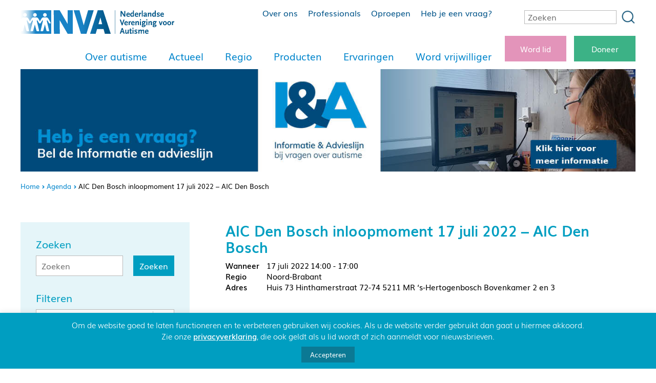

--- FILE ---
content_type: text/html; charset=UTF-8
request_url: https://www.autisme.nl/agenda/aic-den-bosch-inloopmoment-17-juli-2022-aic-den-bosch/
body_size: 38856
content:
<!DOCTYPE html>
<html lang="nl">
<head>
<meta charset="UTF-8">
<meta name="viewport" content="width=device-width, initial-scale=1">
<!-- Google Tag Manager -->
<script>
(function(w,d,s,l,i){w[l]=w[l]||[];w[l].push({'gtm.start':new Date().getTime(),event:'gtm.js'});var f=d.getElementsByTagName(s)[0],j=d.createElement(s),dl=l!='dataLayer'?'&l='+l:'';j.async=true;j.src='https://www.googletagmanager.com/gtm.js?id='+i+dl;f.parentNode.insertBefore(j,f);})(window,document,'script','dataLayer','GTM-KHDPPKP');
</script>
<!-- End Google Tag Manager -->
<!-- Global site tag (gtag.js) - Google Analytics -->
<script async src="https://www.googletagmanager.com/gtag/js?id=UA-41977325-1"></script>
<script>
window.dataLayer = window.dataLayer || [];
function gtag(){dataLayer.push(arguments);}
gtag('js', new Date());
gtag('config', 'UA-41977325-1');
</script>		
<!-- END Global site tag (gtag.js) - Google Analytics -->
<link rel="pingback" href="https://www.autisme.nl/xmlrpc.php">
<meta name='robots' content='index, follow, max-image-preview:large, max-snippet:-1, max-video-preview:-1' />
<!-- This site is optimized with the Yoast SEO plugin v26.6 - https://yoast.com/wordpress/plugins/seo/ -->
<title>NVA - AIC Den Bosch inloopmoment 17 juli 2022 - AIC Den Bosch</title>
<meta name="description" content="AIC Den Bosch inloopmoment 17 juli 2022 - AIC Den Bosch - Op 17 juli 2022 organiseert AIC Den Bosch een inloop moment. Ik wil naar een inloop, kan ik zo maar binnen lopen? Ja, wij willen geen drempel opwerpen" />
<link rel="canonical" href="https://www.autisme.nl/agenda/aic-den-bosch-inloopmoment-17-juli-2022-aic-den-bosch/" />
<meta property="og:locale" content="nl_NL" />
<meta property="og:type" content="article" />
<meta property="og:title" content="NVA - AIC Den Bosch inloopmoment 17 juli 2022 - AIC Den Bosch" />
<meta property="og:description" content="AIC Den Bosch inloopmoment 17 juli 2022 - AIC Den Bosch - Op 17 juli 2022 organiseert AIC Den Bosch een inloop moment. Ik wil naar een inloop, kan ik zo maar binnen lopen? Ja, wij willen geen drempel opwerpen" />
<meta property="og:url" content="https://www.autisme.nl/agenda/aic-den-bosch-inloopmoment-17-juli-2022-aic-den-bosch/" />
<meta property="og:site_name" content="NVA | Nederlandse Vereniging voor Autisme" />
<meta property="article:publisher" content="https://www.facebook.com/AutismeNVA/" />
<meta name="twitter:card" content="summary_large_image" />
<meta name="twitter:site" content="@autismenva" />
<meta name="twitter:label1" content="Geschatte leestijd" />
<meta name="twitter:data1" content="1 minuut" />
<script type="application/ld+json" class="yoast-schema-graph">{"@context":"https://schema.org","@graph":[{"@type":"WebPage","@id":"https://www.autisme.nl/agenda/aic-den-bosch-inloopmoment-17-juli-2022-aic-den-bosch/","url":"https://www.autisme.nl/agenda/aic-den-bosch-inloopmoment-17-juli-2022-aic-den-bosch/","name":"NVA - AIC Den Bosch inloopmoment 17 juli 2022 - AIC Den Bosch","isPartOf":{"@id":"https://www.autisme.nl/#website"},"datePublished":"2022-06-28T11:23:58+00:00","description":"AIC Den Bosch inloopmoment 17 juli 2022 - AIC Den Bosch - Op 17 juli 2022 organiseert AIC Den Bosch een inloop moment. Ik wil naar een inloop, kan ik zo maar binnen lopen? Ja, wij willen geen drempel opwerpen","breadcrumb":{"@id":"https://www.autisme.nl/agenda/aic-den-bosch-inloopmoment-17-juli-2022-aic-den-bosch/#breadcrumb"},"inLanguage":"nl-NL","potentialAction":[{"@type":"ReadAction","target":["https://www.autisme.nl/agenda/aic-den-bosch-inloopmoment-17-juli-2022-aic-den-bosch/"]}]},{"@type":"BreadcrumbList","@id":"https://www.autisme.nl/agenda/aic-den-bosch-inloopmoment-17-juli-2022-aic-den-bosch/#breadcrumb","itemListElement":[{"@type":"ListItem","position":1,"name":"Home","item":"https://www.autisme.nl/"},{"@type":"ListItem","position":2,"name":"Agenda","item":"https://www.autisme.nl/agenda/"},{"@type":"ListItem","position":3,"name":"AIC Den Bosch inloopmoment 17 juli 2022 &#8211; AIC Den Bosch"}]},{"@type":"WebSite","@id":"https://www.autisme.nl/#website","url":"https://www.autisme.nl/","name":"NVA | Nederlandse Vereniging voor Autisme","description":"","publisher":{"@id":"https://www.autisme.nl/#organization"},"potentialAction":[{"@type":"SearchAction","target":{"@type":"EntryPoint","urlTemplate":"https://www.autisme.nl/?s={search_term_string}"},"query-input":{"@type":"PropertyValueSpecification","valueRequired":true,"valueName":"search_term_string"}}],"inLanguage":"nl-NL"},{"@type":"Organization","@id":"https://www.autisme.nl/#organization","name":"NVA | Nederlandse Vereniging voor Autisme","url":"https://www.autisme.nl/","logo":{"@type":"ImageObject","inLanguage":"nl-NL","@id":"https://www.autisme.nl/#/schema/logo/image/","url":"https://www.autisme.nl/wp-content/uploads/2018/09/logo-1.png","contentUrl":"https://www.autisme.nl/wp-content/uploads/2018/09/logo-1.png","width":715,"height":115,"caption":"NVA | Nederlandse Vereniging voor Autisme"},"image":{"@id":"https://www.autisme.nl/#/schema/logo/image/"},"sameAs":["https://www.facebook.com/AutismeNVA/","https://x.com/autismenva","https://www.instagram.com/autismenva/","https://www.youtube.com/channel/UC5sq68vUaoFOB1U1IoP90kg"]}]}</script>
<!-- / Yoast SEO plugin. -->
<link rel='dns-prefetch' href='//ajax.googleapis.com' />
<link rel="alternate" title="oEmbed (JSON)" type="application/json+oembed" href="https://www.autisme.nl/wp-json/oembed/1.0/embed?url=https%3A%2F%2Fwww.autisme.nl%2Fagenda%2Faic-den-bosch-inloopmoment-17-juli-2022-aic-den-bosch%2F" />
<link rel="alternate" title="oEmbed (XML)" type="text/xml+oembed" href="https://www.autisme.nl/wp-json/oembed/1.0/embed?url=https%3A%2F%2Fwww.autisme.nl%2Fagenda%2Faic-den-bosch-inloopmoment-17-juli-2022-aic-den-bosch%2F&#038;format=xml" />
<style id='wp-img-auto-sizes-contain-inline-css' type='text/css'>
img:is([sizes=auto i],[sizes^="auto," i]){contain-intrinsic-size:3000px 1500px}
/*# sourceURL=wp-img-auto-sizes-contain-inline-css */
</style>
<style id='wp-emoji-styles-inline-css' type='text/css'>
img.wp-smiley, img.emoji {
display: inline !important;
border: none !important;
box-shadow: none !important;
height: 1em !important;
width: 1em !important;
margin: 0 0.07em !important;
vertical-align: -0.1em !important;
background: none !important;
padding: 0 !important;
}
/*# sourceURL=wp-emoji-styles-inline-css */
</style>
<style id='classic-theme-styles-inline-css' type='text/css'>
/*! This file is auto-generated */
.wp-block-button__link{color:#fff;background-color:#32373c;border-radius:9999px;box-shadow:none;text-decoration:none;padding:calc(.667em + 2px) calc(1.333em + 2px);font-size:1.125em}.wp-block-file__button{background:#32373c;color:#fff;text-decoration:none}
/*# sourceURL=/wp-includes/css/classic-themes.min.css */
</style>
<link rel='stylesheet' id='cookie-law-info-css' href='//www.autisme.nl/wp-content/cache/wpfc-minified/8biqgren/c8cto.css' type='text/css' media='all' />
<link rel='stylesheet' id='cookie-law-info-gdpr-css' href='//www.autisme.nl/wp-content/cache/wpfc-minified/mly7z1op/c8cto.css' type='text/css' media='all' />
<link rel='stylesheet' id='bwg_fonts-css' href='//www.autisme.nl/wp-content/cache/wpfc-minified/m7uyhtuj/c8cto.css' type='text/css' media='all' />
<link rel='stylesheet' id='sumoselect-css' href='//www.autisme.nl/wp-content/cache/wpfc-minified/1zx6r46h/c8cto.css' type='text/css' media='all' />
<link rel='stylesheet' id='mCustomScrollbar-css' href='//www.autisme.nl/wp-content/cache/wpfc-minified/drh7zbk/c8cto.css' type='text/css' media='all' />
<link rel='stylesheet' id='bwg_googlefonts-css' href='https://fonts.googleapis.com/css?family=Ubuntu&#038;subset=greek,latin,greek-ext,vietnamese,cyrillic-ext,latin-ext,cyrillic' type='text/css' media='all' />
<link rel='stylesheet' id='bwg_frontend-css' href='//www.autisme.nl/wp-content/cache/wpfc-minified/95z2pevs/c8cto.css' type='text/css' media='all' />
<link rel='stylesheet' id='popup-css' href='//www.autisme.nl/wp-content/cache/wpfc-minified/3259hjkt/c8cto.css' type='text/css' media='all' />
<link rel='stylesheet' id='slick-css' href='//www.autisme.nl/wp-content/cache/wpfc-minified/e5ztvd30/c8cto.css' type='text/css' media='all' />
<link rel='stylesheet' id='slick-theme-css' href='//www.autisme.nl/wp-content/cache/wpfc-minified/lziobol4/c8cto.css' type='text/css' media='all' />
<link rel='stylesheet' id='fonts-css' href='//www.autisme.nl/wp-content/themes/nva_autisme_v1.3/css/fonts/stylesheet.css?ver=202501061100' type='text/css' media='all' />
<link rel='stylesheet' id='font-awesome-brands-5.3.1-css' href='//www.autisme.nl/wp-content/cache/wpfc-minified/fekkyf8v/c8cto.css' type='text/css' media='all' />
<link rel='stylesheet' id='font-awesome-solid-5.3.1-css' href='//www.autisme.nl/wp-content/cache/wpfc-minified/8hwf4s3d/c8cto.css' type='text/css' media='all' />
<link rel='stylesheet' id='site_content-css' href='//www.autisme.nl/wp-content/cache/wpfc-minified/86v4sa3o/c8cto.css' type='text/css' media='all' />
<link rel='stylesheet' id='site-css' href='//www.autisme.nl/wp-content/cache/wpfc-minified/96jc79jd/c8cto.css' type='text/css' media='all' />
<link rel='stylesheet' id='footer-css' href='//www.autisme.nl/wp-content/cache/wpfc-minified/11tg2uex/c8cto.css' type='text/css' media='all' />
<link rel='stylesheet' id='menu-css' href='//www.autisme.nl/wp-content/cache/wpfc-minified/1oows17s/c8cto.css' type='text/css' media='all' />
<link rel='stylesheet' id='forms-nva-css' href='//www.autisme.nl/wp-content/cache/wpfc-minified/2crjzj38/c8cto.css' type='text/css' media='all' />
<link rel='stylesheet' id='sidebar-css' href='//www.autisme.nl/wp-content/cache/wpfc-minified/7c3d3eqg/c8ctq.css' type='text/css' media='all' />
<link rel='stylesheet' id='agenda-css' href='//www.autisme.nl/wp-content/cache/wpfc-minified/qa5zc8ol/c8cue.css' type='text/css' media='all' />
<link rel='stylesheet' id='widgets_snowball-css' href='//www.autisme.nl/wp-content/cache/wpfc-minified/d7cxettb/c8cto.css' type='text/css' media='all' />
<link rel='stylesheet' id='accordion-css' href='//www.autisme.nl/wp-content/cache/wpfc-minified/g5pond3n/c8cto.css' type='text/css' media='all' />
<link rel='stylesheet' id='buttons_grid-css' href='//www.autisme.nl/wp-content/cache/wpfc-minified/g2484kyg/c8cto.css' type='text/css' media='all' />
<link rel='stylesheet' id='snowball-style-css' href='//www.autisme.nl/wp-content/cache/wpfc-minified/13et49f1/c8cto.css' type='text/css' media='all' />
<link rel='stylesheet' id='oproepen-css' href='//www.autisme.nl/wp-content/cache/wpfc-minified/g0j65bjd/c8cto.css' type='text/css' media='all' />
<link rel='stylesheet' id='social-share-css-css' href='//www.autisme.nl/wp-content/cache/wpfc-minified/dgnhrq6i/c8cto.css' type='text/css' media='all' />
<link rel='stylesheet' id='dflip-icons-style-css' href='//www.autisme.nl/wp-content/cache/wpfc-minified/ehkxvh4t/c8cto.css' type='text/css' media='all' />
<link rel='stylesheet' id='dflip-style-css' href='//www.autisme.nl/wp-content/cache/wpfc-minified/fgydhpj2/c8cto.css' type='text/css' media='all' />
<link rel='stylesheet' id='fancybox-css' href='//www.autisme.nl/wp-content/cache/wpfc-minified/2o15bhlo/c8cto.css' type='text/css' media='screen' />
<style id='fancybox-inline-css' type='text/css'>
#fancybox-outer{background:#ffffff}#fancybox-content{background:#ffffff;border-color:#ffffff;color:#000000;}#fancybox-title,#fancybox-title-float-main{color:#fff}
/*# sourceURL=fancybox-inline-css */
</style>
<script type="text/javascript" src="//ajax.googleapis.com/ajax/libs/jquery/1.12.4/jquery.min.js?ver=1.12.4" id="jquery-js"></script>
<script type="text/javascript" id="file_uploads_nfpluginsettings-js-extra">
/* <![CDATA[ */
var params = {"clearLogRestUrl":"https://www.autisme.nl/wp-json/nf-file-uploads/debug-log/delete-all","clearLogButtonId":"file_uploads_clear_debug_logger","downloadLogRestUrl":"https://www.autisme.nl/wp-json/nf-file-uploads/debug-log/get-all","downloadLogButtonId":"file_uploads_download_debug_logger"};
//# sourceURL=file_uploads_nfpluginsettings-js-extra
/* ]]> */
</script>
<script src='//www.autisme.nl/wp-content/cache/wpfc-minified/qlgjca4f/c8cto.js' type="text/javascript"></script>
<!-- <script type="text/javascript" src="https://www.autisme.nl/wp-content/plugins/ninja-forms-uploads/assets/js/nfpluginsettings.js?ver=3.3.16" id="file_uploads_nfpluginsettings-js"></script> -->
<script type="text/javascript" id="cookie-law-info-js-extra">
/* <![CDATA[ */
var Cli_Data = {"nn_cookie_ids":["_ga"],"cookielist":[],"non_necessary_cookies":[],"ccpaEnabled":"","ccpaRegionBased":"","ccpaBarEnabled":"","strictlyEnabled":["necessary","obligatoire"],"ccpaType":"gdpr","js_blocking":"","custom_integration":"","triggerDomRefresh":"","secure_cookies":""};
var cli_cookiebar_settings = {"animate_speed_hide":"500","animate_speed_show":"500","background":"#009ec1","border":"#b1a6a6c2","border_on":"","button_1_button_colour":"#0b7994","button_1_button_hover":"#096176","button_1_link_colour":"#fff","button_1_as_button":"1","button_1_new_win":"","button_2_button_colour":"#333","button_2_button_hover":"#292929","button_2_link_colour":"#ffffff","button_2_as_button":"","button_2_hidebar":"","button_3_button_colour":"#000","button_3_button_hover":"#000000","button_3_link_colour":"#fff","button_3_as_button":"1","button_3_new_win":"","button_4_button_colour":"#000","button_4_button_hover":"#000000","button_4_link_colour":"#fff","button_4_as_button":"1","button_7_button_colour":"#61a229","button_7_button_hover":"#4e8221","button_7_link_colour":"#fff","button_7_as_button":"1","button_7_new_win":"","font_family":"inherit","header_fix":"","notify_animate_hide":"1","notify_animate_show":"1","notify_div_id":"#cookie-law-info-bar","notify_position_horizontal":"right","notify_position_vertical":"bottom","scroll_close":"","scroll_close_reload":"","accept_close_reload":"","reject_close_reload":"","showagain_tab":"","showagain_background":"#fff","showagain_border":"#000","showagain_div_id":"#cookie-law-info-again","showagain_x_position":"100px","text":"#ffffff","show_once_yn":"","show_once":"10000","logging_on":"","as_popup":"","popup_overlay":"1","bar_heading_text":"","cookie_bar_as":"banner","popup_showagain_position":"bottom-right","widget_position":"left"};
var log_object = {"ajax_url":"https://www.autisme.nl/wp-admin/admin-ajax.php"};
//# sourceURL=cookie-law-info-js-extra
/* ]]> */
</script>
<script src='//www.autisme.nl/wp-content/cache/wpfc-minified/2caz9kqh/c8cto.js' type="text/javascript"></script>
<!-- <script type="text/javascript" defer="defer" src="https://www.autisme.nl/wp-content/plugins/cookie-law-info/legacy/public/js/cookie-law-info-public.js?ver=3.3.9.1" id="cookie-law-info-js"></script> -->
<!-- <script type="text/javascript" src="https://www.autisme.nl/wp-content/plugins/photo-gallery/js/jquery.sumoselect.min.js?ver=3.4.6" id="sumoselect-js"></script> -->
<!-- <script type="text/javascript" src="https://www.autisme.nl/wp-content/plugins/photo-gallery/js/tocca.min.js?ver=2.0.9" id="bwg_mobile-js"></script> -->
<!-- <script type="text/javascript" src="https://www.autisme.nl/wp-content/plugins/photo-gallery/js/jquery.mCustomScrollbar.concat.min.js?ver=3.1.5" id="mCustomScrollbar-js"></script> -->
<!-- <script type="text/javascript" src="https://www.autisme.nl/wp-content/plugins/photo-gallery/js/jquery.fullscreen.min.js?ver=0.6.0" id="jquery-fullscreen-js"></script> -->
<script type="text/javascript" id="bwg_frontend-js-extra">
/* <![CDATA[ */
var bwg_objectsL10n = {"bwg_field_required":"veld is vereist.","bwg_mail_validation":"Dit is geen geldig e-mailadres.","bwg_search_result":"Er zijn geen afbeeldingen gevonden die voldoen aan de zoekopdracht.","bwg_select_tag":"Selecteer tag","bwg_order_by":"Sorteer op","bwg_search":"Zoeken","bwg_show_ecommerce":"Toon eCommerce","bwg_hide_ecommerce":"Verberg Ecommerce","bwg_show_comments":"Toon reacties","bwg_hide_comments":"Verberg reacties","bwg_restore":"Terugzetten","bwg_maximize":"Maximaliseren","bwg_fullscreen":"Volledig scherm","bwg_exit_fullscreen":"Volledig scherm afsluiten","bwg_search_tag":"ZOEKEN...","bwg_tag_no_match":"Geen tags gevonden","bwg_all_tags_selected":"Alle tags geselecteerd","bwg_tags_selected":"tags geselecteerd","play":"Afspelen","pause":"Pauze","is_pro":"","bwg_play":"Afspelen","bwg_pause":"Pauze","bwg_hide_info":"Informatie verbergen","bwg_show_info":"Informatie weergeven","bwg_hide_rating":"Verberg waardering","bwg_show_rating":"Toon beoordeling","ok":"OK","cancel":"Annuleren","select_all":"Alles selecteren","lazy_load":"0","lazy_loader":"https://www.autisme.nl/wp-content/plugins/photo-gallery/images/ajax_loader.png","front_ajax":"0","bwg_tag_see_all":"bekijk alle tags","bwg_tag_see_less":"minder tags zien"};
//# sourceURL=bwg_frontend-js-extra
/* ]]> */
</script>
<script src='//www.autisme.nl/wp-content/cache/wpfc-minified/fg0vitm/c8cto.js' type="text/javascript"></script>
<!-- <script type="text/javascript" src="https://www.autisme.nl/wp-content/plugins/photo-gallery/js/scripts.min.js?ver=1.8.35" id="bwg_frontend-js"></script> -->
<script type="text/javascript" id="popup-js-extra">
/* <![CDATA[ */
var popup_vars = {"cookie_days":"14"};
//# sourceURL=popup-js-extra
/* ]]> */
</script>
<script src='//www.autisme.nl/wp-content/cache/wpfc-minified/jyksax13/c8cto.js' type="text/javascript"></script>
<!-- <script type="text/javascript" src="https://www.autisme.nl/wp-content/plugins/snowball_popup/js/popup.js?ver=20220615" id="popup-js"></script> -->
<!-- <script type="text/javascript" src="https://www.autisme.nl/wp-content/themes/nva_autisme_v1.3/js/form_frame_height.js?ver=202501061100" id="form-frame-height-js"></script> -->
<link rel="https://api.w.org/" href="https://www.autisme.nl/wp-json/" /><link rel="EditURI" type="application/rsd+xml" title="RSD" href="https://www.autisme.nl/xmlrpc.php?rsd" />
<link rel='shortlink' href='https://www.autisme.nl/?p=40003' />
<link rel='manifest' href='https://www.autisme.nl/wp-content/themes/nva_autisme_v1.3/site.webmanifest'><script data-cfasync="false"> var dFlipLocation = "https://www.autisme.nl/wp-content/plugins/dflip/assets/"; var dFlipWPGlobal = {"text":{"toggleSound":"Bladergeluid","toggleThumbnails":"Inhoudsopgave","toggleOutline":"Toggle Outline\/Bookmark","previousPage":"Vorige pagina","nextPage":"Volgende pagina","toggleFullscreen":"Volledig scherm","zoomIn":"Zoom in","zoomOut":"Zoom uit","toggleHelp":"Help","singlePageMode":"Enkele pagina","doublePageMode":"Dubbele pagina","downloadPDFFile":"Download als PDF","gotoFirstPage":"Eerste pgina","gotoLastPage":"Laatste Pagina","share":"Delen"},"moreControls":"download,pageMode,startPage,endPage,sound","hideControls":"","scrollWheel":"false","backgroundColor":"#d9d9d9","backgroundImage":"","height":"85vh","paddingLeft":"20","paddingRight":"20","controlsPosition":"bottom","duration":"800","soundEnable":"true","enableDownload":"true","enableAnalytics":"false","webgl":"true","hard":"none","maxTextureSize":"2048","rangeChunkSize":"524288","zoomRatio":"1.4","stiffness":"3","singlePageMode":"2","autoPlay":"false","autoPlayDuration":"5000","autoPlayStart":"false","linkTarget":"2"};</script><link rel="icon" href="https://www.autisme.nl/wp-content/uploads/2018/10/cropped-nva_favicon-1-1-2-32x32.png" sizes="32x32" />
<link rel="icon" href="https://www.autisme.nl/wp-content/uploads/2018/10/cropped-nva_favicon-1-1-2-192x192.png" sizes="192x192" />
<link rel="apple-touch-icon" href="https://www.autisme.nl/wp-content/uploads/2018/10/cropped-nva_favicon-1-1-2-180x180.png" />
<meta name="msapplication-TileImage" content="https://www.autisme.nl/wp-content/uploads/2018/10/cropped-nva_favicon-1-1-2-270x270.png" />
</head>
<body class="wp-singular snowball_agenda-template-default single single-snowball_agenda postid-40003 wp-custom-logo wp-theme-nva_autisme_v13">
<!-- Google Tag Manager (noscript) -->
<noscript><iframe src="https://www.googletagmanager.com/ns.html?id=GTM-KHDPPKP"	height="0" width="0" style="display:none;visibility:hidden"></iframe></noscript>
<!-- End Google Tag Manager (noscript) -->
<div class="website_overlay"></div>
<div class="mobile_menu_wrapper">
<div class="menu-mobiel-menu-container"><ul id="menu-mobiel-menu" class="mobile_menu"><li id="menu-item-2730-navception1" class="menu-item menu-item-type-post_type menu-item-object-page menu-item-has-children menu-item-2730-navception1"><a href="https://www.autisme.nl/over-autisme/">Over autisme</a>
<ul class="sub-menu" data-sublevel="0">
<li class='menu-item'><a href='https://www.autisme.nl/over-autisme/'>Over autisme</a></li>	<li id="menu-item-4013-navception1-1-1" class="menu-item menu-item-type-post_type menu-item-object-page menu-item-has-children menu-item-4013-navception1-1-1"><a href="https://www.autisme.nl/over-autisme/wat-is-autisme/">Wat is autisme?</a>
<ul class="sub-menu" data-sublevel="1">
<li class='menu-item'><a href='https://www.autisme.nl/over-autisme/wat-is-autisme/'>Wat is autisme?</a></li>		<li id="menu-item-28203-navception1-1-1" class="menu-item menu-item-type-post_type menu-item-object-page menu-item-has-children menu-item-28203-navception1-1-1"><a href="https://www.autisme.nl/over-autisme/wat-is-autisme/autisme-spectrum-stoornis-ass/">Autisme Spectrum Stoornis (ASS)</a>
<ul class="sub-menu" data-sublevel="2">
<li class='menu-item'><a href='https://www.autisme.nl/over-autisme/wat-is-autisme/autisme-spectrum-stoornis-ass/'>Autisme Spectrum Stoornis (ASS)</a></li>			<li id="menu-item-4020-navception1-1-1" class="menu-item menu-item-type-post_type menu-item-object-page menu-item-4020-navception1-1-1"><a href="https://www.autisme.nl/over-autisme/wat-is-autisme/klassiek-autisme/">&#8216;Autistische stoornis&#8217;</a></li>
<li id="menu-item-4021-navception1-1-1" class="menu-item menu-item-type-post_type menu-item-object-page menu-item-4021-navception1-1-1"><a href="https://www.autisme.nl/over-autisme/wat-is-autisme/asperger/">Syndroom van Asperger</a></li>
<li id="menu-item-4017-navception1-1-1" class="menu-item menu-item-type-post_type menu-item-object-page menu-item-4017-navception1-1-1"><a href="https://www.autisme.nl/over-autisme/wat-is-autisme/pdd-nos/">PDD-NOS</a></li>
<li id="menu-item-4018-navception1-1-1" class="menu-item menu-item-type-post_type menu-item-object-page menu-item-4018-navception1-1-1"><a href="https://www.autisme.nl/over-autisme/wat-is-autisme/mcdd/">MCDD</a></li>
</ul>
</li>
<li id="menu-item-4015-navception1-1-1" class="menu-item menu-item-type-post_type menu-item-object-page menu-item-4015-navception1-1-1"><a href="https://www.autisme.nl/over-autisme/wat-is-autisme/hoe-komt-autisme/">Hoe ontstaat autisme?</a></li>
<li id="menu-item-4014-navception1-1-1" class="menu-item menu-item-type-post_type menu-item-object-page menu-item-4014-navception1-1-1"><a href="https://www.autisme.nl/over-autisme/wat-is-autisme/hoe-kan-ik-autisme-herkennen/">Hoe kan ik autisme herkennen?</a></li>
<li id="menu-item-5108-navception1-1-1" class="menu-item menu-item-type-post_type menu-item-object-page menu-item-5108-navception1-1-1"><a href="https://www.autisme.nl/over-autisme/wat-is-autisme/diagnose-autisme/">De diagnose</a></li>
<li id="menu-item-4016-navception1-1-1" class="menu-item menu-item-type-post_type menu-item-object-page menu-item-4016-navception1-1-1"><a href="https://www.autisme.nl/over-autisme/wat-is-autisme/feiten-en-fabels/">Feiten en fabels over autisme</a></li>
</ul>
</li>
<li id="menu-item-26628-navception1-1-2" class="menu-item menu-item-type-custom menu-item-object-custom menu-item-has-children menu-item-26628-navception1-1-2"><a href="https://www.autisme.nl/over-autisme/levensfases/">Levensfases</a>
<ul class="sub-menu" data-sublevel="1">
<li class='menu-item'><a href='https://www.autisme.nl/over-autisme/levensfases/'>Levensfases</a></li>		<li id="menu-item-3774-navception1-1-2" class="menu-item menu-item-type-post_type menu-item-object-page menu-item-has-children menu-item-3774-navception1-1-2"><a href="https://www.autisme.nl/over-autisme/levensfases/jonge-kinderen/">Jonge kinderen (0 tm 3 jaar)</a>
<ul class="sub-menu" data-sublevel="2">
<li class='menu-item'><a href='https://www.autisme.nl/over-autisme/levensfases/jonge-kinderen/'>Jonge kinderen (0 tm 3 jaar)</a></li>			<li id="menu-item-60076-navception1-1-2" class="menu-item menu-item-type-post_type menu-item-object-page menu-item-has-children menu-item-60076-navception1-1-2"><a href="https://www.autisme.nl/over-autisme/levensfases/jonge-kinderen/signalen-en-diagnose/">Signalen en diagnose</a>
<ul class="sub-menu" data-sublevel="3">
<li class='menu-item'><a href='https://www.autisme.nl/over-autisme/levensfases/jonge-kinderen/signalen-en-diagnose/'>Signalen en diagnose</a></li>				<li id="menu-item-60836-navception1-1-2" class="menu-item menu-item-type-post_type menu-item-object-page menu-item-60836-navception1-1-2"><a href="https://www.autisme.nl/over-autisme/levensfases/jonge-kinderen/signalen-en-diagnose/vroege-signalen-herkennen-bij-je-kind/">Vroege signalen herkennen bij je kind</a></li>
<li id="menu-item-60841-navception1-1-2" class="menu-item menu-item-type-post_type menu-item-object-page menu-item-60841-navception1-1-2"><a href="https://www.autisme.nl/over-autisme/levensfases/jonge-kinderen/signalen-en-diagnose/vroege-hulp-en-diagnose/">Vroege hulp en diagnose</a></li>
<li id="menu-item-60843-navception1-1-2" class="menu-item menu-item-type-post_type menu-item-object-page menu-item-60843-navception1-1-2"><a href="https://www.autisme.nl/over-autisme/levensfases/jonge-kinderen/signalen-en-diagnose/platform-autisme-jonge-kind/">Platform Autisme Jonge Kind</a></li>
<li id="menu-item-60845-navception1-1-2" class="menu-item menu-item-type-post_type menu-item-object-page menu-item-60845-navception1-1-2"><a href="https://www.autisme.nl/over-autisme/levensfases/jonge-kinderen/signalen-en-diagnose/diagnose-autisme-bij-meisjes/">Diagnose autisme bij meisjes</a></li>
<li id="menu-item-60847-navception1-1-2" class="menu-item menu-item-type-post_type menu-item-object-page menu-item-60847-navception1-1-2"><a href="https://www.autisme.nl/over-autisme/levensfases/jonge-kinderen/signalen-en-diagnose/diagnose-bij-kinderen-met-autisme-en-een-ontwikkelingsachterstand/">Diagnose bij kinderen met autisme en een ontwikkelingsachterstand</a></li>
<li id="menu-item-78874-navception1-1-2" class="menu-item menu-item-type-post_type menu-item-object-page menu-item-78874-navception1-1-2"><a href="https://www.autisme.nl/over-autisme/levensfases/jonge-kinderen/signalen-en-diagnose/autisme-bij-kinderen-van-ouders-met-een-migratieachtergrond/">Autisme bij kinderen van ouders met een migratieachtergrond</a></li>
</ul>
</li>
<li id="menu-item-60075-navception1-1-2" class="menu-item menu-item-type-post_type menu-item-object-page menu-item-has-children menu-item-60075-navception1-1-2"><a href="https://www.autisme.nl/over-autisme/levensfases/jonge-kinderen/behandeling-en-begeleiding/">Behandeling en begeleiding</a>
<ul class="sub-menu" data-sublevel="3">
<li class='menu-item'><a href='https://www.autisme.nl/over-autisme/levensfases/jonge-kinderen/behandeling-en-begeleiding/'>Behandeling en begeleiding</a></li>				<li id="menu-item-60854-navception1-1-2" class="menu-item menu-item-type-post_type menu-item-object-page menu-item-60854-navception1-1-2"><a href="https://www.autisme.nl/over-autisme/levensfases/jonge-kinderen/behandeling-en-begeleiding/behandeling-en-begeleiding/">Behandeling en begeleiding</a></li>
<li id="menu-item-60849-navception1-1-2" class="menu-item menu-item-type-post_type menu-item-object-page menu-item-60849-navception1-1-2"><a href="https://www.autisme.nl/over-autisme/levensfases/jonge-kinderen/behandeling-en-begeleiding/begeleiding-en-ondersteuning-via-autisme-jonge-kind/">Begeleiding en ondersteuning via Autisme Jonge Kind</a></li>
<li id="menu-item-60851-navception1-1-2" class="menu-item menu-item-type-post_type menu-item-object-page menu-item-60851-navception1-1-2"><a href="https://www.autisme.nl/over-autisme/levensfases/jonge-kinderen/behandeling-en-begeleiding/gezinsbegeleiding/">Gezinsbegeleiding</a></li>
<li id="menu-item-60856-navception1-1-2" class="menu-item menu-item-type-post_type menu-item-object-page menu-item-60856-navception1-1-2"><a href="https://www.autisme.nl/over-autisme/levensfases/jonge-kinderen/behandeling-en-begeleiding/gespreksgroepen-en-info-en-advieslijn/">Gespreksgroepen en Info- en Advieslijn</a></li>
</ul>
</li>
<li id="menu-item-60090-navception1-1-2" class="menu-item menu-item-type-post_type menu-item-object-page menu-item-has-children menu-item-60090-navception1-1-2"><a href="https://www.autisme.nl/over-autisme/levensfases/jonge-kinderen/thuis-dagelijks/">Thuis – dagelijks</a>
<ul class="sub-menu" data-sublevel="3">
<li class='menu-item'><a href='https://www.autisme.nl/over-autisme/levensfases/jonge-kinderen/thuis-dagelijks/'>Thuis – dagelijks</a></li>				<li id="menu-item-60858-navception1-1-2" class="menu-item menu-item-type-post_type menu-item-object-page menu-item-60858-navception1-1-2"><a href="https://www.autisme.nl/over-autisme/levensfases/jonge-kinderen/thuis-dagelijks/slaapproblemen-bij-jonge-kinderen/">Slaapproblemen bij jonge kinderen</a></li>
<li id="menu-item-60862-navception1-1-2" class="menu-item menu-item-type-post_type menu-item-object-page menu-item-60862-navception1-1-2"><a href="https://www.autisme.nl/over-autisme/levensfases/jonge-kinderen/thuis-dagelijks/eten-bij-jonge-kinderen/">Eten bij jonge kinderen</a></li>
<li id="menu-item-60865-navception1-1-2" class="menu-item menu-item-type-post_type menu-item-object-page menu-item-60865-navception1-1-2"><a href="https://www.autisme.nl/over-autisme/levensfases/jonge-kinderen/thuis-dagelijks/zindelijk-worden/">Zindelijk worden</a></li>
<li id="menu-item-60867-navception1-1-2" class="menu-item menu-item-type-post_type menu-item-object-page menu-item-60867-navception1-1-2"><a href="https://www.autisme.nl/over-autisme/levensfases/jonge-kinderen/thuis-dagelijks/aankleden/">Aankleden</a></li>
</ul>
</li>
<li id="menu-item-60089-navception1-1-2" class="menu-item menu-item-type-post_type menu-item-object-page menu-item-has-children menu-item-60089-navception1-1-2"><a href="https://www.autisme.nl/over-autisme/levensfases/jonge-kinderen/gezin/">Gezin</a>
<ul class="sub-menu" data-sublevel="3">
<li class='menu-item'><a href='https://www.autisme.nl/over-autisme/levensfases/jonge-kinderen/gezin/'>Gezin</a></li>				<li id="menu-item-60871-navception1-1-2" class="menu-item menu-item-type-post_type menu-item-object-page menu-item-60871-navception1-1-2"><a href="https://www.autisme.nl/over-autisme/levensfases/jonge-kinderen/gezin/autisme-binnen-het-gezin-broertjes-en-zusjes-brusjes/">Autisme binnen het gezin: broertjes en zusjes, ‘brusjes’</a></li>
<li id="menu-item-60874-navception1-1-2" class="menu-item menu-item-type-post_type menu-item-object-page menu-item-60874-navception1-1-2"><a href="https://www.autisme.nl/over-autisme/levensfases/jonge-kinderen/gezin/voor-ouders-acceptatie-en-hoe-kijk-je-naar-de-toekomst/">Voor ouders: Acceptatie en hoe kijk je naar de toekomst</a></li>
<li id="menu-item-60876-navception1-1-2" class="menu-item menu-item-type-post_type menu-item-object-page menu-item-60876-navception1-1-2"><a href="https://www.autisme.nl/over-autisme/levensfases/jonge-kinderen/gezin/waar-vind-je-steun-als-ouder/">Waar vind je steun als ouder?</a></li>
</ul>
</li>
<li id="menu-item-60094-navception1-1-2" class="menu-item menu-item-type-post_type menu-item-object-page menu-item-has-children menu-item-60094-navception1-1-2"><a href="https://www.autisme.nl/over-autisme/levensfases/jonge-kinderen/kinderopvang/">Kinderopvang</a>
<ul class="sub-menu" data-sublevel="3">
<li class='menu-item'><a href='https://www.autisme.nl/over-autisme/levensfases/jonge-kinderen/kinderopvang/'>Kinderopvang</a></li>				<li id="menu-item-60878-navception1-1-2" class="menu-item menu-item-type-post_type menu-item-object-page menu-item-60878-navception1-1-2"><a href="https://www.autisme.nl/over-autisme/levensfases/jonge-kinderen/kinderopvang/naar-peuterspeelzaal-kinderdagverblijf-of-gastouder/">Naar peuterspeelzaal, kinderdagverblijf of gastouder</a></li>
<li id="menu-item-60880-navception1-1-2" class="menu-item menu-item-type-post_type menu-item-object-page menu-item-60880-navception1-1-2"><a href="https://www.autisme.nl/over-autisme/levensfases/jonge-kinderen/kinderopvang/speciale-vorm-van-kinderopvang-specifieke-dagbehandeling/">Speciale vorm van kinderopvang / Specifieke dagbehandeling</a></li>
</ul>
</li>
<li id="menu-item-60097-navception1-1-2" class="menu-item menu-item-type-post_type menu-item-object-page menu-item-has-children menu-item-60097-navception1-1-2"><a href="https://www.autisme.nl/over-autisme/levensfases/jonge-kinderen/straks-naar-school-kdc/">Straks naar school – KDC</a>
<ul class="sub-menu" data-sublevel="3">
<li class='menu-item'><a href='https://www.autisme.nl/over-autisme/levensfases/jonge-kinderen/straks-naar-school-kdc/'>Straks naar school – KDC</a></li>				<li id="menu-item-60883-navception1-1-2" class="menu-item menu-item-type-post_type menu-item-object-page menu-item-60883-navception1-1-2"><a href="https://www.autisme.nl/over-autisme/levensfases/jonge-kinderen/straks-naar-school-kdc/naar-school/">Naar school</a></li>
<li id="menu-item-60886-navception1-1-2" class="menu-item menu-item-type-post_type menu-item-object-page menu-item-60886-navception1-1-2"><a href="https://www.autisme.nl/over-autisme/levensfases/jonge-kinderen/straks-naar-school-kdc/naar-een-kinderdagcentrum-kdc-of-een-school-voor-zeer-moeilijk-lerende-kinderen/">Naar een Kinderdagcentrum (KDC)  of een school voor zeer moeilijk lerende kinderen</a></li>
</ul>
</li>
<li id="menu-item-60101-navception1-1-2" class="menu-item menu-item-type-post_type menu-item-object-page menu-item-has-children menu-item-60101-navception1-1-2"><a href="https://www.autisme.nl/over-autisme/levensfases/jonge-kinderen/autisme-en-ontwikkelingsachterstand/">Autisme en ontwikkelingsachterstand</a>
<ul class="sub-menu" data-sublevel="3">
<li class='menu-item'><a href='https://www.autisme.nl/over-autisme/levensfases/jonge-kinderen/autisme-en-ontwikkelingsachterstand/'>Autisme en ontwikkelingsachterstand</a></li>				<li id="menu-item-60888-navception1-1-2" class="menu-item menu-item-type-post_type menu-item-object-page menu-item-60888-navception1-1-2"><a href="https://www.autisme.nl/over-autisme/levensfases/jonge-kinderen/autisme-en-ontwikkelingsachterstand/kinderen-met-autisme-en-een-ontwikkelingsachterstand/">Kinderen met autisme en een ontwikkelingsachterstand</a></li>
<li id="menu-item-60891-navception1-1-2" class="menu-item menu-item-type-post_type menu-item-object-page menu-item-60891-navception1-1-2"><a href="https://www.autisme.nl/over-autisme/levensfases/jonge-kinderen/autisme-en-ontwikkelingsachterstand/tips-en-links-autisme-en-ontwikkelingsachterstand/">Tips en links autisme en ontwikkelingsachterstand</a></li>
</ul>
</li>
<li id="menu-item-33448-navception1-1-2" class="menu-item menu-item-type-post_type menu-item-object-page menu-item-has-children menu-item-33448-navception1-1-2"><a href="https://www.autisme.nl/over-autisme/levensfases/jonge-kinderen/tips-en-links/">Tips en links</a>
<ul class="sub-menu" data-sublevel="3">
<li class='menu-item'><a href='https://www.autisme.nl/over-autisme/levensfases/jonge-kinderen/tips-en-links/'>Tips en links</a></li>				<li id="menu-item-60893-navception1-1-2" class="menu-item menu-item-type-post_type menu-item-object-page menu-item-60893-navception1-1-2"><a href="https://www.autisme.nl/over-autisme/levensfases/jonge-kinderen/tips-en-links/extra-info/">Extra info</a></li>
<li id="menu-item-60898-navception1-1-2" class="menu-item menu-item-type-post_type menu-item-object-page menu-item-60898-navception1-1-2"><a href="https://www.autisme.nl/over-autisme/levensfases/jonge-kinderen/tips-en-links/boeken/">Boeken</a></li>
<li id="menu-item-60900-navception1-1-2" class="menu-item menu-item-type-post_type menu-item-object-page menu-item-60900-navception1-1-2"><a href="https://www.autisme.nl/over-autisme/levensfases/jonge-kinderen/tips-en-links/autismetv-en-andere-videos/">AutismeTV en andere video’s</a></li>
<li id="menu-item-60902-navception1-1-2" class="menu-item menu-item-type-post_type menu-item-object-page menu-item-60902-navception1-1-2"><a href="https://www.autisme.nl/over-autisme/levensfases/jonge-kinderen/tips-en-links/websites/">Websites</a></li>
<li id="menu-item-60904-navception1-1-2" class="menu-item menu-item-type-post_type menu-item-object-page menu-item-60904-navception1-1-2"><a href="https://www.autisme.nl/over-autisme/levensfases/jonge-kinderen/tips-en-links/nederlands-autisme-register/">Nederlands Autisme Register</a></li>
<li id="menu-item-60906-navception1-1-2" class="menu-item menu-item-type-post_type menu-item-object-page menu-item-60906-navception1-1-2"><a href="https://www.autisme.nl/over-autisme/levensfases/jonge-kinderen/tips-en-links/podcasts/">Podcasts</a></li>
</ul>
</li>
<li id="menu-item-33445-navception1-1-2" class="menu-item menu-item-type-post_type menu-item-object-page menu-item-33445-navception1-1-2"><a href="https://www.autisme.nl/over-autisme/levensfases/jonge-kinderen/ervaringsverhalen/">Ervaringsverhalen</a></li>
</ul>
</li>
<li id="menu-item-3780-navception1-1-2" class="menu-item menu-item-type-post_type menu-item-object-page menu-item-has-children menu-item-3780-navception1-1-2"><a href="https://www.autisme.nl/over-autisme/levensfases/school-kinderen/">Kinderen (4 tm 11 jaar)</a>
<ul class="sub-menu" data-sublevel="2">
<li class='menu-item'><a href='https://www.autisme.nl/over-autisme/levensfases/school-kinderen/'>Kinderen (4 tm 11 jaar)</a></li>			<li id="menu-item-78937-navception1-1-2" class="menu-item menu-item-type-post_type menu-item-object-page menu-item-has-children menu-item-78937-navception1-1-2"><a href="https://www.autisme.nl/over-autisme/levensfases/school-kinderen/signalen-en-diagnose/">Signalen en diagnose</a>
<ul class="sub-menu" data-sublevel="3">
<li class='menu-item'><a href='https://www.autisme.nl/over-autisme/levensfases/school-kinderen/signalen-en-diagnose/'>Signalen en diagnose</a></li>				<li id="menu-item-78936-navception1-1-2" class="menu-item menu-item-type-post_type menu-item-object-page menu-item-78936-navception1-1-2"><a href="https://www.autisme.nl/over-autisme/levensfases/school-kinderen/signalen-en-diagnose/signalen-herkennen-bij-je-kind/">Signalen herkennen bij je kind</a></li>
<li id="menu-item-78935-navception1-1-2" class="menu-item menu-item-type-post_type menu-item-object-page menu-item-78935-navception1-1-2"><a href="https://www.autisme.nl/over-autisme/levensfases/school-kinderen/signalen-en-diagnose/hulp-en-diagnose/">Hulp en diagnose</a></li>
<li id="menu-item-78934-navception1-1-2" class="menu-item menu-item-type-post_type menu-item-object-page menu-item-78934-navception1-1-2"><a href="https://www.autisme.nl/over-autisme/levensfases/school-kinderen/signalen-en-diagnose/diagnose-autisme-bij-meisjes/">Diagnose autisme bij meisjes</a></li>
<li id="menu-item-78933-navception1-1-2" class="menu-item menu-item-type-post_type menu-item-object-page menu-item-78933-navception1-1-2"><a href="https://www.autisme.nl/over-autisme/levensfases/school-kinderen/signalen-en-diagnose/diagnose-bij-kinderen-met-autisme-en-een-ontwikkelingsachterstand/">Diagnose bij kinderen met autisme en een ontwikkelingsachterstand</a></li>
</ul>
</li>
<li id="menu-item-78987-navception1-1-2" class="menu-item menu-item-type-post_type menu-item-object-page menu-item-has-children menu-item-78987-navception1-1-2"><a href="https://www.autisme.nl/over-autisme/levensfases/school-kinderen/ondersteuning-en-begeleiding/">Ondersteuning en begeleiding</a>
<ul class="sub-menu" data-sublevel="3">
<li class='menu-item'><a href='https://www.autisme.nl/over-autisme/levensfases/school-kinderen/ondersteuning-en-begeleiding/'>Ondersteuning en begeleiding</a></li>				<li id="menu-item-78986-navception1-1-2" class="menu-item menu-item-type-post_type menu-item-object-page menu-item-78986-navception1-1-2"><a href="https://www.autisme.nl/over-autisme/levensfases/school-kinderen/ondersteuning-en-begeleiding/vormen-van-ondersteuning/">Vormen van ondersteuning</a></li>
<li id="menu-item-78985-navception1-1-2" class="menu-item menu-item-type-post_type menu-item-object-page menu-item-78985-navception1-1-2"><a href="https://www.autisme.nl/over-autisme/levensfases/school-kinderen/ondersteuning-en-begeleiding/gezinsbegeleiding/">Gezinsbegeleiding</a></li>
<li id="menu-item-78984-navception1-1-2" class="menu-item menu-item-type-post_type menu-item-object-page menu-item-78984-navception1-1-2"><a href="https://www.autisme.nl/over-autisme/levensfases/school-kinderen/ondersteuning-en-begeleiding/gespreksgroepen-en-informatie-advieslijn/">Gespreksgroepen en Informatie &#038; Advieslijn</a></li>
</ul>
</li>
<li id="menu-item-79050-navception1-1-2" class="menu-item menu-item-type-post_type menu-item-object-page menu-item-has-children menu-item-79050-navception1-1-2"><a href="https://www.autisme.nl/over-autisme/levensfases/school-kinderen/dagelijks-leven/">Dagelijks leven</a>
<ul class="sub-menu" data-sublevel="3">
<li class='menu-item'><a href='https://www.autisme.nl/over-autisme/levensfases/school-kinderen/dagelijks-leven/'>Dagelijks leven</a></li>				<li id="menu-item-79049-navception1-1-2" class="menu-item menu-item-type-post_type menu-item-object-page menu-item-79049-navception1-1-2"><a href="https://www.autisme.nl/over-autisme/levensfases/school-kinderen/dagelijks-leven/slapen/">Slapen</a></li>
<li id="menu-item-79048-navception1-1-2" class="menu-item menu-item-type-post_type menu-item-object-page menu-item-79048-navception1-1-2"><a href="https://www.autisme.nl/over-autisme/levensfases/school-kinderen/dagelijks-leven/eten/">Eten</a></li>
<li id="menu-item-79047-navception1-1-2" class="menu-item menu-item-type-post_type menu-item-object-page menu-item-79047-navception1-1-2"><a href="https://www.autisme.nl/over-autisme/levensfases/school-kinderen/dagelijks-leven/vrije-tijd/">Vrije tijd</a></li>
<li id="menu-item-79046-navception1-1-2" class="menu-item menu-item-type-post_type menu-item-object-page menu-item-79046-navception1-1-2"><a href="https://www.autisme.nl/over-autisme/levensfases/school-kinderen/dagelijks-leven/vriendschappen/">Vriendschappen</a></li>
<li id="menu-item-79045-navception1-1-2" class="menu-item menu-item-type-post_type menu-item-object-page menu-item-79045-navception1-1-2"><a href="https://www.autisme.nl/over-autisme/levensfases/school-kinderen/dagelijks-leven/praktische-vaardigheden/">Praktische vaardigheden</a></li>
<li id="menu-item-79044-navception1-1-2" class="menu-item menu-item-type-post_type menu-item-object-page menu-item-79044-navception1-1-2"><a href="https://www.autisme.nl/over-autisme/levensfases/school-kinderen/dagelijks-leven/prikkels/">Prikkels</a></li>
<li id="menu-item-79043-navception1-1-2" class="menu-item menu-item-type-post_type menu-item-object-page menu-item-79043-navception1-1-2"><a href="https://www.autisme.nl/over-autisme/levensfases/school-kinderen/dagelijks-leven/opvoeden-en-de-buitenwereld/">Opvoeden en de buitenwereld</a></li>
</ul>
</li>
<li id="menu-item-79055-navception1-1-2" class="menu-item menu-item-type-post_type menu-item-object-page menu-item-79055-navception1-1-2"><a href="https://www.autisme.nl/over-autisme/levensfases/school-kinderen/gezin/">Gezin</a></li>
<li id="menu-item-79137-navception1-1-2" class="menu-item menu-item-type-post_type menu-item-object-page menu-item-has-children menu-item-79137-navception1-1-2"><a href="https://www.autisme.nl/over-autisme/levensfases/school-kinderen/school/">School</a>
<ul class="sub-menu" data-sublevel="3">
<li class='menu-item'><a href='https://www.autisme.nl/over-autisme/levensfases/school-kinderen/school/'>School</a></li>				<li id="menu-item-79136-navception1-1-2" class="menu-item menu-item-type-post_type menu-item-object-page menu-item-79136-navception1-1-2"><a href="https://www.autisme.nl/over-autisme/levensfases/school-kinderen/school/reguliere-basisschool/">Reguliere basisschool</a></li>
<li id="menu-item-79135-navception1-1-2" class="menu-item menu-item-type-post_type menu-item-object-page menu-item-79135-navception1-1-2"><a href="https://www.autisme.nl/over-autisme/levensfases/school-kinderen/school/speciaal-basis-onderwijs/">Speciaal (Basis) Onderwijs</a></li>
<li id="menu-item-79134-navception1-1-2" class="menu-item menu-item-type-post_type menu-item-object-page menu-item-79134-navception1-1-2"><a href="https://www.autisme.nl/over-autisme/levensfases/school-kinderen/school/thuiszitters/">Thuiszitters</a></li>
<li id="menu-item-79133-navception1-1-2" class="menu-item menu-item-type-post_type menu-item-object-page menu-item-79133-navception1-1-2"><a href="https://www.autisme.nl/over-autisme/levensfases/school-kinderen/school/autisme-en-passend-onderwijs/">Autisme en passend onderwijs </a></li>
<li id="menu-item-87441-navception1-1-2" class="menu-item menu-item-type-post_type menu-item-object-page menu-item-87441-navception1-1-2"><a href="https://www.autisme.nl/over-autisme/onderwijs/een-passende-school-vinden/">Een passende school vinden</a></li>
<li id="menu-item-79132-navception1-1-2" class="menu-item menu-item-type-post_type menu-item-object-page menu-item-79132-navception1-1-2"><a href="https://www.autisme.nl/over-autisme/levensfases/school-kinderen/school/pesten/">Pesten</a></li>
</ul>
</li>
<li id="menu-item-79158-navception1-1-2" class="menu-item menu-item-type-post_type menu-item-object-page menu-item-79158-navception1-1-2"><a href="https://www.autisme.nl/over-autisme/levensfases/school-kinderen/alternatieven-voor-school/">Alternatieven voor school</a></li>
<li id="menu-item-79162-navception1-1-2" class="menu-item menu-item-type-post_type menu-item-object-page menu-item-has-children menu-item-79162-navception1-1-2"><a href="https://www.autisme.nl/over-autisme/levensfases/school-kinderen/autisme-en-een-ontwikkelingsachterstand/">Autisme en een ontwikkelingsachterstand</a>
<ul class="sub-menu" data-sublevel="3">
<li class='menu-item'><a href='https://www.autisme.nl/over-autisme/levensfases/school-kinderen/autisme-en-een-ontwikkelingsachterstand/'>Autisme en een ontwikkelingsachterstand</a></li>				<li id="menu-item-79161-navception1-1-2" class="menu-item menu-item-type-post_type menu-item-object-page menu-item-79161-navception1-1-2"><a href="https://www.autisme.nl/over-autisme/levensfases/school-kinderen/autisme-en-een-ontwikkelingsachterstand/kinderen-met-autisme-en-een-ontwikkelingsachterstand/">Kinderen met autisme en een ontwikkelingsachterstand</a></li>
<li id="menu-item-79160-navception1-1-2" class="menu-item menu-item-type-post_type menu-item-object-page menu-item-79160-navception1-1-2"><a href="https://www.autisme.nl/over-autisme/levensfases/school-kinderen/autisme-en-een-ontwikkelingsachterstand/alternatieven-voor-school/">Alternatieven voor school</a></li>
<li id="menu-item-79159-navception1-1-2" class="menu-item menu-item-type-post_type menu-item-object-page menu-item-79159-navception1-1-2"><a href="https://www.autisme.nl/over-autisme/levensfases/school-kinderen/autisme-en-een-ontwikkelingsachterstand/tips-en-links/">Tips en links</a></li>
</ul>
</li>
<li id="menu-item-79168-navception1-1-2" class="menu-item menu-item-type-post_type menu-item-object-page menu-item-has-children menu-item-79168-navception1-1-2"><a href="https://www.autisme.nl/over-autisme/levensfases/school-kinderen/links-boeken-en-podcasts/">Links, boeken en podcasts</a>
<ul class="sub-menu" data-sublevel="3">
<li class='menu-item'><a href='https://www.autisme.nl/over-autisme/levensfases/school-kinderen/links-boeken-en-podcasts/'>Links, boeken en podcasts</a></li>				<li id="menu-item-79192-navception1-1-2" class="menu-item menu-item-type-post_type menu-item-object-page menu-item-79192-navception1-1-2"><a href="https://www.autisme.nl/over-autisme/levensfases/school-kinderen/links-boeken-en-podcasts/extra-info/">Extra info </a></li>
<li id="menu-item-79191-navception1-1-2" class="menu-item menu-item-type-post_type menu-item-object-page menu-item-79191-navception1-1-2"><a href="https://www.autisme.nl/over-autisme/levensfases/school-kinderen/links-boeken-en-podcasts/boeken/">Boeken</a></li>
<li id="menu-item-79190-navception1-1-2" class="menu-item menu-item-type-post_type menu-item-object-page menu-item-79190-navception1-1-2"><a href="https://www.autisme.nl/over-autisme/levensfases/school-kinderen/links-boeken-en-podcasts/websites/">Websites</a></li>
<li id="menu-item-79189-navception1-1-2" class="menu-item menu-item-type-post_type menu-item-object-page menu-item-79189-navception1-1-2"><a href="https://www.autisme.nl/over-autisme/levensfases/school-kinderen/links-boeken-en-podcasts/videos/">Video’s</a></li>
<li id="menu-item-79188-navception1-1-2" class="menu-item menu-item-type-post_type menu-item-object-page menu-item-79188-navception1-1-2"><a href="https://www.autisme.nl/over-autisme/levensfases/school-kinderen/links-boeken-en-podcasts/nederlands-autisme-register/">Nederlands Autisme Register</a></li>
<li id="menu-item-79187-navception1-1-2" class="menu-item menu-item-type-post_type menu-item-object-page menu-item-79187-navception1-1-2"><a href="https://www.autisme.nl/over-autisme/levensfases/school-kinderen/links-boeken-en-podcasts/podcasts/">Podcasts</a></li>
</ul>
</li>
</ul>
</li>
<li id="menu-item-3857-navception1-1-2" class="menu-item menu-item-type-post_type menu-item-object-page menu-item-has-children menu-item-3857-navception1-1-2"><a href="https://www.autisme.nl/over-autisme/levensfases/pubers/">Pubers (12 tm 17 jaar)</a>
<ul class="sub-menu" data-sublevel="2">
<li class='menu-item'><a href='https://www.autisme.nl/over-autisme/levensfases/pubers/'>Pubers (12 tm 17 jaar)</a></li>			<li id="menu-item-80042-navception1-1-2" class="menu-item menu-item-type-post_type menu-item-object-page menu-item-has-children menu-item-80042-navception1-1-2"><a href="https://www.autisme.nl/over-autisme/levensfases/pubers/signalen-en-diagnose/">Signalen en diagnose</a>
<ul class="sub-menu" data-sublevel="3">
<li class='menu-item'><a href='https://www.autisme.nl/over-autisme/levensfases/pubers/signalen-en-diagnose/'>Signalen en diagnose</a></li>				<li id="menu-item-80041-navception1-1-2" class="menu-item menu-item-type-post_type menu-item-object-page menu-item-80041-navception1-1-2"><a href="https://www.autisme.nl/over-autisme/levensfases/pubers/signalen-en-diagnose/signalen-van-autisme-herkennen/">Signalen van autisme herkennen</a></li>
<li id="menu-item-80038-navception1-1-2" class="menu-item menu-item-type-post_type menu-item-object-page menu-item-80038-navception1-1-2"><a href="https://www.autisme.nl/over-autisme/levensfases/pubers/signalen-en-diagnose/hulp-en-diagnose/">Hulp en diagnose</a></li>
<li id="menu-item-80040-navception1-1-2" class="menu-item menu-item-type-post_type menu-item-object-page menu-item-80040-navception1-1-2"><a href="https://www.autisme.nl/over-autisme/levensfases/pubers/signalen-en-diagnose/diagnose-autisme-bij-meisjes/">Diagnose autisme bij meisjes</a></li>
<li id="menu-item-80039-navception1-1-2" class="menu-item menu-item-type-post_type menu-item-object-page menu-item-80039-navception1-1-2"><a href="https://www.autisme.nl/over-autisme/levensfases/pubers/signalen-en-diagnose/diagnose-bij-jongeren-met-autisme-en-een-ontwikkelingsachterstand/">Diagnose bij jongeren met autisme en een ontwikkelingsachterstand</a></li>
</ul>
</li>
<li id="menu-item-80066-navception1-1-2" class="menu-item menu-item-type-post_type menu-item-object-page menu-item-has-children menu-item-80066-navception1-1-2"><a href="https://www.autisme.nl/over-autisme/levensfases/pubers/ondersteuning-en-begeleiding/">Ondersteuning en begeleiding</a>
<ul class="sub-menu" data-sublevel="3">
<li class='menu-item'><a href='https://www.autisme.nl/over-autisme/levensfases/pubers/ondersteuning-en-begeleiding/'>Ondersteuning en begeleiding</a></li>				<li id="menu-item-80065-navception1-1-2" class="menu-item menu-item-type-post_type menu-item-object-page menu-item-80065-navception1-1-2"><a href="https://www.autisme.nl/over-autisme/levensfases/pubers/ondersteuning-en-begeleiding/jeugdzorg/">Jeugdzorg</a></li>
<li id="menu-item-80064-navception1-1-2" class="menu-item menu-item-type-post_type menu-item-object-page menu-item-80064-navception1-1-2"><a href="https://www.autisme.nl/over-autisme/levensfases/pubers/ondersteuning-en-begeleiding/andere-vormen-van-ondersteuning/">Andere vormen van ondersteuning</a></li>
<li id="menu-item-80063-navception1-1-2" class="menu-item menu-item-type-post_type menu-item-object-page menu-item-80063-navception1-1-2"><a href="https://www.autisme.nl/over-autisme/levensfases/pubers/ondersteuning-en-begeleiding/gezinsbegeleiding/">Gezinsbegeleiding</a></li>
<li id="menu-item-80062-navception1-1-2" class="menu-item menu-item-type-post_type menu-item-object-page menu-item-80062-navception1-1-2"><a href="https://www.autisme.nl/over-autisme/levensfases/pubers/ondersteuning-en-begeleiding/gespreksgroepen-en-informatie-advieslijn/">Gespreksgroepen en Informatie- &#038; Advieslijn</a></li>
</ul>
</li>
<li id="menu-item-80357-navception1-1-2" class="menu-item menu-item-type-post_type menu-item-object-page menu-item-has-children menu-item-80357-navception1-1-2"><a href="https://www.autisme.nl/over-autisme/levensfases/pubers/dagelijks-leven/">Dagelijks leven</a>
<ul class="sub-menu" data-sublevel="3">
<li class='menu-item'><a href='https://www.autisme.nl/over-autisme/levensfases/pubers/dagelijks-leven/'>Dagelijks leven</a></li>				<li id="menu-item-80356-navception1-1-2" class="menu-item menu-item-type-post_type menu-item-object-page menu-item-80356-navception1-1-2"><a href="https://www.autisme.nl/over-autisme/levensfases/pubers/dagelijks-leven/slapen/">Slapen</a></li>
<li id="menu-item-80355-navception1-1-2" class="menu-item menu-item-type-post_type menu-item-object-page menu-item-80355-navception1-1-2"><a href="https://www.autisme.nl/over-autisme/levensfases/pubers/dagelijks-leven/eten/">Eten</a></li>
<li id="menu-item-80354-navception1-1-2" class="menu-item menu-item-type-post_type menu-item-object-page menu-item-80354-navception1-1-2"><a href="https://www.autisme.nl/over-autisme/levensfases/pubers/dagelijks-leven/vrije-tijd/">Vrije tijd</a></li>
<li id="menu-item-80353-navception1-1-2" class="menu-item menu-item-type-post_type menu-item-object-page menu-item-80353-navception1-1-2"><a href="https://www.autisme.nl/over-autisme/levensfases/pubers/dagelijks-leven/omgaan-met-anderen/">Omgaan met anderen</a></li>
<li id="menu-item-80352-navception1-1-2" class="menu-item menu-item-type-post_type menu-item-object-page menu-item-80352-navception1-1-2"><a href="https://www.autisme.nl/over-autisme/levensfases/pubers/dagelijks-leven/online-vriendschappen/">(Online) vriendschappen</a></li>
<li id="menu-item-80351-navception1-1-2" class="menu-item menu-item-type-post_type menu-item-object-page menu-item-80351-navception1-1-2"><a href="https://www.autisme.nl/over-autisme/levensfases/pubers/dagelijks-leven/gameverslaving/">Gameverslaving</a></li>
<li id="menu-item-80350-navception1-1-2" class="menu-item menu-item-type-post_type menu-item-object-page menu-item-80350-navception1-1-2"><a href="https://www.autisme.nl/over-autisme/levensfases/pubers/dagelijks-leven/in-aanraking-met-politie-of-justitie/">In aanraking met politie of justitie</a></li>
<li id="menu-item-80349-navception1-1-2" class="menu-item menu-item-type-post_type menu-item-object-page menu-item-80349-navception1-1-2"><a href="https://www.autisme.nl/over-autisme/levensfases/pubers/dagelijks-leven/depressie-en-suicidaliteit/">Depressie en suïcidaliteit</a></li>
</ul>
</li>
<li id="menu-item-80362-navception1-1-2" class="menu-item menu-item-type-post_type menu-item-object-page menu-item-80362-navception1-1-2"><a href="https://www.autisme.nl/over-autisme/levensfases/pubers/gezin/">Gezin</a></li>
<li id="menu-item-82912-navception1-1-2" class="menu-item menu-item-type-post_type menu-item-object-page menu-item-has-children menu-item-82912-navception1-1-2"><a href="https://www.autisme.nl/over-autisme/levensfases/pubers/school/">School</a>
<ul class="sub-menu" data-sublevel="3">
<li class='menu-item'><a href='https://www.autisme.nl/over-autisme/levensfases/pubers/school/'>School</a></li>				<li id="menu-item-82911-navception1-1-2" class="menu-item menu-item-type-post_type menu-item-object-page menu-item-82911-navception1-1-2"><a href="https://www.autisme.nl/over-autisme/levensfases/pubers/school/regulier-onderwijs/">(Regulier) onderwijs</a></li>
<li id="menu-item-82910-navception1-1-2" class="menu-item menu-item-type-post_type menu-item-object-page menu-item-82910-navception1-1-2"><a href="https://www.autisme.nl/over-autisme/levensfases/pubers/school/voortgezet-speciaal-onderwijs-vso/">Voortgezet Speciaal Onderwijs (VSO)</a></li>
<li id="menu-item-82909-navception1-1-2" class="menu-item menu-item-type-post_type menu-item-object-page menu-item-82909-navception1-1-2"><a href="https://www.autisme.nl/over-autisme/levensfases/pubers/school/thuiszitters/">Thuiszitters</a></li>
<li id="menu-item-82908-navception1-1-2" class="menu-item menu-item-type-post_type menu-item-object-page menu-item-82908-navception1-1-2"><a href="https://www.autisme.nl/over-autisme/levensfases/pubers/school/studeren-met-autisme/">Studeren met autisme</a></li>
<li id="menu-item-82907-navception1-1-2" class="menu-item menu-item-type-post_type menu-item-object-page menu-item-82907-navception1-1-2"><a href="https://www.autisme.nl/over-autisme/levensfases/pubers/school/passend-onderwijs/">Passend onderwijs </a></li>
<li id="menu-item-82906-navception1-1-2" class="menu-item menu-item-type-post_type menu-item-object-page menu-item-82906-navception1-1-2"><a href="https://www.autisme.nl/over-autisme/levensfases/pubers/school/pesten/">Pesten</a></li>
</ul>
</li>
<li id="menu-item-82941-navception1-1-2" class="menu-item menu-item-type-post_type menu-item-object-page menu-item-has-children menu-item-82941-navception1-1-2"><a href="https://www.autisme.nl/over-autisme/levensfases/pubers/autisme-en-een-verstandelijke-beperking/">Autisme en een verstandelijke beperking</a>
<ul class="sub-menu" data-sublevel="3">
<li class='menu-item'><a href='https://www.autisme.nl/over-autisme/levensfases/pubers/autisme-en-een-verstandelijke-beperking/'>Autisme en een verstandelijke beperking</a></li>				<li id="menu-item-82940-navception1-1-2" class="menu-item menu-item-type-post_type menu-item-object-page menu-item-82940-navception1-1-2"><a href="https://www.autisme.nl/over-autisme/levensfases/pubers/autisme-en-een-verstandelijke-beperking/tieners-met-autisme-en-een-ontwikkelingsachterstand/">Tieners met autisme en een ontwikkelingsachterstand</a></li>
<li id="menu-item-82939-navception1-1-2" class="menu-item menu-item-type-post_type menu-item-object-page menu-item-82939-navception1-1-2"><a href="https://www.autisme.nl/over-autisme/levensfases/pubers/autisme-en-een-verstandelijke-beperking/voortgezet-speciaal-onderwijs-vso/">Voortgezet Speciaal Onderwijs (VSO)</a></li>
<li id="menu-item-82938-navception1-1-2" class="menu-item menu-item-type-post_type menu-item-object-page menu-item-82938-navception1-1-2"><a href="https://www.autisme.nl/over-autisme/levensfases/pubers/autisme-en-een-verstandelijke-beperking/alternatieven-voor-school/">Alternatieven voor school</a></li>
<li id="menu-item-82937-navception1-1-2" class="menu-item menu-item-type-post_type menu-item-object-page menu-item-82937-navception1-1-2"><a href="https://www.autisme.nl/over-autisme/levensfases/pubers/autisme-en-een-verstandelijke-beperking/18-en-wlz/">18+ en Wlz</a></li>
<li id="menu-item-82936-navception1-1-2" class="menu-item menu-item-type-post_type menu-item-object-page menu-item-82936-navception1-1-2"><a href="https://www.autisme.nl/over-autisme/levensfases/pubers/autisme-en-een-verstandelijke-beperking/tips-en-links-autisme-en-ontwikkelingsachterstand/">Tips en links autisme en ontwikkelingsachterstand </a></li>
</ul>
</li>
<li id="menu-item-82968-navception1-1-2" class="menu-item menu-item-type-post_type menu-item-object-page menu-item-has-children menu-item-82968-navception1-1-2"><a href="https://www.autisme.nl/over-autisme/levensfases/pubers/ontwikkeling-en-identiteit/">Ontwikkeling en identiteit</a>
<ul class="sub-menu" data-sublevel="3">
<li class='menu-item'><a href='https://www.autisme.nl/over-autisme/levensfases/pubers/ontwikkeling-en-identiteit/'>Ontwikkeling en identiteit</a></li>				<li id="menu-item-82967-navception1-1-2" class="menu-item menu-item-type-post_type menu-item-object-page menu-item-82967-navception1-1-2"><a href="https://www.autisme.nl/over-autisme/levensfases/pubers/ontwikkeling-en-identiteit/weten-wie-je-bent/">Weten wie je bent</a></li>
<li id="menu-item-82966-navception1-1-2" class="menu-item menu-item-type-post_type menu-item-object-page menu-item-82966-navception1-1-2"><a href="https://www.autisme.nl/over-autisme/levensfases/pubers/ontwikkeling-en-identiteit/seksualiteit-en-gender/">Seksualiteit en gender</a></li>
<li id="menu-item-82965-navception1-1-2" class="menu-item menu-item-type-post_type menu-item-object-page menu-item-82965-navception1-1-2"><a href="https://www.autisme.nl/over-autisme/levensfases/pubers/ontwikkeling-en-identiteit/pubergedrag-en-autisme/">Pubergedrag en autisme</a></li>
<li id="menu-item-82964-navception1-1-2" class="menu-item menu-item-type-post_type menu-item-object-page menu-item-82964-navception1-1-2"><a href="https://www.autisme.nl/over-autisme/levensfases/pubers/ontwikkeling-en-identiteit/omgaan-met-stress/">Omgaan met stress</a></li>
<li id="menu-item-82963-navception1-1-2" class="menu-item menu-item-type-post_type menu-item-object-page menu-item-82963-navception1-1-2"><a href="https://www.autisme.nl/over-autisme/levensfases/pubers/ontwikkeling-en-identiteit/visies-op-autisme/">Visies op autisme</a></li>
</ul>
</li>
<li id="menu-item-83359-navception1-1-2" class="menu-item menu-item-type-post_type menu-item-object-page menu-item-has-children menu-item-83359-navception1-1-2"><a href="https://www.autisme.nl/over-autisme/levensfases/pubers/voorbereiding-18/">Voorbereiding 18+</a>
<ul class="sub-menu" data-sublevel="3">
<li class='menu-item'><a href='https://www.autisme.nl/over-autisme/levensfases/pubers/voorbereiding-18/'>Voorbereiding 18+</a></li>				<li id="menu-item-83358-navception1-1-2" class="menu-item menu-item-type-post_type menu-item-object-page menu-item-83358-navception1-1-2"><a href="https://www.autisme.nl/over-autisme/levensfases/pubers/voorbereiding-18/zorg-begeleiding-en-ondersteuning/">Zorg, begeleiding en ondersteuning</a></li>
<li id="menu-item-83357-navception1-1-2" class="menu-item menu-item-type-post_type menu-item-object-page menu-item-83357-navception1-1-2"><a href="https://www.autisme.nl/over-autisme/levensfases/pubers/voorbereiding-18/wonen/">Wonen</a></li>
<li id="menu-item-83356-navception1-1-2" class="menu-item menu-item-type-post_type menu-item-object-page menu-item-83356-navception1-1-2"><a href="https://www.autisme.nl/over-autisme/levensfases/pubers/voorbereiding-18/mentorschap-en-bewindvoering/">Mentorschap en bewindvoering</a></li>
<li id="menu-item-83355-navception1-1-2" class="menu-item menu-item-type-post_type menu-item-object-page menu-item-83355-navception1-1-2"><a href="https://www.autisme.nl/over-autisme/levensfases/pubers/voorbereiding-18/wajong/">Wajong</a></li>
</ul>
</li>
<li id="menu-item-83382-navception1-1-2" class="menu-item menu-item-type-post_type menu-item-object-page menu-item-has-children menu-item-83382-navception1-1-2"><a href="https://www.autisme.nl/over-autisme/levensfases/pubers/tips-links-en-boeken/">Tips, links en boeken</a>
<ul class="sub-menu" data-sublevel="3">
<li class='menu-item'><a href='https://www.autisme.nl/over-autisme/levensfases/pubers/tips-links-en-boeken/'>Tips, links en boeken</a></li>				<li id="menu-item-83380-navception1-1-2" class="menu-item menu-item-type-post_type menu-item-object-page menu-item-83380-navception1-1-2"><a href="https://www.autisme.nl/over-autisme/levensfases/pubers/tips-links-en-boeken/extra-info-12-17-jaar/">Extra info – 12 – 17 jaar</a></li>
<li id="menu-item-83379-navception1-1-2" class="menu-item menu-item-type-post_type menu-item-object-page menu-item-83379-navception1-1-2"><a href="https://www.autisme.nl/over-autisme/levensfases/pubers/tips-links-en-boeken/boeken-12-17-jaar/">Boeken 12 – 17 jaar</a></li>
<li id="menu-item-83378-navception1-1-2" class="menu-item menu-item-type-post_type menu-item-object-page menu-item-83378-navception1-1-2"><a href="https://www.autisme.nl/over-autisme/levensfases/pubers/tips-links-en-boeken/websites-apps-12-17-jaar/">Websites &#038; apps 12 – 17 jaar</a></li>
<li id="menu-item-83377-navception1-1-2" class="menu-item menu-item-type-post_type menu-item-object-page menu-item-83377-navception1-1-2"><a href="https://www.autisme.nl/over-autisme/levensfases/pubers/tips-links-en-boeken/videos-12-17-jaar/">Video’s 12-17 jaar</a></li>
<li id="menu-item-3843-navception1-1-2" class="menu-item menu-item-type-post_type menu-item-object-page menu-item-3843-navception1-1-2"><a href="https://www.autisme.nl/over-autisme/levensfases/pubers/ervaringsverhalen/">Ervaringsverhalen</a></li>
<li id="menu-item-83376-navception1-1-2" class="menu-item menu-item-type-post_type menu-item-object-page menu-item-83376-navception1-1-2"><a href="https://www.autisme.nl/over-autisme/levensfases/pubers/tips-links-en-boeken/nederlands-autisme-register-12-17-jaar/">Nederlands Autisme Register – 12 – 17 jaar</a></li>
<li id="menu-item-83381-navception1-1-2" class="menu-item menu-item-type-post_type menu-item-object-page menu-item-83381-navception1-1-2"><a href="https://www.autisme.nl/over-autisme/levensfases/pubers/tips-links-en-boeken/podcasts-en-vlogs/">Podcasts en vlogs</a></li>
</ul>
</li>
</ul>
</li>
<li id="menu-item-3874-navception1-1-2" class="menu-item menu-item-type-post_type menu-item-object-page menu-item-has-children menu-item-3874-navception1-1-2"><a href="https://www.autisme.nl/over-autisme/levensfases/autisme-bij-volwassenen/">Volwassenen (18 tot en met 66 jaar)</a>
<ul class="sub-menu" data-sublevel="2">
<li class='menu-item'><a href='https://www.autisme.nl/over-autisme/levensfases/autisme-bij-volwassenen/'>Volwassenen (18 tot en met 66 jaar)</a></li>			<li id="menu-item-84617-navception1-1-2" class="menu-item menu-item-type-post_type menu-item-object-page menu-item-has-children menu-item-84617-navception1-1-2"><a href="https://www.autisme.nl/over-autisme/levensfases/autisme-bij-volwassenen/signalen-en-diagnose/">Signalen en diagnose</a>
<ul class="sub-menu" data-sublevel="3">
<li class='menu-item'><a href='https://www.autisme.nl/over-autisme/levensfases/autisme-bij-volwassenen/signalen-en-diagnose/'>Signalen en diagnose</a></li>				<li id="menu-item-84616-navception1-1-2" class="menu-item menu-item-type-post_type menu-item-object-page menu-item-84616-navception1-1-2"><a href="https://www.autisme.nl/over-autisme/levensfases/autisme-bij-volwassenen/signalen-en-diagnose/signalen/">Signalen</a></li>
<li id="menu-item-84615-navception1-1-2" class="menu-item menu-item-type-post_type menu-item-object-page menu-item-84615-navception1-1-2"><a href="https://www.autisme.nl/over-autisme/levensfases/autisme-bij-volwassenen/signalen-en-diagnose/diagnose/">Diagnose</a></li>
<li id="menu-item-84614-navception1-1-2" class="menu-item menu-item-type-post_type menu-item-object-page menu-item-84614-navception1-1-2"><a href="https://www.autisme.nl/over-autisme/levensfases/autisme-bij-volwassenen/signalen-en-diagnose/diagnose-autisme-bij-vrouwen/">Diagnose autisme bij vrouwen</a></li>
<li id="menu-item-84613-navception1-1-2" class="menu-item menu-item-type-post_type menu-item-object-page menu-item-84613-navception1-1-2"><a href="https://www.autisme.nl/over-autisme/levensfases/autisme-bij-volwassenen/signalen-en-diagnose/diagnose-autisme-en-een-verstandelijke-beperking/">Diagnose autisme en een verstandelijke beperking</a></li>
</ul>
</li>
<li id="menu-item-84633-navception1-1-2" class="menu-item menu-item-type-post_type menu-item-object-page menu-item-has-children menu-item-84633-navception1-1-2"><a href="https://www.autisme.nl/over-autisme/levensfases/autisme-bij-volwassenen/ondersteuning/">Ondersteuning</a>
<ul class="sub-menu" data-sublevel="3">
<li class='menu-item'><a href='https://www.autisme.nl/over-autisme/levensfases/autisme-bij-volwassenen/ondersteuning/'>Ondersteuning</a></li>				<li id="menu-item-84632-navception1-1-2" class="menu-item menu-item-type-post_type menu-item-object-page menu-item-84632-navception1-1-2"><a href="https://www.autisme.nl/over-autisme/levensfases/autisme-bij-volwassenen/ondersteuning/ggz/">GGZ</a></li>
<li id="menu-item-84631-navception1-1-2" class="menu-item menu-item-type-post_type menu-item-object-page menu-item-84631-navception1-1-2"><a href="https://www.autisme.nl/over-autisme/levensfases/autisme-bij-volwassenen/ondersteuning/levensloopbegeleiding/">Levensloopbegeleiding</a></li>
<li id="menu-item-84630-navception1-1-2" class="menu-item menu-item-type-post_type menu-item-object-page menu-item-84630-navception1-1-2"><a href="https://www.autisme.nl/over-autisme/levensfases/autisme-bij-volwassenen/ondersteuning/gespreksgroepen-en-info-advieslijn-nva/">Gespreksgroepen en Info- &#038; Advieslijn NVA</a></li>
</ul>
</li>
<li id="menu-item-84663-navception1-1-2" class="menu-item menu-item-type-post_type menu-item-object-page menu-item-has-children menu-item-84663-navception1-1-2"><a href="https://www.autisme.nl/over-autisme/levensfases/autisme-bij-volwassenen/dagelijks-leven/">Dagelijks leven</a>
<ul class="sub-menu" data-sublevel="3">
<li class='menu-item'><a href='https://www.autisme.nl/over-autisme/levensfases/autisme-bij-volwassenen/dagelijks-leven/'>Dagelijks leven</a></li>				<li id="menu-item-84662-navception1-1-2" class="menu-item menu-item-type-post_type menu-item-object-page menu-item-84662-navception1-1-2"><a href="https://www.autisme.nl/over-autisme/levensfases/autisme-bij-volwassenen/dagelijks-leven/eetproblemen/">Eetproblemen</a></li>
<li id="menu-item-84661-navception1-1-2" class="menu-item menu-item-type-post_type menu-item-object-page menu-item-84661-navception1-1-2"><a href="https://www.autisme.nl/over-autisme/levensfases/autisme-bij-volwassenen/dagelijks-leven/slapen/">Slapen</a></li>
<li id="menu-item-84660-navception1-1-2" class="menu-item menu-item-type-post_type menu-item-object-page menu-item-84660-navception1-1-2"><a href="https://www.autisme.nl/over-autisme/levensfases/autisme-bij-volwassenen/dagelijks-leven/verslaving/">Verslaving</a></li>
<li id="menu-item-84659-navception1-1-2" class="menu-item menu-item-type-post_type menu-item-object-page menu-item-84659-navception1-1-2"><a href="https://www.autisme.nl/over-autisme/levensfases/autisme-bij-volwassenen/dagelijks-leven/eenzaamheid/">Eenzaamheid</a></li>
<li id="menu-item-84658-navception1-1-2" class="menu-item menu-item-type-post_type menu-item-object-page menu-item-84658-navception1-1-2"><a href="https://www.autisme.nl/over-autisme/levensfases/autisme-bij-volwassenen/dagelijks-leven/depressie-en-suicidaliteit/">Depressie en suïcidaliteit</a></li>
<li id="menu-item-84657-navception1-1-2" class="menu-item menu-item-type-post_type menu-item-object-page menu-item-84657-navception1-1-2"><a href="https://www.autisme.nl/over-autisme/levensfases/autisme-bij-volwassenen/dagelijks-leven/camoufleren/">Camoufleren</a></li>
<li id="menu-item-84721-navception1-1-2" class="menu-item menu-item-type-post_type menu-item-object-page menu-item-84721-navception1-1-2"><a href="https://www.autisme.nl/over-autisme/levensfases/autisme-bij-volwassenen/dagelijks-leven/huishouden/">Huishouden</a></li>
<li id="menu-item-84720-navception1-1-2" class="menu-item menu-item-type-post_type menu-item-object-page menu-item-84720-navception1-1-2"><a href="https://www.autisme.nl/over-autisme/levensfases/autisme-bij-volwassenen/dagelijks-leven/vrije-tijd/">Vrije tijd</a></li>
<li id="menu-item-84719-navception1-1-2" class="menu-item menu-item-type-post_type menu-item-object-page menu-item-84719-navception1-1-2"><a href="https://www.autisme.nl/over-autisme/levensfases/autisme-bij-volwassenen/dagelijks-leven/rijbewijs-en-openbaar-vervoer/">Rijbewijs en openbaar vervoer</a></li>
<li id="menu-item-84718-navception1-1-2" class="menu-item menu-item-type-post_type menu-item-object-page menu-item-84718-navception1-1-2"><a href="https://www.autisme.nl/over-autisme/levensfases/autisme-bij-volwassenen/dagelijks-leven/omgaan-met-stress/">Omgaan met stress</a></li>
<li id="menu-item-84717-navception1-1-2" class="menu-item menu-item-type-post_type menu-item-object-page menu-item-84717-navception1-1-2"><a href="https://www.autisme.nl/over-autisme/levensfases/autisme-bij-volwassenen/dagelijks-leven/gezonde-leefstijl/">Gezonde leefstijl</a></li>
<li id="menu-item-84716-navception1-1-2" class="menu-item menu-item-type-post_type menu-item-object-page menu-item-84716-navception1-1-2"><a href="https://www.autisme.nl/over-autisme/levensfases/autisme-bij-volwassenen/dagelijks-leven/overlijden-en-rouw/">Overlijden en rouw</a></li>
</ul>
</li>
<li id="menu-item-84725-navception1-1-2" class="menu-item menu-item-type-post_type menu-item-object-page menu-item-84725-navception1-1-2"><a href="https://www.autisme.nl/over-autisme/levensfases/autisme-bij-volwassenen/vrouwen-met-autisme/">Vrouwen met autisme</a></li>
<li id="menu-item-84746-navception1-1-2" class="menu-item menu-item-type-post_type menu-item-object-page menu-item-has-children menu-item-84746-navception1-1-2"><a href="https://www.autisme.nl/over-autisme/levensfases/autisme-bij-volwassenen/gezin/">Gezin</a>
<ul class="sub-menu" data-sublevel="3">
<li class='menu-item'><a href='https://www.autisme.nl/over-autisme/levensfases/autisme-bij-volwassenen/gezin/'>Gezin</a></li>				<li id="menu-item-84745-navception1-1-2" class="menu-item menu-item-type-post_type menu-item-object-page menu-item-84745-navception1-1-2"><a href="https://www.autisme.nl/over-autisme/levensfases/autisme-bij-volwassenen/gezin/opvoeden/">Opvoeden</a></li>
<li id="menu-item-84744-navception1-1-2" class="menu-item menu-item-type-post_type menu-item-object-page menu-item-84744-navception1-1-2"><a href="https://www.autisme.nl/over-autisme/levensfases/autisme-bij-volwassenen/gezin/energiebalans/">Energiebalans</a></li>
<li id="menu-item-84743-navception1-1-2" class="menu-item menu-item-type-post_type menu-item-object-page menu-item-84743-navception1-1-2"><a href="https://www.autisme.nl/over-autisme/levensfases/autisme-bij-volwassenen/gezin/omgaan-met-je-partner/">Omgaan met je partner</a></li>
<li id="menu-item-84742-navception1-1-2" class="menu-item menu-item-type-post_type menu-item-object-page menu-item-84742-navception1-1-2"><a href="https://www.autisme.nl/over-autisme/levensfases/autisme-bij-volwassenen/gezin/vader-of-moeder-worden/">Vader of moeder worden</a></li>
</ul>
</li>
<li id="menu-item-84776-navception1-1-2" class="menu-item menu-item-type-post_type menu-item-object-page menu-item-has-children menu-item-84776-navception1-1-2"><a href="https://www.autisme.nl/over-autisme/levensfases/autisme-bij-volwassenen/relaties-en-identiteit/">Relaties en identiteit</a>
<ul class="sub-menu" data-sublevel="3">
<li class='menu-item'><a href='https://www.autisme.nl/over-autisme/levensfases/autisme-bij-volwassenen/relaties-en-identiteit/'>Relaties en identiteit</a></li>				<li id="menu-item-84775-navception1-1-2" class="menu-item menu-item-type-post_type menu-item-object-page menu-item-84775-navception1-1-2"><a href="https://www.autisme.nl/over-autisme/levensfases/autisme-bij-volwassenen/relaties-en-identiteit/weten-wie-je-bent/">Weten wie je bent</a></li>
<li id="menu-item-84774-navception1-1-2" class="menu-item menu-item-type-post_type menu-item-object-page menu-item-84774-navception1-1-2"><a href="https://www.autisme.nl/over-autisme/levensfases/autisme-bij-volwassenen/relaties-en-identiteit/visies-op-autisme/">Visies op autisme</a></li>
<li id="menu-item-84773-navception1-1-2" class="menu-item menu-item-type-post_type menu-item-object-page menu-item-84773-navception1-1-2"><a href="https://www.autisme.nl/over-autisme/levensfases/autisme-bij-volwassenen/relaties-en-identiteit/sekse-en-gender/">Sekse en gender</a></li>
<li id="menu-item-84772-navception1-1-2" class="menu-item menu-item-type-post_type menu-item-object-page menu-item-84772-navception1-1-2"><a href="https://www.autisme.nl/over-autisme/levensfases/autisme-bij-volwassenen/relaties-en-identiteit/vriendschap/">Vriendschap </a></li>
<li id="menu-item-84771-navception1-1-2" class="menu-item menu-item-type-post_type menu-item-object-page menu-item-84771-navception1-1-2"><a href="https://www.autisme.nl/over-autisme/levensfases/autisme-bij-volwassenen/relaties-en-identiteit/verliefdheid/">Verliefdheid</a></li>
<li id="menu-item-84770-navception1-1-2" class="menu-item menu-item-type-post_type menu-item-object-page menu-item-84770-navception1-1-2"><a href="https://www.autisme.nl/over-autisme/levensfases/autisme-bij-volwassenen/relaties-en-identiteit/zingeving/">Zingeving</a></li>
</ul>
</li>
<li id="menu-item-87006-navception1-1-2" class="menu-item menu-item-type-post_type menu-item-object-page menu-item-87006-navception1-1-2"><a href="https://www.autisme.nl/over-autisme/autisme-en-seksualiteit/">Autisme en seksualiteit</a></li>
<li id="menu-item-85390-navception1-1-2" class="menu-item menu-item-type-post_type menu-item-object-page menu-item-85390-navception1-1-2"><a href="https://www.autisme.nl/over-autisme/studeren/">Studeren</a></li>
<li id="menu-item-85389-navception1-1-2" class="menu-item menu-item-type-post_type menu-item-object-page menu-item-85389-navception1-1-2"><a href="https://www.autisme.nl/over-autisme/autisme-en-werk/">Autisme en werk</a></li>
<li id="menu-item-84803-navception1-1-2" class="menu-item menu-item-type-post_type menu-item-object-page menu-item-has-children menu-item-84803-navception1-1-2"><a href="https://www.autisme.nl/over-autisme/levensfases/autisme-bij-volwassenen/wonen/">Wonen</a>
<ul class="sub-menu" data-sublevel="3">
<li class='menu-item'><a href='https://www.autisme.nl/over-autisme/levensfases/autisme-bij-volwassenen/wonen/'>Wonen</a></li>				<li id="menu-item-84802-navception1-1-2" class="menu-item menu-item-type-post_type menu-item-object-page menu-item-84802-navception1-1-2"><a href="https://www.autisme.nl/over-autisme/levensfases/autisme-bij-volwassenen/wonen/voor-het-eerst-op-jezelf/">Voor het eerst op jezelf</a></li>
<li id="menu-item-84801-navception1-1-2" class="menu-item menu-item-type-post_type menu-item-object-page menu-item-84801-navception1-1-2"><a href="https://www.autisme.nl/over-autisme/levensfases/autisme-bij-volwassenen/wonen/zelfstandig-wonen/">Zelfstandig wonen</a></li>
<li id="menu-item-84800-navception1-1-2" class="menu-item menu-item-type-post_type menu-item-object-page menu-item-84800-navception1-1-2"><a href="https://www.autisme.nl/over-autisme/levensfases/autisme-bij-volwassenen/wonen/begeleid-wonen/">Begeleid wonen</a></li>
<li id="menu-item-84799-navception1-1-2" class="menu-item menu-item-type-post_type menu-item-object-page menu-item-84799-navception1-1-2"><a href="https://www.autisme.nl/over-autisme/levensfases/autisme-bij-volwassenen/wonen/samenwonen/">Samenwonen</a></li>
<li id="menu-item-84797-navception1-1-2" class="menu-item menu-item-type-post_type menu-item-object-page menu-item-84797-navception1-1-2"><a href="https://www.autisme.nl/over-autisme/levensfases/autisme-bij-volwassenen/wonen/verhuizen/">Verhuizen</a></li>
<li id="menu-item-84798-navception1-1-2" class="menu-item menu-item-type-post_type menu-item-object-page menu-item-84798-navception1-1-2"><a href="https://www.autisme.nl/over-autisme/levensfases/autisme-bij-volwassenen/wonen/woonomgeving/">Woonomgeving</a></li>
</ul>
</li>
<li id="menu-item-85393-navception1-1-2" class="menu-item menu-item-type-post_type menu-item-object-page menu-item-85393-navception1-1-2"><a href="https://www.autisme.nl/over-autisme/doelgroepen/verstandelijke-beperking/">Verstandelijke beperking</a></li>
<li id="menu-item-84828-navception1-1-2" class="menu-item menu-item-type-post_type menu-item-object-page menu-item-has-children menu-item-84828-navception1-1-2"><a href="https://www.autisme.nl/over-autisme/levensfases/autisme-bij-volwassenen/tips-en-links/">Tips en links</a>
<ul class="sub-menu" data-sublevel="3">
<li class='menu-item'><a href='https://www.autisme.nl/over-autisme/levensfases/autisme-bij-volwassenen/tips-en-links/'>Tips en links</a></li>				<li id="menu-item-84827-navception1-1-2" class="menu-item menu-item-type-post_type menu-item-object-page menu-item-84827-navception1-1-2"><a href="https://www.autisme.nl/over-autisme/levensfases/autisme-bij-volwassenen/tips-en-links/extra-info-volwassenen/">Extra info – volwassenen</a></li>
<li id="menu-item-84826-navception1-1-2" class="menu-item menu-item-type-post_type menu-item-object-page menu-item-84826-navception1-1-2"><a href="https://www.autisme.nl/over-autisme/levensfases/autisme-bij-volwassenen/tips-en-links/boeken-volwassenen/">Boeken volwassenen</a></li>
<li id="menu-item-84825-navception1-1-2" class="menu-item menu-item-type-post_type menu-item-object-page menu-item-84825-navception1-1-2"><a href="https://www.autisme.nl/over-autisme/levensfases/autisme-bij-volwassenen/tips-en-links/handige-links/">Handige links</a></li>
<li id="menu-item-84824-navception1-1-2" class="menu-item menu-item-type-post_type menu-item-object-page menu-item-84824-navception1-1-2"><a href="https://www.autisme.nl/over-autisme/levensfases/autisme-bij-volwassenen/tips-en-links/videos/">Video’s</a></li>
<li id="menu-item-84823-navception1-1-2" class="menu-item menu-item-type-post_type menu-item-object-page menu-item-84823-navception1-1-2"><a href="https://www.autisme.nl/over-autisme/levensfases/autisme-bij-volwassenen/tips-en-links/nederlands-autisme-register/">Nederlands Autisme Register</a></li>
<li id="menu-item-84822-navception1-1-2" class="menu-item menu-item-type-post_type menu-item-object-page menu-item-84822-navception1-1-2"><a href="https://www.autisme.nl/over-autisme/levensfases/autisme-bij-volwassenen/tips-en-links/podcasts-blogs-en-vlogs/">Podcasts, blogs en vlogs</a></li>
</ul>
</li>
</ul>
</li>
<li id="menu-item-3876-navception1-1-2" class="menu-item menu-item-type-post_type menu-item-object-page menu-item-has-children menu-item-3876-navception1-1-2"><a href="https://www.autisme.nl/over-autisme/levensfases/ouderen/">Ouderen (vanaf 67 jaar)</a>
<ul class="sub-menu" data-sublevel="2">
<li class='menu-item'><a href='https://www.autisme.nl/over-autisme/levensfases/ouderen/'>Ouderen (vanaf 67 jaar)</a></li>			<li id="menu-item-83450-navception1-1-2" class="menu-item menu-item-type-post_type menu-item-object-page menu-item-has-children menu-item-83450-navception1-1-2"><a href="https://www.autisme.nl/over-autisme/levensfases/ouderen/signalen-en-diagnose/">Signalen en diagnose</a>
<ul class="sub-menu" data-sublevel="3">
<li class='menu-item'><a href='https://www.autisme.nl/over-autisme/levensfases/ouderen/signalen-en-diagnose/'>Signalen en diagnose</a></li>				<li id="menu-item-83449-navception1-1-2" class="menu-item menu-item-type-post_type menu-item-object-page menu-item-83449-navception1-1-2"><a href="https://www.autisme.nl/over-autisme/levensfases/ouderen/signalen-en-diagnose/signalen/">Signalen</a></li>
<li id="menu-item-83448-navception1-1-2" class="menu-item menu-item-type-post_type menu-item-object-page menu-item-83448-navception1-1-2"><a href="https://www.autisme.nl/over-autisme/levensfases/ouderen/signalen-en-diagnose/diagnose/">Diagnose</a></li>
<li id="menu-item-83447-navception1-1-2" class="menu-item menu-item-type-post_type menu-item-object-page menu-item-83447-navception1-1-2"><a href="https://www.autisme.nl/over-autisme/levensfases/ouderen/signalen-en-diagnose/autisme-bij-vrouwen/">Autisme bij vrouwen</a></li>
</ul>
</li>
<li id="menu-item-83489-navception1-1-2" class="menu-item menu-item-type-post_type menu-item-object-page menu-item-has-children menu-item-83489-navception1-1-2"><a href="https://www.autisme.nl/over-autisme/levensfases/ouderen/ondersteuning-en-begeleiding/">Ondersteuning en begeleiding</a>
<ul class="sub-menu" data-sublevel="3">
<li class='menu-item'><a href='https://www.autisme.nl/over-autisme/levensfases/ouderen/ondersteuning-en-begeleiding/'>Ondersteuning en begeleiding</a></li>				<li id="menu-item-83488-navception1-1-2" class="menu-item menu-item-type-post_type menu-item-object-page menu-item-83488-navception1-1-2"><a href="https://www.autisme.nl/over-autisme/levensfases/ouderen/ondersteuning-en-begeleiding/begeleiding/">Begeleiding</a></li>
<li id="menu-item-83487-navception1-1-2" class="menu-item menu-item-type-post_type menu-item-object-page menu-item-83487-navception1-1-2"><a href="https://www.autisme.nl/over-autisme/levensfases/ouderen/ondersteuning-en-begeleiding/levensloopbegeleiding/">Levensloopbegeleiding</a></li>
<li id="menu-item-83486-navception1-1-2" class="menu-item menu-item-type-post_type menu-item-object-page menu-item-83486-navception1-1-2"><a href="https://www.autisme.nl/over-autisme/levensfases/ouderen/ondersteuning-en-begeleiding/hulp-en-zorg-thuis/">Hulp en zorg thuis</a></li>
<li id="menu-item-83485-navception1-1-2" class="menu-item menu-item-type-post_type menu-item-object-page menu-item-83485-navception1-1-2"><a href="https://www.autisme.nl/over-autisme/levensfases/ouderen/ondersteuning-en-begeleiding/gespreksgroepen/">Gespreksgroepen</a></li>
</ul>
</li>
<li id="menu-item-83596-navception1-1-2" class="menu-item menu-item-type-post_type menu-item-object-page menu-item-has-children menu-item-83596-navception1-1-2"><a href="https://www.autisme.nl/over-autisme/levensfases/ouderen/dagelijks-leven/">Dagelijks leven</a>
<ul class="sub-menu" data-sublevel="3">
<li class='menu-item'><a href='https://www.autisme.nl/over-autisme/levensfases/ouderen/dagelijks-leven/'>Dagelijks leven</a></li>				<li id="menu-item-83595-navception1-1-2" class="menu-item menu-item-type-post_type menu-item-object-page menu-item-83595-navception1-1-2"><a href="https://www.autisme.nl/over-autisme/levensfases/ouderen/dagelijks-leven/camoufleren/">Camoufleren</a></li>
<li id="menu-item-83594-navception1-1-2" class="menu-item menu-item-type-post_type menu-item-object-page menu-item-83594-navception1-1-2"><a href="https://www.autisme.nl/over-autisme/levensfases/ouderen/dagelijks-leven/depressie-en-suicidaliteit/">Depressie en suïcidaliteit</a></li>
<li id="menu-item-83592-navception1-1-2" class="menu-item menu-item-type-post_type menu-item-object-page menu-item-83592-navception1-1-2"><a href="https://www.autisme.nl/over-autisme/levensfases/ouderen/dagelijks-leven/eenzaamheid-bij-ouderen-met-autisme/">Eenzaamheid bij ouderen met autisme</a></li>
<li id="menu-item-83593-navception1-1-2" class="menu-item menu-item-type-post_type menu-item-object-page menu-item-83593-navception1-1-2"><a href="https://www.autisme.nl/over-autisme/levensfases/ouderen/dagelijks-leven/eetproblemen/">Eetproblemen</a></li>
<li id="menu-item-83591-navception1-1-2" class="menu-item menu-item-type-post_type menu-item-object-page menu-item-83591-navception1-1-2"><a href="https://www.autisme.nl/over-autisme/levensfases/ouderen/dagelijks-leven/energiebalans/">Energiebalans</a></li>
<li id="menu-item-83590-navception1-1-2" class="menu-item menu-item-type-post_type menu-item-object-page menu-item-83590-navception1-1-2"><a href="https://www.autisme.nl/over-autisme/levensfases/ouderen/dagelijks-leven/gezonde-levensstijl/">Gezonde levensstijl</a></li>
<li id="menu-item-83589-navception1-1-2" class="menu-item menu-item-type-post_type menu-item-object-page menu-item-83589-navception1-1-2"><a href="https://www.autisme.nl/over-autisme/levensfases/ouderen/dagelijks-leven/omgaan-met-je-partner-met-autisme/">Omgaan met je partner met autisme</a></li>
<li id="menu-item-83588-navception1-1-2" class="menu-item menu-item-type-post_type menu-item-object-page menu-item-83588-navception1-1-2"><a href="https://www.autisme.nl/over-autisme/levensfases/ouderen/dagelijks-leven/omgaan-met-stress/">Omgaan met stress</a></li>
<li id="menu-item-84894-navception1-1-2" class="menu-item menu-item-type-post_type menu-item-object-page menu-item-84894-navception1-1-2"><a href="https://www.autisme.nl/over-autisme/levensfases/ouderen/dagelijks-leven/onzekerheid/">Onzekerheid</a></li>
<li id="menu-item-83587-navception1-1-2" class="menu-item menu-item-type-post_type menu-item-object-page menu-item-83587-navception1-1-2"><a href="https://www.autisme.nl/over-autisme/levensfases/ouderen/dagelijks-leven/rijbewijs/">Rijbewijs</a></li>
<li id="menu-item-83586-navception1-1-2" class="menu-item menu-item-type-post_type menu-item-object-page menu-item-83586-navception1-1-2"><a href="https://www.autisme.nl/over-autisme/levensfases/ouderen/dagelijks-leven/slapen/">Slapen</a></li>
<li id="menu-item-83585-navception1-1-2" class="menu-item menu-item-type-post_type menu-item-object-page menu-item-83585-navception1-1-2"><a href="https://www.autisme.nl/over-autisme/levensfases/ouderen/dagelijks-leven/verslaving/">Verslaving</a></li>
<li id="menu-item-83584-navception1-1-2" class="menu-item menu-item-type-post_type menu-item-object-page menu-item-83584-navception1-1-2"><a href="https://www.autisme.nl/over-autisme/levensfases/ouderen/dagelijks-leven/vrije-tijd-en-hobbys/">Vrije tijd en hobby’s</a></li>
<li id="menu-item-83583-navception1-1-2" class="menu-item menu-item-type-post_type menu-item-object-page menu-item-83583-navception1-1-2"><a href="https://www.autisme.nl/over-autisme/levensfases/ouderen/dagelijks-leven/wegvallen-van-naasten/">Wegvallen van naasten</a></li>
</ul>
</li>
<li id="menu-item-83988-navception1-1-2" class="menu-item menu-item-type-post_type menu-item-object-page menu-item-has-children menu-item-83988-navception1-1-2"><a href="https://www.autisme.nl/over-autisme/levensfases/ouderen/relaties-en-identiteit/">Relaties en identiteit</a>
<ul class="sub-menu" data-sublevel="3">
<li class='menu-item'><a href='https://www.autisme.nl/over-autisme/levensfases/ouderen/relaties-en-identiteit/'>Relaties en identiteit</a></li>				<li id="menu-item-83987-navception1-1-2" class="menu-item menu-item-type-post_type menu-item-object-page menu-item-83987-navception1-1-2"><a href="https://www.autisme.nl/over-autisme/levensfases/ouderen/relaties-en-identiteit/weten-wie-je-bent/">Weten wie je bent</a></li>
<li id="menu-item-83986-navception1-1-2" class="menu-item menu-item-type-post_type menu-item-object-page menu-item-83986-navception1-1-2"><a href="https://www.autisme.nl/over-autisme/levensfases/ouderen/relaties-en-identiteit/seks-en-gender/">Seks en gender</a></li>
<li id="menu-item-83985-navception1-1-2" class="menu-item menu-item-type-post_type menu-item-object-page menu-item-83985-navception1-1-2"><a href="https://www.autisme.nl/over-autisme/levensfases/ouderen/relaties-en-identiteit/visies-op-autisme/">Visies op autisme</a></li>
<li id="menu-item-83984-navception1-1-2" class="menu-item menu-item-type-post_type menu-item-object-page menu-item-83984-navception1-1-2"><a href="https://www.autisme.nl/over-autisme/levensfases/ouderen/relaties-en-identiteit/omgaan-met-anders-zijn/">Omgaan met anders zijn</a></li>
<li id="menu-item-83983-navception1-1-2" class="menu-item menu-item-type-post_type menu-item-object-page menu-item-83983-navception1-1-2"><a href="https://www.autisme.nl/over-autisme/levensfases/ouderen/relaties-en-identiteit/vriendschap/">Vriendschap</a></li>
<li id="menu-item-83982-navception1-1-2" class="menu-item menu-item-type-post_type menu-item-object-page menu-item-83982-navception1-1-2"><a href="https://www.autisme.nl/over-autisme/levensfases/ouderen/relaties-en-identiteit/zingeving/">Zingeving</a></li>
</ul>
</li>
<li id="menu-item-84366-navception1-1-2" class="menu-item menu-item-type-post_type menu-item-object-page menu-item-has-children menu-item-84366-navception1-1-2"><a href="https://www.autisme.nl/over-autisme/levensfases/ouderen/ouder-worden/">Ouder worden</a>
<ul class="sub-menu" data-sublevel="3">
<li class='menu-item'><a href='https://www.autisme.nl/over-autisme/levensfases/ouderen/ouder-worden/'>Ouder worden</a></li>				<li id="menu-item-84365-navception1-1-2" class="menu-item menu-item-type-post_type menu-item-object-page menu-item-84365-navception1-1-2"><a href="https://www.autisme.nl/over-autisme/levensfases/ouderen/ouder-worden/fysieke-kwalen/">Fysieke kwalen</a></li>
<li id="menu-item-84364-navception1-1-2" class="menu-item menu-item-type-post_type menu-item-object-page menu-item-84364-navception1-1-2"><a href="https://www.autisme.nl/over-autisme/levensfases/ouderen/ouder-worden/dementie-of-geestelijke-achteruitgang/">Dementie of geestelijke achteruitgang</a></li>
</ul>
</li>
<li id="menu-item-84384-navception1-1-2" class="menu-item menu-item-type-post_type menu-item-object-page menu-item-has-children menu-item-84384-navception1-1-2"><a href="https://www.autisme.nl/over-autisme/levensfases/ouderen/werken/">Werken</a>
<ul class="sub-menu" data-sublevel="3">
<li class='menu-item'><a href='https://www.autisme.nl/over-autisme/levensfases/ouderen/werken/'>Werken</a></li>				<li id="menu-item-84383-navception1-1-2" class="menu-item menu-item-type-post_type menu-item-object-page menu-item-84383-navception1-1-2"><a href="https://www.autisme.nl/over-autisme/levensfases/ouderen/werken/met-pensioen-gaan/">Met pensioen gaan</a></li>
<li id="menu-item-84382-navception1-1-2" class="menu-item menu-item-type-post_type menu-item-object-page menu-item-84382-navception1-1-2"><a href="https://www.autisme.nl/over-autisme/levensfases/ouderen/werken/blijven-werken/">Blijven werken</a></li>
<li id="menu-item-84381-navception1-1-2" class="menu-item menu-item-type-post_type menu-item-object-page menu-item-84381-navception1-1-2"><a href="https://www.autisme.nl/over-autisme/levensfases/ouderen/werken/vrijwilligerswerk/">Vrijwilligerswerk</a></li>
</ul>
</li>
<li id="menu-item-84395-navception1-1-2" class="menu-item menu-item-type-post_type menu-item-object-page menu-item-has-children menu-item-84395-navception1-1-2"><a href="https://www.autisme.nl/over-autisme/levensfases/ouderen/wonen/">Wonen</a>
<ul class="sub-menu" data-sublevel="3">
<li class='menu-item'><a href='https://www.autisme.nl/over-autisme/levensfases/ouderen/wonen/'>Wonen</a></li>				<li id="menu-item-84396-navception1-1-2" class="menu-item menu-item-type-post_type menu-item-object-page menu-item-84396-navception1-1-2"><a href="https://www.autisme.nl/over-autisme/levensfases/ouderen/ondersteuning-en-begeleiding/hulp-en-zorg-thuis/">Hulp en zorg thuis</a></li>
<li id="menu-item-84394-navception1-1-2" class="menu-item menu-item-type-post_type menu-item-object-page menu-item-84394-navception1-1-2"><a href="https://www.autisme.nl/over-autisme/levensfases/ouderen/wonen/naar-een-instelling/">Naar een instelling</a></li>
<li id="menu-item-84393-navception1-1-2" class="menu-item menu-item-type-post_type menu-item-object-page menu-item-84393-navception1-1-2"><a href="https://www.autisme.nl/over-autisme/levensfases/ouderen/wonen/woonomgeving/">Woonomgeving</a></li>
</ul>
</li>
<li id="menu-item-84403-navception1-1-2" class="menu-item menu-item-type-post_type menu-item-object-page menu-item-has-children menu-item-84403-navception1-1-2"><a href="https://www.autisme.nl/over-autisme/levensfases/ouderen/ouderen-met-een-verstandelijke-beperking/">Ouderen met een verstandelijke beperking</a>
<ul class="sub-menu" data-sublevel="3">
<li class='menu-item'><a href='https://www.autisme.nl/over-autisme/levensfases/ouderen/ouderen-met-een-verstandelijke-beperking/'>Ouderen met een verstandelijke beperking</a></li>				<li id="menu-item-84402-navception1-1-2" class="menu-item menu-item-type-post_type menu-item-object-page menu-item-84402-navception1-1-2"><a href="https://www.autisme.nl/over-autisme/levensfases/ouderen/ouderen-met-een-verstandelijke-beperking/ouderen-met-autisme-en-een-verstandelijke-beperking/">Ouderen met autisme en een verstandelijke beperking</a></li>
</ul>
</li>
<li id="menu-item-84446-navception1-1-2" class="menu-item menu-item-type-post_type menu-item-object-page menu-item-has-children menu-item-84446-navception1-1-2"><a href="https://www.autisme.nl/over-autisme/levensfases/ouderen/tips-en-links/">Tips en links</a>
<ul class="sub-menu" data-sublevel="3">
<li class='menu-item'><a href='https://www.autisme.nl/over-autisme/levensfases/ouderen/tips-en-links/'>Tips en links</a></li>				<li id="menu-item-84445-navception1-1-2" class="menu-item menu-item-type-post_type menu-item-object-page menu-item-84445-navception1-1-2"><a href="https://www.autisme.nl/over-autisme/levensfases/ouderen/tips-en-links/extra-info-67/">Extra info – 67+</a></li>
<li id="menu-item-84444-navception1-1-2" class="menu-item menu-item-type-post_type menu-item-object-page menu-item-84444-navception1-1-2"><a href="https://www.autisme.nl/over-autisme/levensfases/ouderen/tips-en-links/boeken-67/">Boeken 67+</a></li>
<li id="menu-item-84443-navception1-1-2" class="menu-item menu-item-type-post_type menu-item-object-page menu-item-84443-navception1-1-2"><a href="https://www.autisme.nl/over-autisme/levensfases/ouderen/tips-en-links/websites-67/">Websites 67+</a></li>
<li id="menu-item-84442-navception1-1-2" class="menu-item menu-item-type-post_type menu-item-object-page menu-item-84442-navception1-1-2"><a href="https://www.autisme.nl/over-autisme/levensfases/ouderen/tips-en-links/videos-67/">Video’s 67+</a></li>
<li id="menu-item-84441-navception1-1-2" class="menu-item menu-item-type-post_type menu-item-object-page menu-item-84441-navception1-1-2"><a href="https://www.autisme.nl/over-autisme/levensfases/ouderen/tips-en-links/artikelen-67/">Artikelen 67+</a></li>
<li id="menu-item-84440-navception1-1-2" class="menu-item menu-item-type-post_type menu-item-object-page menu-item-84440-navception1-1-2"><a href="https://www.autisme.nl/over-autisme/levensfases/ouderen/tips-en-links/nederlands-autisme-register-67/">Nederlands Autisme Register – 67+</a></li>
<li id="menu-item-84439-navception1-1-2" class="menu-item menu-item-type-post_type menu-item-object-page menu-item-84439-navception1-1-2"><a href="https://www.autisme.nl/over-autisme/levensfases/ouderen/tips-en-links/ervaringsverhalen-ouderen-met-autisme/">Ervaringsverhalen ouderen met autisme</a></li>
</ul>
</li>
</ul>
</li>
</ul>
</li>
<li id="menu-item-4214-navception1-1-3" class="menu-item menu-item-type-post_type menu-item-object-page menu-item-has-children menu-item-4214-navception1-1-3"><a href="https://www.autisme.nl/over-autisme/levensterreinen/">Levensterreinen</a>
<ul class="sub-menu" data-sublevel="1">
<li class='menu-item'><a href='https://www.autisme.nl/over-autisme/levensterreinen/'>Levensterreinen</a></li>		<li id="menu-item-5173-navception1-1-3-1" class="menu-item menu-item-type-post_type menu-item-object-page menu-item-has-children menu-item-5173-navception1-1-3-1"><a href="https://www.autisme.nl/over-autisme/levensterreinen/autisme-en-stress/">Autisme en stress</a>
<ul class="sub-menu" data-sublevel="2">
<li class='menu-item'><a href='https://www.autisme.nl/over-autisme/levensterreinen/autisme-en-stress/'>Autisme en stress</a></li>			<li id="menu-item-5222-navception1-1-3-1" class="menu-item menu-item-type-post_type menu-item-object-page menu-item-5222-navception1-1-3-1"><a href="https://www.autisme.nl/over-autisme/levensterreinen/autisme-en-stress/invloed-van-autisme-op-stress/">Invloed van autisme op stress</a></li>
<li id="menu-item-5223-navception1-1-3-1" class="menu-item menu-item-type-post_type menu-item-object-page menu-item-5223-navception1-1-3-1"><a href="https://www.autisme.nl/over-autisme/levensterreinen/autisme-en-stress/stress-herkennen/">Stress herkennen</a></li>
<li id="menu-item-5224-navception1-1-3-1" class="menu-item menu-item-type-post_type menu-item-object-page menu-item-5224-navception1-1-3-1"><a href="https://www.autisme.nl/over-autisme/levensterreinen/autisme-en-stress/oorzaken-van-stress/">Oorzaken van stress</a></li>
<li id="menu-item-5225-navception1-1-3-1" class="menu-item menu-item-type-post_type menu-item-object-page menu-item-5225-navception1-1-3-1"><a href="https://www.autisme.nl/over-autisme/levensterreinen/autisme-en-stress/tips-voor-het-verminderen-van-stress/">Tips voor het verminderen van stress</a></li>
<li id="menu-item-5226-navception1-1-3-1" class="menu-item menu-item-type-post_type menu-item-object-page menu-item-5226-navception1-1-3-1"><a href="https://www.autisme.nl/over-autisme/levensterreinen/autisme-en-stress/onderzoek-naar-autisme-en-stress/">Onderzoek naar autisme en stress</a></li>
</ul>
</li>
<li id="menu-item-4237-navception1-1-3-2" class="menu-item menu-item-type-post_type menu-item-object-page menu-item-has-children menu-item-4237-navception1-1-3-2"><a href="https://www.autisme.nl/over-autisme/levensterreinen/autisme-en-vrijetijdsbesteding/">Autisme en vrijetijdsbesteding</a>
<ul class="sub-menu" data-sublevel="2">
<li class='menu-item'><a href='https://www.autisme.nl/over-autisme/levensterreinen/autisme-en-vrijetijdsbesteding/'>Autisme en vrijetijdsbesteding</a></li>			<li id="menu-item-4246-navception1-1-3-2" class="menu-item menu-item-type-post_type menu-item-object-page menu-item-4246-navception1-1-3-2"><a href="https://www.autisme.nl/over-autisme/levensterreinen/autisme-en-vrijetijdsbesteding/autisme-en-vrije-tijd/">Autisme en vrije tijd</a></li>
<li id="menu-item-4239-navception1-1-3-2" class="menu-item menu-item-type-post_type menu-item-object-page menu-item-4239-navception1-1-3-2"><a href="https://www.autisme.nl/over-autisme/levensterreinen/autisme-en-vrijetijdsbesteding/ervaringen-met-autisme-en-sport/">Ervaringen met autisme en sport</a></li>
<li id="menu-item-4235-navception1-1-3-2" class="menu-item menu-item-type-post_type menu-item-object-page menu-item-4235-navception1-1-3-2"><a href="https://www.autisme.nl/over-autisme/levensterreinen/autisme-en-vrijetijdsbesteding/vrije-tijd-indelen-hoe-doe-je-dat/">Vrije tijd invullen, hoe doe je dat?</a></li>
<li id="menu-item-4240-navception1-1-3-2" class="menu-item menu-item-type-post_type menu-item-object-page menu-item-4240-navception1-1-3-2"><a href="https://www.autisme.nl/over-autisme/levensterreinen/autisme-en-vrijetijdsbesteding/feestdagen-weekenden-en-vakanties/">Feestdagen, weekenden en vakanties</a></li>
<li id="menu-item-4241-navception1-1-3-2" class="menu-item menu-item-type-post_type menu-item-object-page menu-item-4241-navception1-1-3-2"><a href="https://www.autisme.nl/over-autisme/levensterreinen/autisme-en-vrijetijdsbesteding/een-hobby-kiezen/">Een hobby kiezen</a></li>
</ul>
</li>
<li id="menu-item-4271-navception1-1-3" class="menu-item menu-item-type-post_type menu-item-object-page menu-item-4271-navception1-1-3"><a href="https://www.autisme.nl/over-autisme/levensterreinen/met-autisme-naar-het-ziekenhuis/">Met autisme naar het ziekenhuis</a></li>
<li id="menu-item-4233-navception1-1-3" class="menu-item menu-item-type-post_type menu-item-object-page menu-item-4233-navception1-1-3"><a href="https://www.autisme.nl/over-autisme/levensterreinen/relaties/">Relaties</a></li>
<li id="menu-item-4232-navception1-1-3" class="menu-item menu-item-type-post_type menu-item-object-page menu-item-4232-navception1-1-3"><a href="https://www.autisme.nl/over-autisme/levensterreinen/eten-drinken/">Eten &#038; drinken</a></li>
<li id="menu-item-4231-navception1-1-3" class="menu-item menu-item-type-post_type menu-item-object-page menu-item-4231-navception1-1-3"><a href="https://www.autisme.nl/over-autisme/levensterreinen/slaap/">Slaap</a></li>
<li id="menu-item-4230-navception1-1-3" class="menu-item menu-item-type-post_type menu-item-object-page menu-item-4230-navception1-1-3"><a href="https://www.autisme.nl/over-autisme/levensterreinen/prikkelverwerking/">Prikkelverwerking</a></li>
<li id="menu-item-4229-navception1-1-3" class="menu-item menu-item-type-post_type menu-item-object-page menu-item-4229-navception1-1-3"><a href="https://www.autisme.nl/over-autisme/levensterreinen/talenten/">Talenten</a></li>
<li id="menu-item-4228-navception1-1-3" class="menu-item menu-item-type-post_type menu-item-object-page menu-item-4228-navception1-1-3"><a href="https://www.autisme.nl/over-autisme/levensterreinen/genderidentiteit/">Genderidentiteit</a></li>
<li id="menu-item-9732-navception1-1-3" class="menu-item menu-item-type-post_type menu-item-object-page menu-item-9732-navception1-1-3"><a href="https://www.autisme.nl/over-autisme/levensterreinen/autisme-en-rijbewijs/">Autisme en Rijbewijs</a></li>
<li id="menu-item-8068-navception1-1-3" class="menu-item menu-item-type-post_type menu-item-object-page menu-item-8068-navception1-1-3"><a href="https://www.autisme.nl/over-autisme/levensterreinen/autisme-en-ouderschap/">Autisme en Ouderschap</a></li>
</ul>
</li>
<li id="menu-item-4191-navception1-1-4" class="menu-item menu-item-type-post_type menu-item-object-page menu-item-has-children menu-item-4191-navception1-1-4"><a href="https://www.autisme.nl/over-autisme/behandeling-en-begeleiding/">Behandeling en begeleiding</a>
<ul class="sub-menu" data-sublevel="1">
<li class='menu-item'><a href='https://www.autisme.nl/over-autisme/behandeling-en-begeleiding/'>Behandeling en begeleiding</a></li>		<li id="menu-item-68405-navception1-1-4" class="menu-item menu-item-type-post_type menu-item-object-page menu-item-68405-navception1-1-4"><a href="https://www.autisme.nl/over-autisme/behandeling-en-begeleiding/aba/">ABA</a></li>
<li id="menu-item-4196-navception1-1-4" class="menu-item menu-item-type-post_type menu-item-object-page menu-item-4196-navception1-1-4"><a href="https://www.autisme.nl/over-autisme/behandeling-en-begeleiding/psycho-educatie/">Psycho-educatie</a></li>
<li id="menu-item-46329-navception1-1-4" class="menu-item menu-item-type-post_type menu-item-object-page menu-item-46329-navception1-1-4"><a href="https://www.autisme.nl/over-autisme/behandeling-en-begeleiding/cognitieve-gedragstherapie-cgt/">Cognitieve gedragstherapie (CGT)</a></li>
<li id="menu-item-46356-navception1-1-4" class="menu-item menu-item-type-post_type menu-item-object-page menu-item-46356-navception1-1-4"><a href="https://www.autisme.nl/over-autisme/behandeling-en-begeleiding/pivotal-response-treatment-prt/">Pivotal Response Treatment (PRT)</a></li>
<li id="menu-item-46385-navception1-1-4" class="menu-item menu-item-type-post_type menu-item-object-page menu-item-46385-navception1-1-4"><a href="https://www.autisme.nl/over-autisme/behandeling-en-begeleiding/alternatieve-behandelingen-m-u-v-cease/">Alternatieve behandelingen (m.u.v. CEASE)</a></li>
<li id="menu-item-46369-navception1-1-4" class="menu-item menu-item-type-post_type menu-item-object-page menu-item-46369-navception1-1-4"><a href="https://www.autisme.nl/?page_id=46365">CEASE</a></li>
<li id="menu-item-46441-navception1-1-4" class="menu-item menu-item-type-post_type menu-item-object-page menu-item-46441-navception1-1-4"><a href="https://www.autisme.nl/over-autisme/behandeling-en-begeleiding/levensloopbegeleiding/">Levensloopbegeleiding</a></li>
<li id="menu-item-46403-navception1-1-4" class="menu-item menu-item-type-post_type menu-item-object-page menu-item-46403-navception1-1-4"><a href="https://www.autisme.nl/over-autisme/behandeling-en-begeleiding/algemene-informatie-over-behandeling-van-mensen-met-autisme/">Algemene informatie over behandeling van mensen met autisme</a></li>
<li id="menu-item-46402-navception1-1-4" class="menu-item menu-item-type-post_type menu-item-object-page menu-item-46402-navception1-1-4"><a href="https://www.autisme.nl/over-autisme/behandeling-en-begeleiding/samen-beslissen/">Samen beslissen</a></li>
</ul>
</li>
<li id="menu-item-55791-navception1-1-4" class="menu-item menu-item-type-post_type menu-item-object-page menu-item-55791-navception1-1-4"><a href="https://www.autisme.nl/over-autisme/behandeling-en-begeleiding/hulphond/">Hulphond</a></li>
<li id="menu-item-4028-navception1-1-5" class="menu-item menu-item-type-post_type menu-item-object-page menu-item-has-children menu-item-4028-navception1-1-5"><a href="https://www.autisme.nl/over-autisme/autisme-in-combinatie-met/">Autisme in combinatie met</a>
<ul class="sub-menu" data-sublevel="1">
<li class='menu-item'><a href='https://www.autisme.nl/over-autisme/autisme-in-combinatie-met/'>Autisme in combinatie met</a></li>		<li id="menu-item-7802-navception1-1-5" class="menu-item menu-item-type-post_type menu-item-object-page menu-item-7802-navception1-1-5"><a href="https://www.autisme.nl/over-autisme/autisme-in-combinatie-met/adhd/">Autisme en AD(H)D</a></li>
<li id="menu-item-7801-navception1-1-5" class="menu-item menu-item-type-post_type menu-item-object-page menu-item-7801-navception1-1-5"><a href="https://www.autisme.nl/over-autisme/autisme-in-combinatie-met/angst-dwang/">Autisme en angst &#038; dwang</a></li>
<li id="menu-item-19831-navception1-1-5" class="menu-item menu-item-type-post_type menu-item-object-page menu-item-19831-navception1-1-5"><a href="https://www.autisme.nl/over-autisme/autisme-in-combinatie-met/autisme-burn-out/">Autisme &#038; burn-out</a></li>
<li id="menu-item-7800-navception1-1-5" class="menu-item menu-item-type-post_type menu-item-object-page menu-item-7800-navception1-1-5"><a href="https://www.autisme.nl/over-autisme/autisme-in-combinatie-met/depressie/">Autisme en depressie</a></li>
<li id="menu-item-15621-navception1-1-5" class="menu-item menu-item-type-post_type menu-item-object-page menu-item-15621-navception1-1-5"><a href="https://www.autisme.nl/over-autisme/autisme-in-combinatie-met/autisme-en-eetproblemen/">Autisme en eetproblemen</a></li>
<li id="menu-item-8061-navception1-1-5" class="menu-item menu-item-type-post_type menu-item-object-page menu-item-8061-navception1-1-5"><a href="https://www.autisme.nl/over-autisme/autisme-in-combinatie-met/epilepsie/">Autisme en epilepsie</a></li>
<li id="menu-item-15627-navception1-1-5" class="menu-item menu-item-type-post_type menu-item-object-page menu-item-15627-navception1-1-5"><a href="https://www.autisme.nl/over-autisme/autisme-in-combinatie-met/autisme-en-verstandelijke-beperking/">Autisme en verstandelijke beperking</a></li>
</ul>
</li>
<li id="menu-item-4090-navception1-1-6" class="menu-item menu-item-type-post_type menu-item-object-page menu-item-has-children menu-item-4090-navception1-1-6"><a href="https://www.autisme.nl/over-autisme/doelgroepen/">Doelgroepen</a>
<ul class="sub-menu" data-sublevel="1">
<li class='menu-item'><a href='https://www.autisme.nl/over-autisme/doelgroepen/'>Doelgroepen</a></li>		<li id="menu-item-4160-navception1-1-6" class="menu-item menu-item-type-post_type menu-item-object-page menu-item-4160-navception1-1-6"><a href="https://www.autisme.nl/over-autisme/doelgroepen/gezinnen-ouders-partners-brusjes-kinderen-van/">Ouders</a></li>
<li id="menu-item-4159-navception1-1-6" class="menu-item menu-item-type-post_type menu-item-object-page menu-item-4159-navception1-1-6"><a href="https://www.autisme.nl/over-autisme/doelgroepen/ouders-met-autisme/">Vader of moeder worden</a></li>
<li id="menu-item-14072-navception1-1-6" class="menu-item menu-item-type-post_type menu-item-object-page menu-item-14072-navception1-1-6"><a href="https://www.autisme.nl/over-autisme/doelgroepen/partners-van-mensen-met-autisme/">Partners van mensen met autisme</a></li>
<li id="menu-item-4136-navception1-1-6-1" class="menu-item menu-item-type-post_type menu-item-object-page menu-item-has-children menu-item-4136-navception1-1-6-1"><a href="https://www.autisme.nl/over-autisme/doelgroepen/verstandelijke-beperking/">Verstandelijke beperking</a>
<ul class="sub-menu" data-sublevel="2">
<li class='menu-item'><a href='https://www.autisme.nl/over-autisme/doelgroepen/verstandelijke-beperking/'>Verstandelijke beperking</a></li>			<li id="menu-item-4135-navception1-1-6-1" class="menu-item menu-item-type-post_type menu-item-object-page menu-item-4135-navception1-1-6-1"><a href="https://www.autisme.nl/over-autisme/doelgroepen/verstandelijke-beperking/expertgroep-autisme-en-verstandelijke-beperking/">Expertgroep Autisme en Verstandelijke Beperking</a></li>
<li id="menu-item-4134-navception1-1-6-1" class="menu-item menu-item-type-post_type menu-item-object-page menu-item-4134-navception1-1-6-1"><a href="https://www.autisme.nl/over-autisme/doelgroepen/verstandelijke-beperking/een-veilige-thuis/">Een veilig thuis</a></li>
<li id="menu-item-4133-navception1-1-6-1" class="menu-item menu-item-type-post_type menu-item-object-page menu-item-4133-navception1-1-6-1"><a href="https://www.autisme.nl/over-autisme/doelgroepen/verstandelijke-beperking/ontwikkeling-stimuleren/">Ontwikkeling stimuleren</a></li>
<li id="menu-item-4132-navception1-1-6-1" class="menu-item menu-item-type-post_type menu-item-object-page menu-item-4132-navception1-1-6-1"><a href="https://www.autisme.nl/over-autisme/doelgroepen/verstandelijke-beperking/dagelijkse-begeleiding/">Dagelijkse begeleiding</a></li>
<li id="menu-item-4131-navception1-1-6-1" class="menu-item menu-item-type-post_type menu-item-object-page menu-item-4131-navception1-1-6-1"><a href="https://www.autisme.nl/over-autisme/doelgroepen/verstandelijke-beperking/omgaan-met-gedragsproblemen/">Omgaan met gedragsproblemen</a></li>
<li id="menu-item-4130-navception1-1-6-1" class="menu-item menu-item-type-post_type menu-item-object-page menu-item-4130-navception1-1-6-1"><a href="https://www.autisme.nl/over-autisme/doelgroepen/verstandelijke-beperking/vastgelopen-in-de-zorg/">Vastgelopen in de zorg</a></li>
<li id="menu-item-4129-navception1-1-6-1" class="menu-item menu-item-type-post_type menu-item-object-page menu-item-4129-navception1-1-6-1"><a href="https://www.autisme.nl/over-autisme/doelgroepen/verstandelijke-beperking/wet-en-regelgeving/">Wet- en regelgeving</a></li>
<li id="menu-item-82337-navception1-1-6-1" class="menu-item menu-item-type-post_type menu-item-object-page menu-item-82337-navception1-1-6-1"><a href="https://www.autisme.nl/over-autisme/doelgroepen/verstandelijke-beperking/expertgroep-autisme-en-verstandelijke-beperking/overgewicht-bij-een-licht-verstandelijke-beperking/">Overgewicht bij een licht verstandelijke beperking</a></li>
<li id="menu-item-78484-navception1-1-6-1" class="menu-item menu-item-type-post_type menu-item-object-page menu-item-78484-navception1-1-6-1"><a href="https://www.autisme.nl/over-autisme/doelgroepen/verstandelijke-beperking/expertgroep-autisme-en-verstandelijke-beperking/terugblik-lezingen-themadag-autisme-en-verstandelijke-beperking/">Terugblik lezingen themadag autisme en verstandelijke beperking</a></li>
<li id="menu-item-78485-navception1-1-6-1" class="menu-item menu-item-type-post_type menu-item-object-page menu-item-78485-navception1-1-6-1"><a href="https://www.autisme.nl/over-autisme/doelgroepen/verstandelijke-beperking/expertgroep-autisme-en-verstandelijke-beperking/terugblik-workshops-themadag-autisme-en-verstandelijke-beperking/">Terugblik workshops themadag autisme en verstandelijke beperking</a></li>
</ul>
</li>
<li id="menu-item-4537-navception1-1-6" class="menu-item menu-item-type-post_type menu-item-object-page menu-item-4537-navception1-1-6"><a href="https://www.autisme.nl/over-autisme/doelgroepen/autisme-bij-migranten/">Autisme bij mensen met een migratie-achtergrond</a></li>
<li id="menu-item-47301-navception1-1-6" class="menu-item menu-item-type-post_type menu-item-object-page menu-item-47301-navception1-1-6"><a href="https://www.autisme.nl/over-autisme/doelgroepen/vrouwen/">Vrouwen</a></li>
<li id="menu-item-47302-navception1-1-6" class="menu-item menu-item-type-post_type menu-item-object-page menu-item-47302-navception1-1-6"><a href="https://www.autisme.nl/over-autisme/doelgroepen/mannen/">Mannen</a></li>
</ul>
</li>
<li id="menu-item-70248-navception1-1" class="menu-item menu-item-type-post_type menu-item-object-page menu-item-70248-navception1-1"><a href="https://www.autisme.nl/over-autisme/autisme-en-seksualiteit/">Seksualiteit</a></li>
<li id="menu-item-3579-navception1-1-7" class="menu-item menu-item-type-post_type menu-item-object-page menu-item-has-children menu-item-3579-navception1-1-7"><a href="https://www.autisme.nl/over-autisme/onderwijs/">Onderwijs</a>
<ul class="sub-menu" data-sublevel="1">
<li class='menu-item'><a href='https://www.autisme.nl/over-autisme/onderwijs/'>Onderwijs</a></li>		<li id="menu-item-21604-navception1-1-7" class="menu-item menu-item-type-post_type menu-item-object-page menu-item-21604-navception1-1-7"><a href="https://www.autisme.nl/over-autisme/onderwijs/expertgroep-autisme-en-onderwijs/">Expertgroep Autisme en Onderwijs</a></li>
<li id="menu-item-19824-navception1-1-7" class="menu-item menu-item-type-post_type menu-item-object-page menu-item-19824-navception1-1-7"><a href="https://www.autisme.nl/producten/autismepaspoort-2/">Autismepaspoort</a></li>
<li id="menu-item-3581-navception1-1-7" class="menu-item menu-item-type-post_type menu-item-object-page menu-item-3581-navception1-1-7"><a href="https://www.autisme.nl/over-autisme/onderwijs/autisme-en-passend-onderwijs-2/">Autisme en passend onderwijs</a></li>
<li id="menu-item-3588-navception1-1-7" class="menu-item menu-item-type-post_type menu-item-object-page menu-item-3588-navception1-1-7"><a href="https://www.autisme.nl/over-autisme/onderwijs/wet-en-regelgeving-4/">Uitleg over passend onderwijs</a></li>
<li id="menu-item-3580-navception1-1-7" class="menu-item menu-item-type-post_type menu-item-object-page menu-item-3580-navception1-1-7"><a href="https://www.autisme.nl/over-autisme/onderwijs/alternatieven-voor-school/">Alternatieven voor school</a></li>
<li id="menu-item-3582-navception1-1-7" class="menu-item menu-item-type-post_type menu-item-object-page menu-item-3582-navception1-1-7"><a href="https://www.autisme.nl/over-autisme/onderwijs/een-passende-school-vinden/">Een passende school vinden</a></li>
<li id="menu-item-42785-navception1-1-7" class="menu-item menu-item-type-post_type menu-item-object-page menu-item-42785-navception1-1-7"><a href="https://www.autisme.nl/over-autisme/onderwijs/tips-voor-de-overgang-van-vakantie-naar-school/">Tips voor de overgang van vakantie naar school</a></li>
<li id="menu-item-3583-navception1-1-7" class="menu-item menu-item-type-post_type menu-item-object-page menu-item-3583-navception1-1-7"><a href="https://www.autisme.nl/over-autisme/onderwijs/ervaringen-met-autisme-op-school/">Ervaringen met autisme op school</a></li>
<li id="menu-item-3584-navception1-1-7" class="menu-item menu-item-type-post_type menu-item-object-page menu-item-3584-navception1-1-7"><a href="https://www.autisme.nl/over-autisme/onderwijs/onderwijsbegeleiding-op-maat/">Onderwijsbegeleiding op maat</a></li>
<li id="menu-item-84895-navception1-1-7" class="menu-item menu-item-type-post_type menu-item-object-page menu-item-84895-navception1-1-7"><a href="https://www.autisme.nl/over-autisme/onderwijs/veilig-thuis-meldingen-en-passend-onderwijs/">Veilig Thuis-meldingen en passend onderwijs</a></li>
<li id="menu-item-3585-navception1-1-7" class="menu-item menu-item-type-post_type menu-item-object-page menu-item-3585-navception1-1-7"><a href="https://www.autisme.nl/over-autisme/onderwijs/wel-of-niet-over-autisme-vertellen/">Wel of niet over autisme vertellen</a></li>
</ul>
</li>
<li id="menu-item-3605-navception1-1-8" class="menu-item menu-item-type-post_type menu-item-object-page menu-item-has-children menu-item-3605-navception1-1-8"><a href="https://www.autisme.nl/over-autisme/studeren/">Studeren</a>
<ul class="sub-menu" data-sublevel="1">
<li class='menu-item'><a href='https://www.autisme.nl/over-autisme/studeren/'>Studeren</a></li>		<li id="menu-item-3606-navception1-1-8" class="menu-item menu-item-type-post_type menu-item-object-page menu-item-3606-navception1-1-8"><a href="https://www.autisme.nl/over-autisme/studeren/studeren-met-autisme/">Studeren met autisme</a></li>
<li id="menu-item-3607-navception1-1-8" class="menu-item menu-item-type-post_type menu-item-object-page menu-item-3607-navception1-1-8"><a href="https://www.autisme.nl/over-autisme/studeren/een-studie-kiezen/">Een studie kiezen</a></li>
<li id="menu-item-3608-navception1-1-8" class="menu-item menu-item-type-post_type menu-item-object-page menu-item-3608-navception1-1-8"><a href="https://www.autisme.nl/over-autisme/studeren/ondersteuning-tijdens-de-studie/">Ondersteuning tijdens de studie</a></li>
<li id="menu-item-3609-navception1-1-8" class="menu-item menu-item-type-post_type menu-item-object-page menu-item-3609-navception1-1-8"><a href="https://www.autisme.nl/over-autisme/studeren/stages/">Stages</a></li>
<li id="menu-item-3611-navception1-1-8" class="menu-item menu-item-type-post_type menu-item-object-page menu-item-3611-navception1-1-8"><a href="https://www.autisme.nl/over-autisme/studeren/wel-of-niet-over-autisme-vertellen-2/">Wel of niet over autisme vertellen</a></li>
<li id="menu-item-3612-navception1-1-8" class="menu-item menu-item-type-post_type menu-item-object-page menu-item-3612-navception1-1-8"><a href="https://www.autisme.nl/over-autisme/studeren/alternatieve-route/">Alternatieve route</a></li>
<li id="menu-item-3615-navception1-1-8" class="menu-item menu-item-type-post_type menu-item-object-page menu-item-3615-navception1-1-8"><a href="https://www.autisme.nl/over-autisme/studeren/wet-en-regelgeving-5/">Wet- en regelgeving</a></li>
</ul>
</li>
<li id="menu-item-3655-navception1-1-9" class="menu-item menu-item-type-post_type menu-item-object-page menu-item-has-children menu-item-3655-navception1-1-9"><a href="https://www.autisme.nl/over-autisme/wonen/">Wonen</a>
<ul class="sub-menu" data-sublevel="1">
<li class='menu-item'><a href='https://www.autisme.nl/over-autisme/wonen/'>Wonen</a></li>		<li id="menu-item-3656-navception1-1-9" class="menu-item menu-item-type-post_type menu-item-object-page menu-item-3656-navception1-1-9"><a href="https://www.autisme.nl/over-autisme/wonen/checklist-wonen-met-autisme/">Checklist Wonen met Autisme</a></li>
<li id="menu-item-3657-navception1-1-9" class="menu-item menu-item-type-post_type menu-item-object-page menu-item-3657-navception1-1-9"><a href="https://www.autisme.nl/over-autisme/wonen/kennisbank-wooninitiatieven/">Kennisbank Wooninitiatieven</a></li>
</ul>
</li>
<li id="menu-item-3620-navception1-1-10" class="menu-item menu-item-type-post_type menu-item-object-page menu-item-has-children menu-item-3620-navception1-1-10"><a href="https://www.autisme.nl/over-autisme/autisme-en-werk/">Autisme en werk</a>
<ul class="sub-menu" data-sublevel="1">
<li class='menu-item'><a href='https://www.autisme.nl/over-autisme/autisme-en-werk/'>Autisme en werk</a></li>		<li id="menu-item-5252-navception1-1-10" class="menu-item menu-item-type-post_type menu-item-object-page menu-item-5252-navception1-1-10"><a href="https://www.autisme.nl/over-autisme/autisme-en-werk/werkweb-autisme/">WerkWeb-Autisme</a></li>
<li id="menu-item-3626-navception1-1-10" class="menu-item menu-item-type-post_type menu-item-object-page menu-item-3626-navception1-1-10"><a href="https://www.autisme.nl/over-autisme/autisme-en-werk/werken-met-autisme/">Werken met autisme</a></li>
<li id="menu-item-3623-navception1-1-10" class="menu-item menu-item-type-post_type menu-item-object-page menu-item-3623-navception1-1-10"><a href="https://www.autisme.nl/over-autisme/autisme-en-werk/ervaringen-met-autisme-en-werk/">Ervaringen met autisme en werk</a></li>
<li id="menu-item-3625-navception1-1-10" class="menu-item menu-item-type-post_type menu-item-object-page menu-item-3625-navception1-1-10"><a href="https://www.autisme.nl/over-autisme/autisme-en-werk/op-zoek-naar-werk/">Op zoek naar werk</a></li>
<li id="menu-item-3622-navception1-1-10" class="menu-item menu-item-type-post_type menu-item-object-page menu-item-3622-navception1-1-10"><a href="https://www.autisme.nl/over-autisme/autisme-en-werk/baan-behouden/">Baan behouden</a></li>
<li id="menu-item-3621-navception1-1-10" class="menu-item menu-item-type-post_type menu-item-object-page menu-item-3621-navception1-1-10"><a href="https://www.autisme.nl/over-autisme/autisme-en-werk/alternatieven-voor-betaald-werk/">Alternatieven voor betaald werk</a></li>
<li id="menu-item-3639-navception1-1-10" class="menu-item menu-item-type-post_type menu-item-object-page menu-item-3639-navception1-1-10"><a href="https://www.autisme.nl/over-autisme/autisme-en-werk/werken-met-autisme/voor-werkgevers/">Werkgevers</a></li>
<li id="menu-item-3642-navception1-1-10" class="menu-item menu-item-type-post_type menu-item-object-page menu-item-3642-navception1-1-10"><a href="https://www.autisme.nl/over-autisme/autisme-en-werk/wet-en-regelgeving/">Wet- en regelgeving</a></li>
<li id="menu-item-3624-navception1-1-10" class="menu-item menu-item-type-post_type menu-item-object-page menu-item-3624-navception1-1-10"><a href="https://www.autisme.nl/over-autisme/autisme-en-werk/onderzoek-naar-autisme-en-werk/">Onderzoek naar autisme en werk</a></li>
</ul>
</li>
<li id="menu-item-4248-navception1-1-11" class="menu-item menu-item-type-post_type menu-item-object-page menu-item-has-children menu-item-4248-navception1-1-11"><a href="https://www.autisme.nl/over-autisme/onderzoek-naar-autisme/">Onderzoek naar autisme</a>
<ul class="sub-menu" data-sublevel="1">
<li class='menu-item'><a href='https://www.autisme.nl/over-autisme/onderzoek-naar-autisme/'>Onderzoek naar autisme</a></li>		<li id="menu-item-4249-navception1-1-11" class="menu-item menu-item-type-post_type menu-item-object-page menu-item-4249-navception1-1-11"><a href="https://www.autisme.nl/over-autisme/onderzoek-naar-autisme/nederlands-autisme-register/">Nederlands Autisme Register</a></li>
<li id="menu-item-62760-navception1-1-11" class="menu-item menu-item-type-post_type menu-item-object-page menu-item-62760-navception1-1-11"><a href="https://www.autisme.nl/over-autisme/onderzoek-naar-autisme/autisme-werkt/">Autisme Werkt</a></li>
<li id="menu-item-11408-navception1-1-11" class="menu-item menu-item-type-post_type menu-item-object-page menu-item-has-children menu-item-11408-navception1-1-11"><a href="https://www.autisme.nl/over-autisme/onderzoek-naar-autisme/academische-werkplaats-autisme-awa/">Academische Werkplaats Autisme (AWA)</a>
<ul class="sub-menu" data-sublevel="2">
<li class='menu-item'><a href='https://www.autisme.nl/over-autisme/onderzoek-naar-autisme/academische-werkplaats-autisme-awa/'>Academische Werkplaats Autisme (AWA)</a></li>			<li id="menu-item-20296-navception1-1-11" class="menu-item menu-item-type-post_type menu-item-object-page menu-item-20296-navception1-1-11"><a href="https://www.autisme.nl/over-autisme/onderzoek-naar-autisme/academische-werkplaats-autisme-awa/awa-in-de-pers/">AWA in de pers</a></li>
<li id="menu-item-23410-navception1-1-11" class="menu-item menu-item-type-post_type menu-item-object-page menu-item-23410-navception1-1-11"><a href="https://www.autisme.nl/over-autisme/onderzoek-naar-autisme/academische-werkplaats-autisme-awa/nieuwsbrieven-awa/">Nieuwsbrieven AWA</a></li>
<li id="menu-item-23824-navception1-1-11" class="menu-item menu-item-type-post_type menu-item-object-page menu-item-23824-navception1-1-11"><a href="https://www.autisme.nl/over-autisme/onderzoek-naar-autisme/academische-werkplaats-autisme-awa/awa-het-schoolpleinproject/">AWA – Onderwijs</a></li>
<li id="menu-item-23825-navception1-1-11" class="menu-item menu-item-type-post_type menu-item-object-page menu-item-23825-navception1-1-11"><a href="https://www.autisme.nl/over-autisme/onderzoek-naar-autisme/academische-werkplaats-autisme-awa/awa-beeldvorming-inclusie/">AWA – Beeldvorming &#038; inclusie</a></li>
<li id="menu-item-23826-navception1-1-11" class="menu-item menu-item-type-post_type menu-item-object-page menu-item-23826-navception1-1-11"><a href="https://www.autisme.nl/over-autisme/onderzoek-naar-autisme/academische-werkplaats-autisme-awa/awa-hulp-behandeling-medicatie/">AWA – Hulp, behandeling &#038; medicatie</a></li>
<li id="menu-item-23827-navception1-1-11" class="menu-item menu-item-type-post_type menu-item-object-page menu-item-23827-navception1-1-11"><a href="https://www.autisme.nl/over-autisme/onderzoek-naar-autisme/academische-werkplaats-autisme-awa/awa-project-omgaan-met-je-eigen-autisme/">AWA – Omgaan met je (eigen) autisme</a></li>
<li id="menu-item-20293-navception1-1-11" class="menu-item menu-item-type-post_type menu-item-object-page menu-item-20293-navception1-1-11"><a href="https://www.autisme.nl/over-autisme/onderzoek-naar-autisme/academische-werkplaats-autisme-awa/producten-awa-1-0/">Producten AWA 1.0</a></li>
</ul>
</li>
<li id="menu-item-55390-navception1-1-11" class="menu-item menu-item-type-post_type menu-item-object-page menu-item-55390-navception1-1-11"><a href="https://www.autisme.nl/over-autisme/onderzoek-naar-autisme/design-your-life/">Design Your Life</a></li>
<li id="menu-item-55404-navception1-1-11" class="menu-item menu-item-type-post_type menu-item-object-page menu-item-55404-navception1-1-11"><a href="https://www.autisme.nl/over-autisme/onderzoek-naar-autisme/enactive-mind-autisme-als-interactiefenomeen/">Enactive Mind: autisme als interactiefenomeen</a></li>
<li id="menu-item-10973-navception1-1-11" class="menu-item menu-item-type-post_type menu-item-object-page menu-item-10973-navception1-1-11"><a href="https://www.autisme.nl/over-autisme/onderzoek-naar-autisme/schoolplein-project/">Schoolplein-project</a></li>
<li id="menu-item-11221-navception1-1-11" class="menu-item menu-item-type-post_type menu-item-object-page menu-item-11221-navception1-1-11"><a href="https://www.autisme.nl/over-autisme/onderzoek-naar-autisme/emfasis-vrouwen-en-autisme/">EmFASiS (vrouwen en autisme)</a></li>
<li id="menu-item-11198-navception1-1-11" class="menu-item menu-item-type-post_type menu-item-object-page menu-item-11198-navception1-1-11"><a href="https://www.autisme.nl/over-autisme/onderzoek-naar-autisme/beter-leren-door-beter-slapen/">Beter leren door beter slapen</a></li>
<li id="menu-item-11208-navception1-1-11" class="menu-item menu-item-type-post_type menu-item-object-page menu-item-11208-navception1-1-11"><a href="https://www.autisme.nl/over-autisme/onderzoek-naar-autisme/onderzoeksagenda-autisme/">Onderzoeksagenda Autisme</a></li>
<li id="menu-item-4250-navception1-1-11" class="menu-item menu-item-type-post_type menu-item-object-page menu-item-4250-navception1-1-11"><a href="https://www.autisme.nl/over-autisme/onderzoek-naar-autisme/prikkelverwerking-bij-mensen-met-autisme-en-een-verstandelijke-beperking/">Sensatie van een goed leven</a></li>
<li id="menu-item-4251-navception1-1-11" class="menu-item menu-item-type-post_type menu-item-object-page menu-item-4251-navception1-1-11"><a href="https://www.autisme.nl/over-autisme/onderzoek-naar-autisme/prevalentiecijfers-over-autisme/">Prevalentiecijfers over autisme</a></li>
<li id="menu-item-4252-navception1-1-11" class="menu-item menu-item-type-post_type menu-item-object-page menu-item-4252-navception1-1-11"><a href="https://www.autisme.nl/over-autisme/onderzoek-naar-autisme/gelezen-in-engagement-met-autisme/">Gelezen in Autisme Magazine</a></li>
<li id="menu-item-50429-navception1-1-11" class="menu-item menu-item-type-post_type menu-item-object-page menu-item-50429-navception1-1-11"><a href="https://www.autisme.nl/over-autisme/onderzoek-naar-autisme/sociaal-perspectief-van-en-voor-ouderen-met-autisme/">Gesprekskaarten helpen volwassenen met autisme in sociale situaties</a></li>
</ul>
</li>
<li id="menu-item-26517-navception1-1-12" class="menu-item menu-item-type-custom menu-item-object-custom menu-item-has-children menu-item-26517-navception1-1-12"><a href="#">Expertgroepen</a>
<ul class="sub-menu" data-sublevel="1">
<li class='menu-item'><a href='#'>Expertgroepen</a></li>		<li id="menu-item-26606-navception1-1-12" class="menu-item menu-item-type-post_type menu-item-object-page menu-item-has-children menu-item-26606-navception1-1-12"><a href="https://www.autisme.nl/over-autisme/onderwijs/expertgroep-autisme-en-onderwijs/">Expertgroep Autisme en Onderwijs</a>
<ul class="sub-menu" data-sublevel="2">
<li class='menu-item'><a href='https://www.autisme.nl/over-autisme/onderwijs/expertgroep-autisme-en-onderwijs/'>Expertgroep Autisme en Onderwijs</a></li>			<li id="menu-item-82336-navception1-1-12" class="menu-item menu-item-type-post_type menu-item-object-page menu-item-82336-navception1-1-12"><a href="https://www.autisme.nl/over-autisme/doelgroepen/verstandelijke-beperking/expertgroep-autisme-en-verstandelijke-beperking/overgewicht-bij-een-licht-verstandelijke-beperking/">Overgewicht bij een licht verstandelijke beperking</a></li>
<li id="menu-item-78486-navception1-1-12" class="menu-item menu-item-type-post_type menu-item-object-page menu-item-78486-navception1-1-12"><a href="https://www.autisme.nl/over-autisme/doelgroepen/verstandelijke-beperking/expertgroep-autisme-en-verstandelijke-beperking/terugblik-lezingen-themadag-autisme-en-verstandelijke-beperking/">Terugblik lezingen themadag autisme en verstandelijke beperking</a></li>
<li id="menu-item-78487-navception1-1-12" class="menu-item menu-item-type-post_type menu-item-object-page menu-item-78487-navception1-1-12"><a href="https://www.autisme.nl/over-autisme/doelgroepen/verstandelijke-beperking/expertgroep-autisme-en-verstandelijke-beperking/terugblik-workshops-themadag-autisme-en-verstandelijke-beperking/">Terugblik workshops themadag autisme en verstandelijke beperking</a></li>
</ul>
</li>
<li id="menu-item-26610-navception1-1-12" class="menu-item menu-item-type-post_type menu-item-object-page menu-item-26610-navception1-1-12"><a href="https://www.autisme.nl/over-autisme/doelgroepen/vrouwen/expertgroepen-autisme-en-vrouwen/">Expertgroep Autisme en Vrouwen</a></li>
<li id="menu-item-26607-navception1-1-12" class="menu-item menu-item-type-post_type menu-item-object-page menu-item-26607-navception1-1-12"><a href="https://www.autisme.nl/over-autisme/doelgroepen/verstandelijke-beperking/expertgroep-autisme-en-verstandelijke-beperking/">Expertgroep Autisme en Verstandelijke Beperking</a></li>
</ul>
</li>
<li id="menu-item-8330-navception1-1" class="menu-item menu-item-type-post_type menu-item-object-page menu-item-8330-navception1-1"><a href="https://www.autisme.nl/over-autisme/onze-andere-websites/">Onze andere websites</a></li>
</ul>
</li>
<li id="menu-item-22405-navception1" class="menu-item menu-item-type-post_type menu-item-object-page menu-item-has-children menu-item-22405-navception1"><a href="https://www.autisme.nl/actueel/">Actueel</a>
<ul class="sub-menu" data-sublevel="0">
<li class='menu-item'><a href='https://www.autisme.nl/actueel/'>Actueel</a></li>	<li id="menu-item-4285-navception1-2" class="menu-item menu-item-type-custom menu-item-object-custom menu-item-4285-navception1-2"><a href="/nieuws">Actuele nieuwsberichten</a></li>
<li id="menu-item-61885-navception1-2" class="menu-item menu-item-type-post_type menu-item-object-page menu-item-61885-navception1-2"><a href="https://www.autisme.nl/liveblog-nva-voert-campagne/">Campagne ‘Autisme op de Agenda’</a></li>
<li id="menu-item-35368-navception1-2" class="menu-item menu-item-type-post_type menu-item-object-page menu-item-has-children menu-item-35368-navception1-2"><a href="https://www.autisme.nl/actueel/auti-doe-dagen/">Auti-Doe-dagen</a>
<ul class="sub-menu" data-sublevel="1">
<li class='menu-item'><a href='https://www.autisme.nl/actueel/auti-doe-dagen/'>Auti-Doe-dagen</a></li>		<li id="menu-item-35321-navception1-2" class="menu-item menu-item-type-post_type menu-item-object-page menu-item-35321-navception1-2"><a href="https://www.autisme.nl/actueel/auti-doe-dagen/">Wat zijn Auti-Doe-Dagen?</a></li>
<li id="menu-item-86011-navception1-2" class="menu-item menu-item-type-post_type menu-item-object-post menu-item-86011-navception1-2"><a href="https://www.autisme.nl/2025/09/26/tweede-auti-doe-dag-in-dierenpark-taman-indonesia/">Tweede Auti-Doe-Dag in dierenpark Taman Indonesia</a></li>
<li id="menu-item-54112-navception1-2" class="menu-item menu-item-type-post_type menu-item-object-page menu-item-54112-navception1-2"><a href="https://www.autisme.nl/actueel/auti-doe-dagen/auti-doe-dag-in-dierenpark-zie-zoo/">Terugblik Auti-Doe-Dag Dierenpark ZiE-ZOO</a></li>
<li id="menu-item-44990-navception1-2" class="menu-item menu-item-type-post_type menu-item-object-page menu-item-44990-navception1-2"><a href="https://www.autisme.nl/actueel/auti-doe-dagen/online-auti-doe-dag-samen-gamen/">Online Auti-Doe-Dag: gezellig samen gamen</a></li>
<li id="menu-item-44207-navception1-2" class="menu-item menu-item-type-post_type menu-item-object-page menu-item-44207-navception1-2"><a href="https://www.autisme.nl/actueel/terugblik-auti_doe-dag-gaiazoo/">Terugblik Auti-Doe-Dag GaiaZOO</a></li>
<li id="menu-item-41655-navception1-2" class="menu-item menu-item-type-post_type menu-item-object-page menu-item-41655-navception1-2"><a href="https://www.autisme.nl/actueel/auti-doe-dag-aviodrome-terugblik/">Auti-Doe-Dag Aviodrome terugblik</a></li>
<li id="menu-item-35320-navception1-2" class="menu-item menu-item-type-post_type menu-item-object-page menu-item-35320-navception1-2"><a href="https://www.autisme.nl/auti-doe-dag-zie-zoo-terugblik/">Auti-Doe dag Zie-zoo terugblik</a></li>
<li id="menu-item-35319-navception1-2" class="menu-item menu-item-type-post_type menu-item-object-page menu-item-35319-navception1-2"><a href="https://www.autisme.nl/auti-doe-dag-duinrell-terugblik/">Auti-Doe dag Duinrell terugblik</a></li>
</ul>
</li>
<li id="menu-item-3238-navception1-2" class="menu-item menu-item-type-post_type menu-item-object-page menu-item-3238-navception1-2"><a href="https://www.autisme.nl/actueel/autisme-magazine/">Autisme Magazine</a></li>
<li id="menu-item-4286-navception1-2" class="menu-item menu-item-type-custom menu-item-object-custom menu-item-4286-navception1-2"><a href="/agenda">Agenda</a></li>
<li id="menu-item-3684-navception1-2-1" class="menu-item menu-item-type-post_type menu-item-object-page menu-item-has-children menu-item-3684-navception1-2-1"><a href="https://www.autisme.nl/actueel/congres-en-themadagen/">Congres</a>
<ul class="sub-menu" data-sublevel="1">
<li class='menu-item'><a href='https://www.autisme.nl/actueel/congres-en-themadagen/'>Congres</a></li>		<li id="menu-item-59605-navception1-2-1" class="menu-item menu-item-type-post_type menu-item-object-page menu-item-59605-navception1-2-1"><a href="https://www.autisme.nl/actueel/congres-en-themadagen/presentaties-nva-autismecongres-2023/">Presentaties NVA-AutismeCongres 2023</a></li>
<li id="menu-item-37972-navception1-2-1" class="menu-item menu-item-type-post_type menu-item-object-page menu-item-37972-navception1-2-1"><a href="https://www.autisme.nl/actueel/congres-en-themadagen/presentaties-autismecongres-2022/">Presentaties NVA AutismeCongres 2022</a></li>
<li id="menu-item-13375-navception1-2-1" class="menu-item menu-item-type-post_type menu-item-object-page menu-item-13375-navception1-2-1"><a href="https://www.autisme.nl/actueel/congres-en-themadagen/presentaties-nvacongres-2019/">Presentaties NVA AutismeCongres 2019</a></li>
<li id="menu-item-3687-navception1-2-1" class="menu-item menu-item-type-post_type menu-item-object-page menu-item-3687-navception1-2-1"><a href="https://www.autisme.nl/actueel/congres-en-themadagen/presentaties-van-eerdere-congressen-en-themadagen/">Presentaties van eerdere congressen en themadagen</a></li>
<li id="menu-item-3686-navception1-2-1" class="menu-item menu-item-type-post_type menu-item-object-page menu-item-3686-navception1-2-1"><a href="https://www.autisme.nl/actueel/congres-en-themadagen/terugblik-nva-autismecongres-2017/">Terugblik NVA-AutismeCongres 2017</a></li>
</ul>
</li>
<li id="menu-item-22407-navception1-2" class="menu-item menu-item-type-post_type menu-item-object-page menu-item-22407-navception1-2"><a href="https://www.autisme.nl/actueel/lotgenotencontact-overzicht/">Lotgenotencontact</a></li>
<li id="menu-item-3239-navception1-2" class="menu-item menu-item-type-post_type menu-item-object-page menu-item-3239-navception1-2"><a href="https://www.autisme.nl/actueel/nieuwsbrief/">Nieuwsbrief</a></li>
</ul>
</li>
<li id="menu-item-65807-navception1" class="menu-item menu-item-type-post_type menu-item-object-page menu-item-has-children menu-item-65807-navception1"><a href="https://www.autisme.nl/nvaregio/">Regio</a>
<ul class="sub-menu" data-sublevel="0">
<li class='menu-item'><a href='https://www.autisme.nl/nvaregio/'>Regio</a></li>	<li id="menu-item-10992-navception1" class="menu-item menu-item-type-post_type menu-item-object-page menu-item-10992-navception1"><a href="https://www.autisme.nl/flevoland/">Flevoland</a></li>
<li id="menu-item-10993-navception1" class="menu-item menu-item-type-post_type menu-item-object-page menu-item-10993-navception1"><a href="https://www.autisme.nl/friesland/">Friesland</a></li>
<li id="menu-item-10995-navception1" class="menu-item menu-item-type-post_type menu-item-object-page menu-item-10995-navception1"><a href="https://www.autisme.nl/groningen-en-drenthe/">Groningen en Drenthe</a></li>
<li id="menu-item-10994-navception1" class="menu-item menu-item-type-post_type menu-item-object-page menu-item-10994-navception1"><a href="https://www.autisme.nl/gelderland/">Gelderland</a></li>
<li id="menu-item-10996-navception1" class="menu-item menu-item-type-post_type menu-item-object-page menu-item-10996-navception1"><a href="https://www.autisme.nl/limburg/">Limburg</a></li>
<li id="menu-item-22377-navception1" class="menu-item menu-item-type-post_type menu-item-object-page menu-item-22377-navception1"><a href="https://www.autisme.nl/nh/nva-locaties-nh/">Noord-Holland</a></li>
<li id="menu-item-10997-navception1" class="menu-item menu-item-type-post_type menu-item-object-page menu-item-10997-navception1"><a href="https://www.autisme.nl/nb/">Noord-Brabant</a></li>
<li id="menu-item-10999-navception1" class="menu-item menu-item-type-post_type menu-item-object-page menu-item-10999-navception1"><a href="https://www.autisme.nl/overijssel/">Overijssel</a></li>
<li id="menu-item-11000-navception1" class="menu-item menu-item-type-post_type menu-item-object-page menu-item-11000-navception1"><a href="https://www.autisme.nl/nva-regio-utrecht/">Utrecht</a></li>
<li id="menu-item-11001-navception1" class="menu-item menu-item-type-post_type menu-item-object-page menu-item-11001-navception1"><a href="https://www.autisme.nl/zeeland/">Zeeland</a></li>
<li id="menu-item-11002-navception1" class="menu-item menu-item-type-post_type menu-item-object-page menu-item-11002-navception1"><a href="https://www.autisme.nl/zuid-holland/">Zuid-Holland</a></li>
<li id="menu-item-66297-navception1" class="menu-item menu-item-type-post_type menu-item-object-page menu-item-66297-navception1"><a href="https://www.autisme.nl/online/">Online</a></li>
</ul>
</li>
<li id="menu-item-42115-navception1" class="menu-item menu-item-type-custom menu-item-object-custom menu-item-has-children menu-item-42115-navception1"><a href="#">Producten</a>
<ul class="sub-menu" data-sublevel="0">
<li class='menu-item'><a href='#'>Producten</a></li>	<li id="menu-item-72372-navception1" class="menu-item menu-item-type-custom menu-item-object-custom menu-item-72372-navception1"><a href="https://www.youtube.com/@AutismeTV" class="external" rel="nofollow" target="_blank">Autisme TV</a></li>
<li id="menu-item-22264-navception1" class="menu-item menu-item-type-post_type menu-item-object-page menu-item-22264-navception1"><a href="https://www.autisme.nl/producten/autipas/">Autipas</a></li>
<li id="menu-item-22265-navception1" class="menu-item menu-item-type-post_type menu-item-object-page menu-item-22265-navception1"><a href="https://www.autisme.nl/producten/autismepaspoort-2/">Autismepaspoort</a></li>
<li id="menu-item-22266-navception1" class="menu-item menu-item-type-post_type menu-item-object-page menu-item-22266-navception1"><a href="https://www.autisme.nl/producten/folders-en-brochures/">Folders, brochures en posters</a></li>
</ul>
</li>
<li id="menu-item-2729-navception1" class="menu-item menu-item-type-post_type menu-item-object-page menu-item-has-children menu-item-2729-navception1"><a href="https://www.autisme.nl/ervaringen/">Ervaringen</a>
<ul class="sub-menu" data-sublevel="0">
<li class='menu-item'><a href='https://www.autisme.nl/ervaringen/'>Ervaringen</a></li>	<li id="menu-item-3258-navception1-3" class="menu-item menu-item-type-post_type menu-item-object-page menu-item-has-children menu-item-3258-navception1-3"><a href="https://www.autisme.nl/ervaringen/ervaringsverhalen/">Ervaringsverhalen</a>
<ul class="sub-menu" data-sublevel="1">
<li class='menu-item'><a href='https://www.autisme.nl/ervaringen/ervaringsverhalen/'>Ervaringsverhalen</a></li>		<li id="menu-item-4394-navception1-3" class="menu-item menu-item-type-post_type menu-item-object-page menu-item-has-children menu-item-4394-navception1-3"><a href="https://www.autisme.nl/40-jaar-collage/">40 mensen, 40 verhalen</a>
<ul class="sub-menu" data-sublevel="2">
<li class='menu-item'><a href='https://www.autisme.nl/40-jaar-collage/'>40 mensen, 40 verhalen</a></li>			<li id="menu-item-4395-navception1-3" class="menu-item menu-item-type-post_type menu-item-object-page menu-item-4395-navception1-3"><a href="https://www.autisme.nl/40-jaar-collage/jasper-wagteveld/">Jasper Wagteveld</a></li>
<li id="menu-item-4396-navception1-3" class="menu-item menu-item-type-post_type menu-item-object-page menu-item-4396-navception1-3"><a href="https://www.autisme.nl/40-jaar-collage/iris-servatius-oosterling/">Iris Servatius-Oosterling</a></li>
<li id="menu-item-4397-navception1-3" class="menu-item menu-item-type-post_type menu-item-object-page menu-item-4397-navception1-3"><a href="https://www.autisme.nl/40-jaar-collage/rutger-jan-van-der-gaag/">Rutger Jan van der Gaag</a></li>
<li id="menu-item-4422-navception1-3" class="menu-item menu-item-type-post_type menu-item-object-page menu-item-4422-navception1-3"><a href="https://www.autisme.nl/40-jaar-collage/marc-beek/">Marc Beek</a></li>
<li id="menu-item-4427-navception1-3" class="menu-item menu-item-type-post_type menu-item-object-page menu-item-4427-navception1-3"><a href="https://www.autisme.nl/40-jaar-collage/ria-van-vendeloo-heemskerk/">Ria van Vendeloo-Heemskerk</a></li>
<li id="menu-item-4436-navception1-3" class="menu-item menu-item-type-post_type menu-item-object-page menu-item-4436-navception1-3"><a href="https://www.autisme.nl/40-jaar-collage/diane-de-vries/">Diane de Vries</a></li>
<li id="menu-item-4426-navception1-3" class="menu-item menu-item-type-post_type menu-item-object-page menu-item-4426-navception1-3"><a href="https://www.autisme.nl/40-jaar-collage/rene-pols/">René Pols</a></li>
<li id="menu-item-4437-navception1-3" class="menu-item menu-item-type-post_type menu-item-object-page menu-item-4437-navception1-3"><a href="https://www.autisme.nl/40-jaar-collage/pauline-van-lijden/">Pauline van Lijden</a></li>
<li id="menu-item-4399-navception1-3" class="menu-item menu-item-type-post_type menu-item-object-page menu-item-4399-navception1-3"><a href="https://www.autisme.nl/40-jaar-collage/bianca-toeps/">Bianca Toeps</a></li>
<li id="menu-item-4405-navception1-3" class="menu-item menu-item-type-post_type menu-item-object-page menu-item-4405-navception1-3"><a href="https://www.autisme.nl/40-jaar-collage/dr-kirstin-greaves-lord/">Dr. Kirstin Greaves-Lord</a></li>
<li id="menu-item-4432-navception1-3" class="menu-item menu-item-type-post_type menu-item-object-page menu-item-4432-navception1-3"><a href="https://www.autisme.nl/?page_id=1016">Wessel Broekhuis</a></li>
<li id="menu-item-4423-navception1-3" class="menu-item menu-item-type-post_type menu-item-object-page menu-item-4423-navception1-3"><a href="https://www.autisme.nl/40-jaar-collage/marc-evers/">Marc Evers</a></li>
<li id="menu-item-4418-navception1-3" class="menu-item menu-item-type-post_type menu-item-object-page menu-item-4418-navception1-3"><a href="https://www.autisme.nl/40-jaar-collage/jellienke-winters/">Jellienke Winters</a></li>
<li id="menu-item-4406-navception1-3" class="menu-item menu-item-type-post_type menu-item-object-page menu-item-4406-navception1-3"><a href="https://www.autisme.nl/40-jaar-collage/hilde-geurts/">Hilde Geurts</a></li>
<li id="menu-item-4424-navception1-3" class="menu-item menu-item-type-post_type menu-item-object-page menu-item-4424-navception1-3"><a href="https://www.autisme.nl/40-jaar-collage/mechteld-van-der-westen/">Mechteld van der Westen</a></li>
<li id="menu-item-4438-navception1-3" class="menu-item menu-item-type-post_type menu-item-object-page menu-item-4438-navception1-3"><a href="https://www.autisme.nl/40-jaar-collage/bartjan-van-wilgenburg/">Bartjan van Wilgenburg</a></li>
<li id="menu-item-4403-navception1-3" class="menu-item menu-item-type-post_type menu-item-object-page menu-item-4403-navception1-3"><a href="https://www.autisme.nl/40-jaar-collage/claudine-dietz/">Claudine Dietz</a></li>
<li id="menu-item-4439-navception1-3" class="menu-item menu-item-type-post_type menu-item-object-page menu-item-4439-navception1-3"><a href="https://www.autisme.nl/40-jaar-collage/fred-stekelenburg/">Fred Stekelenburg</a></li>
<li id="menu-item-4408-navception1-3" class="menu-item menu-item-type-post_type menu-item-object-page menu-item-4408-navception1-3"><a href="https://www.autisme.nl/40-jaar-collage/henri-mandemaker/">Henri Mandemaker</a></li>
<li id="menu-item-4398-navception1-3" class="menu-item menu-item-type-post_type menu-item-object-page menu-item-4398-navception1-3"><a href="https://www.autisme.nl/40-jaar-collage/annemiek-koster/">Annemiek Koster</a></li>
<li id="menu-item-4415-navception1-3" class="menu-item menu-item-type-post_type menu-item-object-page menu-item-4415-navception1-3"><a href="https://www.autisme.nl/40-jaar-collage/jan-willem/">Jan-Willem</a></li>
<li id="menu-item-4407-navception1-3" class="menu-item menu-item-type-post_type menu-item-object-page menu-item-4407-navception1-3"><a href="https://www.autisme.nl/40-jaar-collage/gijs-horvers/">Gijs Horvers</a></li>
<li id="menu-item-4417-navception1-3" class="menu-item menu-item-type-post_type menu-item-object-page menu-item-4417-navception1-3"><a href="https://www.autisme.nl/40-jaar-collage/jeanet-landsman/">Jeanet Landsman</a></li>
<li id="menu-item-4420-navception1-3" class="menu-item menu-item-type-post_type menu-item-object-page menu-item-4420-navception1-3"><a href="https://www.autisme.nl/?page_id=1046">Lynn Fokkens</a></li>
<li id="menu-item-4410-navception1-3" class="menu-item menu-item-type-post_type menu-item-object-page menu-item-4410-navception1-3"><a href="https://www.autisme.nl/40-jaar-collage/ina-van-berckelaer-onnes/">Ina van Berckelaer-Onnes</a></li>
<li id="menu-item-4416-navception1-3" class="menu-item menu-item-type-post_type menu-item-object-page menu-item-4416-navception1-3"><a href="https://www.autisme.nl/40-jaar-collage/jannie-van-manen/">Jannie van Manen</a></li>
<li id="menu-item-4431-navception1-3" class="menu-item menu-item-type-post_type menu-item-object-page menu-item-4431-navception1-3"><a href="https://www.autisme.nl/40-jaar-collage/tessa-stolvoort/">Tessa Stolvoort</a></li>
<li id="menu-item-4404-navception1-3" class="menu-item menu-item-type-post_type menu-item-object-page menu-item-4404-navception1-3"><a href="https://www.autisme.nl/40-jaar-collage/diederik-weve/">Diederik Weve</a></li>
<li id="menu-item-4421-navception1-3" class="menu-item menu-item-type-post_type menu-item-object-page menu-item-4421-navception1-3"><a href="https://www.autisme.nl/40-jaar-collage/mandy-verleijsdonk/">Mandy Verleijsdonk</a></li>
<li id="menu-item-4434-navception1-3" class="menu-item menu-item-type-post_type menu-item-object-page menu-item-4434-navception1-3"><a href="https://www.autisme.nl/40-jaar-collage/zjos-dekker/">Zjos Dekker</a></li>
<li id="menu-item-4413-navception1-3" class="menu-item menu-item-type-post_type menu-item-object-page menu-item-4413-navception1-3"><a href="https://www.autisme.nl/40-jaar-collage/jaap-brand/">Jaap Brand</a></li>
<li id="menu-item-4428-navception1-3" class="menu-item menu-item-type-post_type menu-item-object-page menu-item-4428-navception1-3"><a href="https://www.autisme.nl/40-jaar-collage/riemer-palstra/">Riemer Palstra</a></li>
<li id="menu-item-4430-navception1-3" class="menu-item menu-item-type-post_type menu-item-object-page menu-item-4430-navception1-3"><a href="https://www.autisme.nl/40-jaar-collage/sander-begeer/">Sander Begeer</a></li>
<li id="menu-item-4425-navception1-3" class="menu-item menu-item-type-post_type menu-item-object-page menu-item-4425-navception1-3"><a href="https://www.autisme.nl/40-jaar-collage/monique-post/">Monique Post</a></li>
<li id="menu-item-4433-navception1-3" class="menu-item menu-item-type-post_type menu-item-object-page menu-item-4433-navception1-3"><a href="https://www.autisme.nl/40-jaar-collage/willem-momma/">Willem Momma</a></li>
<li id="menu-item-4400-navception1-3" class="menu-item menu-item-type-post_type menu-item-object-page menu-item-4400-navception1-3"><a href="https://www.autisme.nl/40-jaar-collage/birsen-basar/">Birsen Basar</a></li>
<li id="menu-item-4414-navception1-3" class="menu-item menu-item-type-post_type menu-item-object-page menu-item-4414-navception1-3"><a href="https://www.autisme.nl/40-jaar-collage/jan-pieter-teunisse/">Jan-Pieter Teunisse</a></li>
</ul>
</li>
<li id="menu-item-3263-navception1-3" class="menu-item menu-item-type-post_type menu-item-object-page menu-item-3263-navception1-3"><a href="https://www.autisme.nl/ervaringen/ervaringsverhalen/iris-beerends/">Iris Beerends</a></li>
<li id="menu-item-3265-navception1-3" class="menu-item menu-item-type-post_type menu-item-object-page menu-item-3265-navception1-3"><a href="https://www.autisme.nl/ervaringen/ervaringsverhalen/diane-de-vries/">Diane de Vries</a></li>
<li id="menu-item-3262-navception1-3" class="menu-item menu-item-type-post_type menu-item-object-page menu-item-3262-navception1-3"><a href="https://www.autisme.nl/ervaringen/ervaringsverhalen/marijn-bon/">Marijn Bon</a></li>
<li id="menu-item-3267-navception1-3" class="menu-item menu-item-type-post_type menu-item-object-page menu-item-3267-navception1-3"><a href="https://www.autisme.nl/ervaringen/ervaringsverhalen/brigitte-van-blijswijk/">Brigitte van Blijswijk</a></li>
<li id="menu-item-3269-navception1-3" class="menu-item menu-item-type-post_type menu-item-object-page menu-item-3269-navception1-3"><a href="https://www.autisme.nl/ervaringen/ervaringsverhalen/merlijn-goldsack/">Merlijn Goldsack</a></li>
<li id="menu-item-4264-navception1-3" class="menu-item menu-item-type-post_type menu-item-object-page menu-item-4264-navception1-3"><a href="https://www.autisme.nl/over-autisme/levensfases/ouderen/ervaringsverhalen/">Senioren</a></li>
<li id="menu-item-4265-navception1-3" class="menu-item menu-item-type-post_type menu-item-object-page menu-item-4265-navception1-3"><a href="https://www.autisme.nl/over-autisme/levensfases/pubers/ervaringsverhalen/">Pubers</a></li>
<li id="menu-item-4266-navception1-3" class="menu-item menu-item-type-post_type menu-item-object-page menu-item-4266-navception1-3"><a href="https://www.autisme.nl/over-autisme/levensfases/school-kinderen/ervaringsverhalen/">Schoolkinderen</a></li>
</ul>
</li>
<li id="menu-item-16689-navception1-3" class="menu-item menu-item-type-post_type menu-item-object-page menu-item-16689-navception1-3"><a href="https://www.autisme.nl/ervaringen/ervaringsverhalen/prikkelportretten/">Prikkelportretten</a></li>
<li id="menu-item-3260-navception1-3" class="menu-item menu-item-type-post_type menu-item-object-page menu-item-3260-navception1-3"><a href="https://www.autisme.nl/ervaringen/vlogs-over-autisme/">Vlogs</a></li>
<li id="menu-item-3261-navception1-3" class="menu-item menu-item-type-post_type menu-item-object-page menu-item-has-children menu-item-3261-navception1-3"><a href="https://www.autisme.nl/ervaringen/blogs-over-autisme-oud/">Blogs</a>
<ul class="sub-menu" data-sublevel="1">
<li class='menu-item'><a href='https://www.autisme.nl/ervaringen/blogs-over-autisme-oud/'>Blogs</a></li>		<li id="menu-item-17880-navception1-3" class="menu-item menu-item-type-post_type menu-item-object-page menu-item-17880-navception1-3"><a href="https://www.autisme.nl/ervaringen/blogs-over-autisme/">Blogs over autisme</a></li>
<li id="menu-item-3283-navception1-3" class="menu-item menu-item-type-post_type menu-item-object-page menu-item-3283-navception1-3"><a href="https://www.autisme.nl/ervaringen/blogs-over-autisme-oud/insar-2018/">INSAR 2018</a></li>
</ul>
</li>
<li id="menu-item-15887-navception1-3" class="menu-item menu-item-type-post_type menu-item-object-page menu-item-15887-navception1-3"><a href="https://www.autisme.nl/ervaringen/podcasts-over-autisme/">Podcasts</a></li>
</ul>
</li>
<li id="menu-item-28492-navception1-4" class="menu-item menu-item-type-custom menu-item-object-custom menu-item-has-children menu-item-28492-navception1-4"><a href="https://www.autisme.nl/over-ons/werken-bij-de-nva/">Word vrijwilliger</a>
<ul class="sub-menu" data-sublevel="0">
<li class='menu-item'><a href='https://www.autisme.nl/over-ons/werken-bij-de-nva/'>Word vrijwilliger</a></li>	<li id="menu-item-47759-navception1-4" class="menu-item menu-item-type-post_type menu-item-object-page menu-item-47759-navception1-4"><a href="https://www.autisme.nl/over-ons/werken-bij-de-nva/word-vrijwilliger-landelijk-bureau-in-de-bilt/">Verenigingsbureau in de Bilt</a></li>
<li id="menu-item-47763-navception1-4" class="menu-item menu-item-type-post_type menu-item-object-page menu-item-47763-navception1-4"><a href="https://www.autisme.nl/over-ons/werken-bij-de-nva/de-nva-informatie-advieslijn-zoekt-vrijwilligers/">Informatie- &#038; advieslijn</a></li>
<li id="menu-item-28505-navception1-4" class="menu-item menu-item-type-custom menu-item-object-custom menu-item-28505-navception1-4"><a href="https://www.autisme.nl/over-ons/werken-bij-de-nva/nva-expertgroepen/">Expertgroepen</a></li>
<li id="menu-item-66462-navception1-4" class="menu-item menu-item-type-custom menu-item-object-custom menu-item-66462-navception1-4"><a href="https://www.autisme.nl/nvaregio/online/online-vacatures/">Online gespreksgroepen</a></li>
<li id="menu-item-28495-navception1-4" class="menu-item menu-item-type-custom menu-item-object-custom menu-item-28495-navception1-4"><a href="https://www.autisme.nl/regio/flevoland/word-vrijwilliger-flevoland/">Flevoland</a></li>
<li id="menu-item-28496-navception1-4" class="menu-item menu-item-type-custom menu-item-object-custom menu-item-28496-navception1-4"><a href="https://www.autisme.nl/regio/friesland/word-vrijwilliger/">Friesland</a></li>
<li id="menu-item-28497-navception1-4" class="menu-item menu-item-type-custom menu-item-object-custom menu-item-28497-navception1-4"><a href="https://www.autisme.nl/regio/gelderland/word-vrijwillger-gelderland/">Gelderland</a></li>
<li id="menu-item-28498-navception1-4" class="menu-item menu-item-type-custom menu-item-object-custom menu-item-28498-navception1-4"><a href="https://www.autisme.nl/regio/groningen-en-drenthe/word-vrijwilliger-gd/">Groningen en Drenthe</a></li>
<li id="menu-item-66461-navception1-4" class="menu-item menu-item-type-custom menu-item-object-custom menu-item-66461-navception1-4"><a href="https://www.autisme.nl/limburg/word-vrijwilliger-limburg/">Limburg</a></li>
<li id="menu-item-28499-navception1-4" class="menu-item menu-item-type-custom menu-item-object-custom menu-item-28499-navception1-4"><a href="https://www.autisme.nl/regio/nh/word-vrijwilliger-nh/">Noord-Holland</a></li>
<li id="menu-item-28500-navception1-4" class="menu-item menu-item-type-custom menu-item-object-custom menu-item-28500-navception1-4"><a href="https://www.autisme.nl/regio/nb/word-vrijwilliger-nb/">Noord-Brabant</a></li>
<li id="menu-item-28501-navception1-4" class="menu-item menu-item-type-custom menu-item-object-custom menu-item-28501-navception1-4"><a href="https://www.autisme.nl/regio/overijssel/word-vrijwilliger-overijssel/">Overijssel</a></li>
<li id="menu-item-28502-navception1-4" class="menu-item menu-item-type-custom menu-item-object-custom menu-item-28502-navception1-4"><a href="https://www.autisme.nl/regio/nva-regio-utrecht/word-vrijwilliger-utrecht/">Utrecht</a></li>
<li id="menu-item-28503-navception1-4" class="menu-item menu-item-type-custom menu-item-object-custom menu-item-28503-navception1-4"><a href="https://www.autisme.nl/regio/zeeland/word-vrijwilliger-zeeland/">Zeeland</a></li>
<li id="menu-item-28504-navception1-4" class="menu-item menu-item-type-custom menu-item-object-custom menu-item-28504-navception1-4"><a href="https://www.autisme.nl/regio/zuid-holland/word-vrijwilliger-zh/">Zuid-Holland</a></li>
</ul>
</li>
<li id="menu-item-3292-navception2" class="menu-item menu-item-type-post_type menu-item-object-page menu-item-has-children menu-item-3292-navception2"><a href="https://www.autisme.nl/over-ons/">Over ons</a>
<ul class="sub-menu" data-sublevel="0">
<li class='menu-item'><a href='https://www.autisme.nl/over-ons/'>Over ons</a></li>	<li id="menu-item-48669-navception2-1" class="menu-item menu-item-type-post_type menu-item-object-page menu-item-48669-navception2-1"><a href="https://www.autisme.nl/heb-je-een-vraag/">Contact</a></li>
<li id="menu-item-3904-navception2-1" class="menu-item menu-item-type-post_type menu-item-object-page menu-item-3904-navception2-1"><a href="https://www.autisme.nl/over-ons/onze-missie/">Onze missie</a></li>
<li id="menu-item-3905-navception2-1" class="menu-item menu-item-type-post_type menu-item-object-page menu-item-3905-navception2-1"><a href="https://www.autisme.nl/organisatie/">Organisatie</a></li>
<li id="menu-item-3906-navception2-1" class="menu-item menu-item-type-post_type menu-item-object-page menu-item-3906-navception2-1"><a href="https://www.autisme.nl/over-ons/onze-ambassadeurs/">Onze ambassadeurs</a></li>
<li id="menu-item-3907-navception2-1" class="menu-item menu-item-type-post_type menu-item-object-page menu-item-3907-navception2-1"><a href="https://www.autisme.nl/over-ons/samenwerkingsrelaties/">Samenwerkingsrelaties</a></li>
<li id="menu-item-3941-navception2-1" class="menu-item menu-item-type-post_type menu-item-object-page menu-item-has-children menu-item-3941-navception2-1"><a href="https://www.autisme.nl/over-ons/sponsoring-subsidies/">Sponsoring &#038; Subsidies</a>
<ul class="sub-menu" data-sublevel="1">
<li class='menu-item'><a href='https://www.autisme.nl/over-ons/sponsoring-subsidies/'>Sponsoring &#038; Subsidies</a></li>		<li id="menu-item-3940-navception2-1" class="menu-item menu-item-type-post_type menu-item-object-page menu-item-3940-navception2-1"><a href="https://www.autisme.nl/over-ons/sponsoring-subsidies/ministerie-van-vws/">Ministerie van VWS</a></li>
<li id="menu-item-3939-navception2-1" class="menu-item menu-item-type-post_type menu-item-object-page menu-item-3939-navception2-1"><a href="https://www.autisme.nl/over-ons/sponsoring-subsidies/tmc/">TMC</a></li>
<li id="menu-item-3938-navception2-1" class="menu-item menu-item-type-post_type menu-item-object-page menu-item-3938-navception2-1"><a href="https://www.autisme.nl/over-ons/sponsoring-subsidies/autismefonds/">AutismeFonds</a></li>
<li id="menu-item-3937-navception2-1" class="menu-item menu-item-type-post_type menu-item-object-page menu-item-3937-navception2-1"><a href="https://www.autisme.nl/over-ons/sponsoring-subsidies/cz-fonds/">CZ Fonds</a></li>
<li id="menu-item-3936-navception2-1" class="menu-item menu-item-type-post_type menu-item-object-page menu-item-3936-navception2-1"><a href="https://www.autisme.nl/over-ons/sponsoring-subsidies/fonds-nuts-ohra/">FNO</a></li>
<li id="menu-item-3935-navception2-1" class="menu-item menu-item-type-post_type menu-item-object-page menu-item-3935-navception2-1"><a href="https://www.autisme.nl/over-ons/sponsoring-subsidies/fonds-psychische-gezondheid/">MIND Fonds Psychische Gezondheid</a></li>
<li id="menu-item-3934-navception2-1" class="menu-item menu-item-type-post_type menu-item-object-page menu-item-3934-navception2-1"><a href="https://www.autisme.nl/over-ons/sponsoring-subsidies/nsgk-voor-het-gehandicapte-kind/">Stichting het gehandicapte kind</a></li>
<li id="menu-item-3933-navception2-1" class="menu-item menu-item-type-post_type menu-item-object-page menu-item-3933-navception2-1"><a href="https://www.autisme.nl/over-ons/sponsoring-subsidies/skan-fonds/">Kansfonds</a></li>
<li id="menu-item-3932-navception2-1" class="menu-item menu-item-type-post_type menu-item-object-page menu-item-3932-navception2-1"><a href="https://www.autisme.nl/over-ons/sponsoring-subsidies/start-foundation/">Start Foundation</a></li>
<li id="menu-item-3931-navception2-1" class="menu-item menu-item-type-post_type menu-item-object-page menu-item-3931-navception2-1"><a href="https://www.autisme.nl/over-ons/sponsoring-subsidies/stichting-diorapthe/">Stichting Diorapthe</a></li>
<li id="menu-item-3930-navception2-1" class="menu-item menu-item-type-post_type menu-item-object-page menu-item-3930-navception2-1"><a href="https://www.autisme.nl/over-ons/sponsoring-subsidies/vsbfonds/">VSBfonds</a></li>
<li id="menu-item-3929-navception2-1" class="menu-item menu-item-type-post_type menu-item-object-page menu-item-3929-navception2-1"><a href="https://www.autisme.nl/over-ons/sponsoring-subsidies/nog-meer-sponsors/">Nog meer sponsors</a></li>
</ul>
</li>
<li id="menu-item-3908-navception2-1" class="menu-item menu-item-type-post_type menu-item-object-page menu-item-3908-navception2-1"><a href="https://www.autisme.nl/over-ons/werken-bij-de-nva/">Werken bij de NVA</a></li>
</ul>
</li>
<li id="menu-item-31640-navception2-2" class="menu-item menu-item-type-custom menu-item-object-custom menu-item-has-children menu-item-31640-navception2-2"><a href="#">Professionals</a>
<ul class="sub-menu" data-sublevel="0">
<li class='menu-item'><a href='#'>Professionals</a></li>	<li id="menu-item-3244-navception2-2" class="menu-item menu-item-type-post_type menu-item-object-page menu-item-3244-navception2-2"><a href="https://www.autisme.nl/over-autisme/autisme-en-werk/werken-met-autisme/voor-werkgevers/">Werk</a></li>
<li id="menu-item-3252-navception2-2" class="menu-item menu-item-type-post_type menu-item-object-page menu-item-3252-navception2-2"><a href="https://www.autisme.nl/professionals/onderwijsprofessionals/">Onderwijs</a></li>
<li id="menu-item-3251-navception2-2" class="menu-item menu-item-type-post_type menu-item-object-page menu-item-3251-navception2-2"><a href="https://www.autisme.nl/professionals/zorgprofessionals/">Zorg</a></li>
</ul>
</li>
<li id="menu-item-8300-navception2" class="menu-item menu-item-type-post_type_archive menu-item-object-snowball_oproepen menu-item-has-children menu-item-8300-navception2"><a href="https://www.autisme.nl/oproepen/">Oproepen</a>
<ul class="sub-menu" data-sublevel="0">
<li class='menu-item'><a href='https://www.autisme.nl/oproepen/'>Oproepen</a></li>	<li id="menu-item-8301-navception2-3" class="menu-item menu-item-type-post_type_archive menu-item-object-snowball_oproepen menu-item-8301-navception2-3"><a href="https://www.autisme.nl/oproepen/">Alle oproepen</a></li>
<li id="menu-item-8306-navception2-3" class="menu-item menu-item-type-post_type menu-item-object-page menu-item-8306-navception2-3"><a href="https://www.autisme.nl/oproep-plaatsen/">Oproep plaatsen</a></li>
<li id="menu-item-66572-navception2-3" class="menu-item menu-item-type-taxonomy menu-item-object-oproep_soort menu-item-66572-navception2-3"><a href="https://www.autisme.nl/oproep_soort/aanbod/">Aanbod</a></li>
<li id="menu-item-66573-navception2-3" class="menu-item menu-item-type-taxonomy menu-item-object-oproep_soort menu-item-66573-navception2-3"><a href="https://www.autisme.nl/oproep_soort/contact/">Contact</a></li>
<li id="menu-item-8303-navception2-3" class="menu-item menu-item-type-taxonomy menu-item-object-oproep_soort menu-item-8303-navception2-3"><a href="https://www.autisme.nl/oproep_soort/onderzoek/">Onderzoek</a></li>
<li id="menu-item-8305-navception2-3" class="menu-item menu-item-type-taxonomy menu-item-object-oproep_soort menu-item-8305-navception2-3"><a href="https://www.autisme.nl/oproep_soort/vrijwilliger-gezocht/">Vrijwilliger gezocht</a></li>
<li id="menu-item-66574-navception2-3" class="menu-item menu-item-type-taxonomy menu-item-object-oproep_soort menu-item-66574-navception2-3"><a href="https://www.autisme.nl/oproep_soort/werk/">Werk</a></li>
<li id="menu-item-8302-navception2-3" class="menu-item menu-item-type-taxonomy menu-item-object-oproep_soort menu-item-8302-navception2-3"><a href="https://www.autisme.nl/oproep_soort/wonen/">Woon</a></li>
<li id="menu-item-8304-navception2-3" class="menu-item menu-item-type-taxonomy menu-item-object-oproep_soort menu-item-8304-navception2-3"><a href="https://www.autisme.nl/oproep_soort/overige/">Overige oproepen</a></li>
</ul>
</li>
<li id="menu-item-40062-navception2" class="menu-item menu-item-type-post_type menu-item-object-page menu-item-has-children menu-item-40062-navception2"><a href="https://www.autisme.nl/contact/">Heb je een vraag?</a>
<ul class="sub-menu" data-sublevel="0">
<li class='menu-item'><a href='https://www.autisme.nl/contact/'>Heb je een vraag?</a></li>	<li id="menu-item-46530-navception2" class="menu-item menu-item-type-post_type menu-item-object-page menu-item-46530-navception2"><a href="https://www.autisme.nl/heb-je-een-vraag/">Contact</a></li>
<li id="menu-item-46525-navception2" class="menu-item menu-item-type-post_type menu-item-object-page menu-item-46525-navception2"><a href="https://www.autisme.nl/heb-je-een-vraag/informatie-advieslijn/">Informatie &#038; Advieslijn</a></li>
<li id="menu-item-48670-navception2" class="menu-item menu-item-type-post_type menu-item-object-page menu-item-48670-navception2"><a href="https://www.autisme.nl/perscontact/">Perscontact</a></li>
<li id="menu-item-46956-navception2" class="menu-item menu-item-type-post_type menu-item-object-page menu-item-46956-navception2"><a href="https://www.autisme.nl/heb-je-een-vraag/meest-gestelde-vragen/">Vragen over de Autipas</a></li>
</ul>
</li>
</ul></div>        </div>
<div class="header">
<div class="wrapper">
<form id="searchform" method="get" id="search-form" action="https://www.autisme.nl/" ><input name="s" id="s" value="" type="text" placeholder="Zoeken"/><input type="submit" value="Zoeken"/></form>                       
<span class="mobile_menu_toggle">
<span class="line"></span>
<span class="line"></span>
<span class="line"></span>
</span>
<div class="left"> 
<a class="logo" href="https://www.autisme.nl"><img class="logo" alt="Logo NVA" title="Nederlandse Vereniging voor Autisme" src="https://www.autisme.nl/wp-content/uploads/2018/10/nva_logo-1.svg"/></a>
</div>
<div class="right">
<div class="menu_wrapper">
<ul id="menu-top-menu" class="top_menu"><li id="menu-item-3292" class="menu-item menu-item-type-post_type menu-item-object-page menu-item-has-children menu-item-3292"><a href="https://www.autisme.nl/over-ons/">Over ons</a>
<ul class="sub-menu">
<li id="menu-item-48669-navception1" class="menu-item menu-item-type-post_type menu-item-object-page menu-item-48669-navception1"><a href="https://www.autisme.nl/heb-je-een-vraag/">Contact</a></li>
<li id="menu-item-3904-navception1" class="menu-item menu-item-type-post_type menu-item-object-page menu-item-3904-navception1"><a href="https://www.autisme.nl/over-ons/onze-missie/">Onze missie</a></li>
<li id="menu-item-3905-navception1" class="menu-item menu-item-type-post_type menu-item-object-page menu-item-3905-navception1"><a href="https://www.autisme.nl/organisatie/">Organisatie</a></li>
<li id="menu-item-3906-navception1" class="menu-item menu-item-type-post_type menu-item-object-page menu-item-3906-navception1"><a href="https://www.autisme.nl/over-ons/onze-ambassadeurs/">Onze ambassadeurs</a></li>
<li id="menu-item-3907-navception1" class="menu-item menu-item-type-post_type menu-item-object-page menu-item-3907-navception1"><a href="https://www.autisme.nl/over-ons/samenwerkingsrelaties/">Samenwerkingsrelaties</a></li>
<li id="menu-item-3941-navception1" class="menu-item menu-item-type-post_type menu-item-object-page menu-item-3941-navception1"><a href="https://www.autisme.nl/over-ons/sponsoring-subsidies/">Sponsoring &#038; Subsidies</a></li>
<li id="menu-item-3908-navception1" class="menu-item menu-item-type-post_type menu-item-object-page menu-item-3908-navception1"><a href="https://www.autisme.nl/over-ons/werken-bij-de-nva/">Werken bij de NVA</a></li>
</ul>
</li>
<li id="menu-item-31640-navception2" class="menu-item menu-item-type-custom menu-item-object-custom menu-item-has-children menu-item-31640-navception2"><a href="#">Professionals</a>
<ul class="sub-menu">
<li id="menu-item-3244-navception2" class="menu-item menu-item-type-post_type menu-item-object-page menu-item-3244-navception2"><a href="https://www.autisme.nl/over-autisme/autisme-en-werk/werken-met-autisme/voor-werkgevers/">Werk</a></li>
<li id="menu-item-3252-navception2" class="menu-item menu-item-type-post_type menu-item-object-page menu-item-3252-navception2"><a href="https://www.autisme.nl/professionals/onderwijsprofessionals/">Onderwijs</a></li>
<li id="menu-item-3251-navception2" class="menu-item menu-item-type-post_type menu-item-object-page menu-item-3251-navception2"><a href="https://www.autisme.nl/professionals/zorgprofessionals/">Zorg</a></li>
</ul>
</li>
<li id="menu-item-8300" class="menu-item menu-item-type-post_type_archive menu-item-object-snowball_oproepen menu-item-has-children menu-item-8300"><a href="https://www.autisme.nl/oproepen/">Oproepen</a>
<ul class="sub-menu">
<li id="menu-item-8301-navception3" class="menu-item menu-item-type-post_type_archive menu-item-object-snowball_oproepen menu-item-8301-navception3"><a href="https://www.autisme.nl/oproepen/">Alle oproepen</a></li>
<li id="menu-item-8306-navception3" class="menu-item menu-item-type-post_type menu-item-object-page menu-item-8306-navception3"><a href="https://www.autisme.nl/oproep-plaatsen/">Oproep plaatsen</a></li>
<li id="menu-item-66572-navception3" class="menu-item menu-item-type-taxonomy menu-item-object-oproep_soort menu-item-66572-navception3"><a href="https://www.autisme.nl/oproep_soort/aanbod/">Aanbod</a></li>
<li id="menu-item-66573-navception3" class="menu-item menu-item-type-taxonomy menu-item-object-oproep_soort menu-item-66573-navception3"><a href="https://www.autisme.nl/oproep_soort/contact/">Contact</a></li>
<li id="menu-item-8303-navception3" class="menu-item menu-item-type-taxonomy menu-item-object-oproep_soort menu-item-8303-navception3"><a href="https://www.autisme.nl/oproep_soort/onderzoek/">Onderzoek</a></li>
<li id="menu-item-8305-navception3" class="menu-item menu-item-type-taxonomy menu-item-object-oproep_soort menu-item-8305-navception3"><a href="https://www.autisme.nl/oproep_soort/vrijwilliger-gezocht/">Vrijwilliger gezocht</a></li>
<li id="menu-item-66574-navception3" class="menu-item menu-item-type-taxonomy menu-item-object-oproep_soort menu-item-66574-navception3"><a href="https://www.autisme.nl/oproep_soort/werk/">Werk</a></li>
<li id="menu-item-8302-navception3" class="menu-item menu-item-type-taxonomy menu-item-object-oproep_soort menu-item-8302-navception3"><a href="https://www.autisme.nl/oproep_soort/wonen/">Woon</a></li>
<li id="menu-item-8304-navception3" class="menu-item menu-item-type-taxonomy menu-item-object-oproep_soort menu-item-8304-navception3"><a href="https://www.autisme.nl/oproep_soort/overige/">Overige oproepen</a></li>
</ul>
</li>
<li id="menu-item-40062" class="menu-item menu-item-type-post_type menu-item-object-page menu-item-has-children menu-item-40062"><a href="https://www.autisme.nl/contact/">Heb je een vraag?</a>
<ul class="sub-menu">
<li id="menu-item-46530" class="menu-item menu-item-type-post_type menu-item-object-page menu-item-46530"><a href="https://www.autisme.nl/heb-je-een-vraag/">Contact</a></li>
<li id="menu-item-46525" class="menu-item menu-item-type-post_type menu-item-object-page menu-item-46525"><a href="https://www.autisme.nl/heb-je-een-vraag/informatie-advieslijn/">Informatie &#038; Advieslijn</a></li>
<li id="menu-item-48670" class="menu-item menu-item-type-post_type menu-item-object-page menu-item-48670"><a href="https://www.autisme.nl/perscontact/">Perscontact</a></li>
<li id="menu-item-46956" class="menu-item menu-item-type-post_type menu-item-object-page menu-item-46956"><a href="https://www.autisme.nl/heb-je-een-vraag/meest-gestelde-vragen/">Vragen over de Autipas</a></li>
</ul>
</li>
</ul>                        <ul id="menu-hoofdmenu" class="main_menu"><li id="menu-item-2730" class="menu-item menu-item-type-post_type menu-item-object-page menu-item-has-children menu-item-2730"><a href="https://www.autisme.nl/over-autisme/">Over autisme</a>
<ul class="sub-menu">
<li id="menu-item-4013-navception1-1" class="menu-item menu-item-type-post_type menu-item-object-page menu-item-has-children menu-item-4013-navception1-1"><a href="https://www.autisme.nl/over-autisme/wat-is-autisme/">Wat is autisme?</a>
<ul class="sub-menu">
<a href='https://www.autisme.nl/over-autisme/wat-is-autisme/' class='title'>Wat is autisme?</a>		<li id="menu-item-28203-navception1-1" class="menu-item menu-item-type-post_type menu-item-object-page menu-item-28203-navception1-1"><a href="https://www.autisme.nl/over-autisme/wat-is-autisme/autisme-spectrum-stoornis-ass/">Autisme Spectrum Stoornis (ASS)</a></li>
<li id="menu-item-4015-navception1-1" class="menu-item menu-item-type-post_type menu-item-object-page menu-item-4015-navception1-1"><a href="https://www.autisme.nl/over-autisme/wat-is-autisme/hoe-komt-autisme/">Hoe ontstaat autisme?</a></li>
<li id="menu-item-4014-navception1-1" class="menu-item menu-item-type-post_type menu-item-object-page menu-item-4014-navception1-1"><a href="https://www.autisme.nl/over-autisme/wat-is-autisme/hoe-kan-ik-autisme-herkennen/">Hoe kan ik autisme herkennen?</a></li>
<li id="menu-item-5108-navception1-1" class="menu-item menu-item-type-post_type menu-item-object-page menu-item-5108-navception1-1"><a href="https://www.autisme.nl/over-autisme/wat-is-autisme/diagnose-autisme/">De diagnose</a></li>
<li id="menu-item-4016-navception1-1" class="menu-item menu-item-type-post_type menu-item-object-page menu-item-4016-navception1-1"><a href="https://www.autisme.nl/over-autisme/wat-is-autisme/feiten-en-fabels/">Feiten en fabels over autisme</a></li>
</ul>
</li>
<li id="menu-item-26628-navception1-2" class="menu-item menu-item-type-custom menu-item-object-custom menu-item-has-children menu-item-26628-navception1-2"><a href="https://www.autisme.nl/over-autisme/levensfases/">Levensfases</a>
<ul class="sub-menu">
<a href='https://www.autisme.nl/over-autisme/levensfases/' class='title'>Levensfases</a>		<li id="menu-item-3774-navception1-2" class="menu-item menu-item-type-post_type menu-item-object-page menu-item-3774-navception1-2"><a href="https://www.autisme.nl/over-autisme/levensfases/jonge-kinderen/">Jonge kinderen (0 tm 3 jaar)</a></li>
<li id="menu-item-3780-navception1-2" class="menu-item menu-item-type-post_type menu-item-object-page menu-item-3780-navception1-2"><a href="https://www.autisme.nl/over-autisme/levensfases/school-kinderen/">Kinderen (4 tm 11 jaar)</a></li>
<li id="menu-item-3857-navception1-2" class="menu-item menu-item-type-post_type menu-item-object-page menu-item-3857-navception1-2"><a href="https://www.autisme.nl/over-autisme/levensfases/pubers/">Pubers (12 tm 17 jaar)</a></li>
<li id="menu-item-3874-navception1-2" class="menu-item menu-item-type-post_type menu-item-object-page menu-item-3874-navception1-2"><a href="https://www.autisme.nl/over-autisme/levensfases/autisme-bij-volwassenen/">Volwassenen (18 tot en met 66 jaar)</a></li>
<li id="menu-item-3876-navception1-2" class="menu-item menu-item-type-post_type menu-item-object-page menu-item-3876-navception1-2"><a href="https://www.autisme.nl/over-autisme/levensfases/ouderen/">Ouderen (vanaf 67 jaar)</a></li>
</ul>
</li>
<li id="menu-item-4214-navception1-3" class="menu-item menu-item-type-post_type menu-item-object-page menu-item-has-children menu-item-4214-navception1-3"><a href="https://www.autisme.nl/over-autisme/levensterreinen/">Levensterreinen</a>
<ul class="sub-menu">
<a href='https://www.autisme.nl/over-autisme/levensterreinen/' class='title'>Levensterreinen</a>		<li id="menu-item-5173-navception1-3-1" class="menu-item menu-item-type-post_type menu-item-object-page menu-item-5173-navception1-3-1"><a href="https://www.autisme.nl/over-autisme/levensterreinen/autisme-en-stress/">Autisme en stress</a></li>
<li id="menu-item-4237-navception1-3-2" class="menu-item menu-item-type-post_type menu-item-object-page menu-item-4237-navception1-3-2"><a href="https://www.autisme.nl/over-autisme/levensterreinen/autisme-en-vrijetijdsbesteding/">Autisme en vrijetijdsbesteding</a></li>
<li id="menu-item-4271-navception1-3" class="menu-item menu-item-type-post_type menu-item-object-page menu-item-4271-navception1-3"><a href="https://www.autisme.nl/over-autisme/levensterreinen/met-autisme-naar-het-ziekenhuis/">Met autisme naar het ziekenhuis</a></li>
<li id="menu-item-4233-navception1-3" class="menu-item menu-item-type-post_type menu-item-object-page menu-item-4233-navception1-3"><a href="https://www.autisme.nl/over-autisme/levensterreinen/relaties/">Relaties</a></li>
<li id="menu-item-4232-navception1-3" class="menu-item menu-item-type-post_type menu-item-object-page menu-item-4232-navception1-3"><a href="https://www.autisme.nl/over-autisme/levensterreinen/eten-drinken/">Eten &#038; drinken</a></li>
<li id="menu-item-4231-navception1-3" class="menu-item menu-item-type-post_type menu-item-object-page menu-item-4231-navception1-3"><a href="https://www.autisme.nl/over-autisme/levensterreinen/slaap/">Slaap</a></li>
<li id="menu-item-4230-navception1-3" class="menu-item menu-item-type-post_type menu-item-object-page menu-item-4230-navception1-3"><a href="https://www.autisme.nl/over-autisme/levensterreinen/prikkelverwerking/">Prikkelverwerking</a></li>
<li id="menu-item-4229-navception1-3" class="menu-item menu-item-type-post_type menu-item-object-page menu-item-4229-navception1-3"><a href="https://www.autisme.nl/over-autisme/levensterreinen/talenten/">Talenten</a></li>
<li id="menu-item-4228-navception1-3" class="menu-item menu-item-type-post_type menu-item-object-page menu-item-4228-navception1-3"><a href="https://www.autisme.nl/over-autisme/levensterreinen/genderidentiteit/">Genderidentiteit</a></li>
<li id="menu-item-9732-navception1-3" class="menu-item menu-item-type-post_type menu-item-object-page menu-item-9732-navception1-3"><a href="https://www.autisme.nl/over-autisme/levensterreinen/autisme-en-rijbewijs/">Autisme en Rijbewijs</a></li>
<li id="menu-item-8068-navception1-3" class="menu-item menu-item-type-post_type menu-item-object-page menu-item-8068-navception1-3"><a href="https://www.autisme.nl/over-autisme/levensterreinen/autisme-en-ouderschap/">Autisme en Ouderschap</a></li>
</ul>
</li>
<li id="menu-item-4191-navception1-4" class="menu-item menu-item-type-post_type menu-item-object-page menu-item-has-children menu-item-4191-navception1-4"><a href="https://www.autisme.nl/over-autisme/behandeling-en-begeleiding/">Behandeling en begeleiding</a>
<ul class="sub-menu">
<a href='https://www.autisme.nl/over-autisme/behandeling-en-begeleiding/' class='title'>Behandeling en begeleiding</a>		<li id="menu-item-68405-navception1-4" class="menu-item menu-item-type-post_type menu-item-object-page menu-item-68405-navception1-4"><a href="https://www.autisme.nl/over-autisme/behandeling-en-begeleiding/aba/">ABA</a></li>
<li id="menu-item-4196-navception1-4" class="menu-item menu-item-type-post_type menu-item-object-page menu-item-4196-navception1-4"><a href="https://www.autisme.nl/over-autisme/behandeling-en-begeleiding/psycho-educatie/">Psycho-educatie</a></li>
<li id="menu-item-46329-navception1-4" class="menu-item menu-item-type-post_type menu-item-object-page menu-item-46329-navception1-4"><a href="https://www.autisme.nl/over-autisme/behandeling-en-begeleiding/cognitieve-gedragstherapie-cgt/">Cognitieve gedragstherapie (CGT)</a></li>
<li id="menu-item-46356-navception1-4" class="menu-item menu-item-type-post_type menu-item-object-page menu-item-46356-navception1-4"><a href="https://www.autisme.nl/over-autisme/behandeling-en-begeleiding/pivotal-response-treatment-prt/">Pivotal Response Treatment (PRT)</a></li>
<li id="menu-item-46385-navception1-4" class="menu-item menu-item-type-post_type menu-item-object-page menu-item-46385-navception1-4"><a href="https://www.autisme.nl/over-autisme/behandeling-en-begeleiding/alternatieve-behandelingen-m-u-v-cease/">Alternatieve behandelingen (m.u.v. CEASE)</a></li>
<li id="menu-item-46369-navception1-4" class="menu-item menu-item-type-post_type menu-item-object-page menu-item-46369-navception1-4"><a href="https://www.autisme.nl/?page_id=46365">CEASE</a></li>
<li id="menu-item-46441-navception1-4" class="menu-item menu-item-type-post_type menu-item-object-page menu-item-46441-navception1-4"><a href="https://www.autisme.nl/over-autisme/behandeling-en-begeleiding/levensloopbegeleiding/">Levensloopbegeleiding</a></li>
<li id="menu-item-46403-navception1-4" class="menu-item menu-item-type-post_type menu-item-object-page menu-item-46403-navception1-4"><a href="https://www.autisme.nl/over-autisme/behandeling-en-begeleiding/algemene-informatie-over-behandeling-van-mensen-met-autisme/">Algemene informatie over behandeling van mensen met autisme</a></li>
<li id="menu-item-46402-navception1-4" class="menu-item menu-item-type-post_type menu-item-object-page menu-item-46402-navception1-4"><a href="https://www.autisme.nl/over-autisme/behandeling-en-begeleiding/samen-beslissen/">Samen beslissen</a></li>
</ul>
</li>
<li id="menu-item-55791-navception1-4" class="menu-item menu-item-type-post_type menu-item-object-page menu-item-55791-navception1-4"><a href="https://www.autisme.nl/over-autisme/behandeling-en-begeleiding/hulphond/">Hulphond</a></li>
<li id="menu-item-4028-navception1-5" class="menu-item menu-item-type-post_type menu-item-object-page menu-item-has-children menu-item-4028-navception1-5"><a href="https://www.autisme.nl/over-autisme/autisme-in-combinatie-met/">Autisme in combinatie met</a>
<ul class="sub-menu">
<a href='https://www.autisme.nl/over-autisme/autisme-in-combinatie-met/' class='title'>Autisme in combinatie met</a>		<li id="menu-item-7802-navception1-5" class="menu-item menu-item-type-post_type menu-item-object-page menu-item-7802-navception1-5"><a href="https://www.autisme.nl/over-autisme/autisme-in-combinatie-met/adhd/">Autisme en AD(H)D</a></li>
<li id="menu-item-7801-navception1-5" class="menu-item menu-item-type-post_type menu-item-object-page menu-item-7801-navception1-5"><a href="https://www.autisme.nl/over-autisme/autisme-in-combinatie-met/angst-dwang/">Autisme en angst &#038; dwang</a></li>
<li id="menu-item-19831-navception1-5" class="menu-item menu-item-type-post_type menu-item-object-page menu-item-19831-navception1-5"><a href="https://www.autisme.nl/over-autisme/autisme-in-combinatie-met/autisme-burn-out/">Autisme &#038; burn-out</a></li>
<li id="menu-item-7800-navception1-5" class="menu-item menu-item-type-post_type menu-item-object-page menu-item-7800-navception1-5"><a href="https://www.autisme.nl/over-autisme/autisme-in-combinatie-met/depressie/">Autisme en depressie</a></li>
<li id="menu-item-15621-navception1-5" class="menu-item menu-item-type-post_type menu-item-object-page menu-item-15621-navception1-5"><a href="https://www.autisme.nl/over-autisme/autisme-in-combinatie-met/autisme-en-eetproblemen/">Autisme en eetproblemen</a></li>
<li id="menu-item-8061-navception1-5" class="menu-item menu-item-type-post_type menu-item-object-page menu-item-8061-navception1-5"><a href="https://www.autisme.nl/over-autisme/autisme-in-combinatie-met/epilepsie/">Autisme en epilepsie</a></li>
<li id="menu-item-15627-navception1-5" class="menu-item menu-item-type-post_type menu-item-object-page menu-item-15627-navception1-5"><a href="https://www.autisme.nl/over-autisme/autisme-in-combinatie-met/autisme-en-verstandelijke-beperking/">Autisme en verstandelijke beperking</a></li>
</ul>
</li>
<li id="menu-item-4090-navception1-6" class="menu-item menu-item-type-post_type menu-item-object-page menu-item-has-children menu-item-4090-navception1-6"><a href="https://www.autisme.nl/over-autisme/doelgroepen/">Doelgroepen</a>
<ul class="sub-menu">
<a href='https://www.autisme.nl/over-autisme/doelgroepen/' class='title'>Doelgroepen</a>		<li id="menu-item-4160-navception1-6" class="menu-item menu-item-type-post_type menu-item-object-page menu-item-4160-navception1-6"><a href="https://www.autisme.nl/over-autisme/doelgroepen/gezinnen-ouders-partners-brusjes-kinderen-van/">Ouders</a></li>
<li id="menu-item-4159-navception1-6" class="menu-item menu-item-type-post_type menu-item-object-page menu-item-4159-navception1-6"><a href="https://www.autisme.nl/over-autisme/doelgroepen/ouders-met-autisme/">Vader of moeder worden</a></li>
<li id="menu-item-14072-navception1-6" class="menu-item menu-item-type-post_type menu-item-object-page menu-item-14072-navception1-6"><a href="https://www.autisme.nl/over-autisme/doelgroepen/partners-van-mensen-met-autisme/">Partners van mensen met autisme</a></li>
<li id="menu-item-4136-navception1-6-1" class="menu-item menu-item-type-post_type menu-item-object-page menu-item-4136-navception1-6-1"><a href="https://www.autisme.nl/over-autisme/doelgroepen/verstandelijke-beperking/">Verstandelijke beperking</a></li>
<li id="menu-item-4537-navception1-6" class="menu-item menu-item-type-post_type menu-item-object-page menu-item-4537-navception1-6"><a href="https://www.autisme.nl/over-autisme/doelgroepen/autisme-bij-migranten/">Autisme bij mensen met een migratie-achtergrond</a></li>
<li id="menu-item-47301-navception1-6" class="menu-item menu-item-type-post_type menu-item-object-page menu-item-47301-navception1-6"><a href="https://www.autisme.nl/over-autisme/doelgroepen/vrouwen/">Vrouwen</a></li>
<li id="menu-item-47302-navception1-6" class="menu-item menu-item-type-post_type menu-item-object-page menu-item-47302-navception1-6"><a href="https://www.autisme.nl/over-autisme/doelgroepen/mannen/">Mannen</a></li>
</ul>
</li>
<li id="menu-item-70248-navception1" class="menu-item menu-item-type-post_type menu-item-object-page menu-item-70248-navception1"><a href="https://www.autisme.nl/over-autisme/autisme-en-seksualiteit/">Seksualiteit</a></li>
<li id="menu-item-3579-navception1-7" class="menu-item menu-item-type-post_type menu-item-object-page menu-item-has-children menu-item-3579-navception1-7"><a href="https://www.autisme.nl/over-autisme/onderwijs/">Onderwijs</a>
<ul class="sub-menu">
<a href='https://www.autisme.nl/over-autisme/onderwijs/' class='title'>Onderwijs</a>		<li id="menu-item-21604-navception1-7" class="menu-item menu-item-type-post_type menu-item-object-page menu-item-21604-navception1-7"><a href="https://www.autisme.nl/over-autisme/onderwijs/expertgroep-autisme-en-onderwijs/">Expertgroep Autisme en Onderwijs</a></li>
<li id="menu-item-19824-navception1-7" class="menu-item menu-item-type-post_type menu-item-object-page menu-item-19824-navception1-7"><a href="https://www.autisme.nl/producten/autismepaspoort-2/">Autismepaspoort</a></li>
<li id="menu-item-3581-navception1-7" class="menu-item menu-item-type-post_type menu-item-object-page menu-item-3581-navception1-7"><a href="https://www.autisme.nl/over-autisme/onderwijs/autisme-en-passend-onderwijs-2/">Autisme en passend onderwijs</a></li>
<li id="menu-item-3588-navception1-7" class="menu-item menu-item-type-post_type menu-item-object-page menu-item-3588-navception1-7"><a href="https://www.autisme.nl/over-autisme/onderwijs/wet-en-regelgeving-4/">Uitleg over passend onderwijs</a></li>
<li id="menu-item-3580-navception1-7" class="menu-item menu-item-type-post_type menu-item-object-page menu-item-3580-navception1-7"><a href="https://www.autisme.nl/over-autisme/onderwijs/alternatieven-voor-school/">Alternatieven voor school</a></li>
<li id="menu-item-3582-navception1-7" class="menu-item menu-item-type-post_type menu-item-object-page menu-item-3582-navception1-7"><a href="https://www.autisme.nl/over-autisme/onderwijs/een-passende-school-vinden/">Een passende school vinden</a></li>
<li id="menu-item-42785-navception1-7" class="menu-item menu-item-type-post_type menu-item-object-page menu-item-42785-navception1-7"><a href="https://www.autisme.nl/over-autisme/onderwijs/tips-voor-de-overgang-van-vakantie-naar-school/">Tips voor de overgang van vakantie naar school</a></li>
<li id="menu-item-3583-navception1-7" class="menu-item menu-item-type-post_type menu-item-object-page menu-item-3583-navception1-7"><a href="https://www.autisme.nl/over-autisme/onderwijs/ervaringen-met-autisme-op-school/">Ervaringen met autisme op school</a></li>
<li id="menu-item-3584-navception1-7" class="menu-item menu-item-type-post_type menu-item-object-page menu-item-3584-navception1-7"><a href="https://www.autisme.nl/over-autisme/onderwijs/onderwijsbegeleiding-op-maat/">Onderwijsbegeleiding op maat</a></li>
<li id="menu-item-84895-navception1-7" class="menu-item menu-item-type-post_type menu-item-object-page menu-item-84895-navception1-7"><a href="https://www.autisme.nl/over-autisme/onderwijs/veilig-thuis-meldingen-en-passend-onderwijs/">Veilig Thuis-meldingen en passend onderwijs</a></li>
<li id="menu-item-3585-navception1-7" class="menu-item menu-item-type-post_type menu-item-object-page menu-item-3585-navception1-7"><a href="https://www.autisme.nl/over-autisme/onderwijs/wel-of-niet-over-autisme-vertellen/">Wel of niet over autisme vertellen</a></li>
</ul>
</li>
<li id="menu-item-3605-navception1-8" class="menu-item menu-item-type-post_type menu-item-object-page menu-item-has-children menu-item-3605-navception1-8"><a href="https://www.autisme.nl/over-autisme/studeren/">Studeren</a>
<ul class="sub-menu">
<a href='https://www.autisme.nl/over-autisme/studeren/' class='title'>Studeren</a>		<li id="menu-item-3606-navception1-8" class="menu-item menu-item-type-post_type menu-item-object-page menu-item-3606-navception1-8"><a href="https://www.autisme.nl/over-autisme/studeren/studeren-met-autisme/">Studeren met autisme</a></li>
<li id="menu-item-3607-navception1-8" class="menu-item menu-item-type-post_type menu-item-object-page menu-item-3607-navception1-8"><a href="https://www.autisme.nl/over-autisme/studeren/een-studie-kiezen/">Een studie kiezen</a></li>
<li id="menu-item-3608-navception1-8" class="menu-item menu-item-type-post_type menu-item-object-page menu-item-3608-navception1-8"><a href="https://www.autisme.nl/over-autisme/studeren/ondersteuning-tijdens-de-studie/">Ondersteuning tijdens de studie</a></li>
<li id="menu-item-3609-navception1-8" class="menu-item menu-item-type-post_type menu-item-object-page menu-item-3609-navception1-8"><a href="https://www.autisme.nl/over-autisme/studeren/stages/">Stages</a></li>
<li id="menu-item-3611-navception1-8" class="menu-item menu-item-type-post_type menu-item-object-page menu-item-3611-navception1-8"><a href="https://www.autisme.nl/over-autisme/studeren/wel-of-niet-over-autisme-vertellen-2/">Wel of niet over autisme vertellen</a></li>
<li id="menu-item-3612-navception1-8" class="menu-item menu-item-type-post_type menu-item-object-page menu-item-3612-navception1-8"><a href="https://www.autisme.nl/over-autisme/studeren/alternatieve-route/">Alternatieve route</a></li>
<li id="menu-item-3615-navception1-8" class="menu-item menu-item-type-post_type menu-item-object-page menu-item-3615-navception1-8"><a href="https://www.autisme.nl/over-autisme/studeren/wet-en-regelgeving-5/">Wet- en regelgeving</a></li>
</ul>
</li>
<li id="menu-item-3655-navception1-9" class="menu-item menu-item-type-post_type menu-item-object-page menu-item-has-children menu-item-3655-navception1-9"><a href="https://www.autisme.nl/over-autisme/wonen/">Wonen</a>
<ul class="sub-menu">
<a href='https://www.autisme.nl/over-autisme/wonen/' class='title'>Wonen</a>		<li id="menu-item-3656-navception1-9" class="menu-item menu-item-type-post_type menu-item-object-page menu-item-3656-navception1-9"><a href="https://www.autisme.nl/over-autisme/wonen/checklist-wonen-met-autisme/">Checklist Wonen met Autisme</a></li>
<li id="menu-item-3657-navception1-9" class="menu-item menu-item-type-post_type menu-item-object-page menu-item-3657-navception1-9"><a href="https://www.autisme.nl/over-autisme/wonen/kennisbank-wooninitiatieven/">Kennisbank Wooninitiatieven</a></li>
</ul>
</li>
<li id="menu-item-3620-navception1-10" class="menu-item menu-item-type-post_type menu-item-object-page menu-item-has-children menu-item-3620-navception1-10"><a href="https://www.autisme.nl/over-autisme/autisme-en-werk/">Autisme en werk</a>
<ul class="sub-menu">
<a href='https://www.autisme.nl/over-autisme/autisme-en-werk/' class='title'>Autisme en werk</a>		<li id="menu-item-5252-navception1-10" class="menu-item menu-item-type-post_type menu-item-object-page menu-item-5252-navception1-10"><a href="https://www.autisme.nl/over-autisme/autisme-en-werk/werkweb-autisme/">WerkWeb-Autisme</a></li>
<li id="menu-item-3626-navception1-10" class="menu-item menu-item-type-post_type menu-item-object-page menu-item-3626-navception1-10"><a href="https://www.autisme.nl/over-autisme/autisme-en-werk/werken-met-autisme/">Werken met autisme</a></li>
<li id="menu-item-3623-navception1-10" class="menu-item menu-item-type-post_type menu-item-object-page menu-item-3623-navception1-10"><a href="https://www.autisme.nl/over-autisme/autisme-en-werk/ervaringen-met-autisme-en-werk/">Ervaringen met autisme en werk</a></li>
<li id="menu-item-3625-navception1-10" class="menu-item menu-item-type-post_type menu-item-object-page menu-item-3625-navception1-10"><a href="https://www.autisme.nl/over-autisme/autisme-en-werk/op-zoek-naar-werk/">Op zoek naar werk</a></li>
<li id="menu-item-3622-navception1-10" class="menu-item menu-item-type-post_type menu-item-object-page menu-item-3622-navception1-10"><a href="https://www.autisme.nl/over-autisme/autisme-en-werk/baan-behouden/">Baan behouden</a></li>
<li id="menu-item-3621-navception1-10" class="menu-item menu-item-type-post_type menu-item-object-page menu-item-3621-navception1-10"><a href="https://www.autisme.nl/over-autisme/autisme-en-werk/alternatieven-voor-betaald-werk/">Alternatieven voor betaald werk</a></li>
<li id="menu-item-3639-navception1-10" class="menu-item menu-item-type-post_type menu-item-object-page menu-item-3639-navception1-10"><a href="https://www.autisme.nl/over-autisme/autisme-en-werk/werken-met-autisme/voor-werkgevers/">Werkgevers</a></li>
<li id="menu-item-3642-navception1-10" class="menu-item menu-item-type-post_type menu-item-object-page menu-item-3642-navception1-10"><a href="https://www.autisme.nl/over-autisme/autisme-en-werk/wet-en-regelgeving/">Wet- en regelgeving</a></li>
<li id="menu-item-3624-navception1-10" class="menu-item menu-item-type-post_type menu-item-object-page menu-item-3624-navception1-10"><a href="https://www.autisme.nl/over-autisme/autisme-en-werk/onderzoek-naar-autisme-en-werk/">Onderzoek naar autisme en werk</a></li>
</ul>
</li>
<li id="menu-item-4248-navception1-11" class="menu-item menu-item-type-post_type menu-item-object-page menu-item-has-children menu-item-4248-navception1-11"><a href="https://www.autisme.nl/over-autisme/onderzoek-naar-autisme/">Onderzoek naar autisme</a>
<ul class="sub-menu">
<a href='https://www.autisme.nl/over-autisme/onderzoek-naar-autisme/' class='title'>Onderzoek naar autisme</a>		<li id="menu-item-4249-navception1-11" class="menu-item menu-item-type-post_type menu-item-object-page menu-item-4249-navception1-11"><a href="https://www.autisme.nl/over-autisme/onderzoek-naar-autisme/nederlands-autisme-register/">Nederlands Autisme Register</a></li>
<li id="menu-item-62760-navception1-11" class="menu-item menu-item-type-post_type menu-item-object-page menu-item-62760-navception1-11"><a href="https://www.autisme.nl/over-autisme/onderzoek-naar-autisme/autisme-werkt/">Autisme Werkt</a></li>
<li id="menu-item-11408-navception1-11" class="menu-item menu-item-type-post_type menu-item-object-page menu-item-11408-navception1-11"><a href="https://www.autisme.nl/over-autisme/onderzoek-naar-autisme/academische-werkplaats-autisme-awa/">Academische Werkplaats Autisme (AWA)</a></li>
<li id="menu-item-55390-navception1-11" class="menu-item menu-item-type-post_type menu-item-object-page menu-item-55390-navception1-11"><a href="https://www.autisme.nl/over-autisme/onderzoek-naar-autisme/design-your-life/">Design Your Life</a></li>
<li id="menu-item-55404-navception1-11" class="menu-item menu-item-type-post_type menu-item-object-page menu-item-55404-navception1-11"><a href="https://www.autisme.nl/over-autisme/onderzoek-naar-autisme/enactive-mind-autisme-als-interactiefenomeen/">Enactive Mind: autisme als interactiefenomeen</a></li>
<li id="menu-item-10973-navception1-11" class="menu-item menu-item-type-post_type menu-item-object-page menu-item-10973-navception1-11"><a href="https://www.autisme.nl/over-autisme/onderzoek-naar-autisme/schoolplein-project/">Schoolplein-project</a></li>
<li id="menu-item-11221-navception1-11" class="menu-item menu-item-type-post_type menu-item-object-page menu-item-11221-navception1-11"><a href="https://www.autisme.nl/over-autisme/onderzoek-naar-autisme/emfasis-vrouwen-en-autisme/">EmFASiS (vrouwen en autisme)</a></li>
<li id="menu-item-11198-navception1-11" class="menu-item menu-item-type-post_type menu-item-object-page menu-item-11198-navception1-11"><a href="https://www.autisme.nl/over-autisme/onderzoek-naar-autisme/beter-leren-door-beter-slapen/">Beter leren door beter slapen</a></li>
<li id="menu-item-11208-navception1-11" class="menu-item menu-item-type-post_type menu-item-object-page menu-item-11208-navception1-11"><a href="https://www.autisme.nl/over-autisme/onderzoek-naar-autisme/onderzoeksagenda-autisme/">Onderzoeksagenda Autisme</a></li>
<li id="menu-item-4250-navception1-11" class="menu-item menu-item-type-post_type menu-item-object-page menu-item-4250-navception1-11"><a href="https://www.autisme.nl/over-autisme/onderzoek-naar-autisme/prikkelverwerking-bij-mensen-met-autisme-en-een-verstandelijke-beperking/">Sensatie van een goed leven</a></li>
<li id="menu-item-4251-navception1-11" class="menu-item menu-item-type-post_type menu-item-object-page menu-item-4251-navception1-11"><a href="https://www.autisme.nl/over-autisme/onderzoek-naar-autisme/prevalentiecijfers-over-autisme/">Prevalentiecijfers over autisme</a></li>
<li id="menu-item-4252-navception1-11" class="menu-item menu-item-type-post_type menu-item-object-page menu-item-4252-navception1-11"><a href="https://www.autisme.nl/over-autisme/onderzoek-naar-autisme/gelezen-in-engagement-met-autisme/">Gelezen in Autisme Magazine</a></li>
<li id="menu-item-50429-navception1-11" class="menu-item menu-item-type-post_type menu-item-object-page menu-item-50429-navception1-11"><a href="https://www.autisme.nl/over-autisme/onderzoek-naar-autisme/sociaal-perspectief-van-en-voor-ouderen-met-autisme/">Gesprekskaarten helpen volwassenen met autisme in sociale situaties</a></li>
</ul>
</li>
<li id="menu-item-26517-navception1-12" class="menu-item menu-item-type-custom menu-item-object-custom menu-item-has-children menu-item-26517-navception1-12"><a href="#">Expertgroepen</a>
<ul class="sub-menu">
<a href='#' class='title'>Expertgroepen</a>		<li id="menu-item-26606-navception1-12" class="menu-item menu-item-type-post_type menu-item-object-page menu-item-26606-navception1-12"><a href="https://www.autisme.nl/over-autisme/onderwijs/expertgroep-autisme-en-onderwijs/">Expertgroep Autisme en Onderwijs</a></li>
<li id="menu-item-26610-navception1-12" class="menu-item menu-item-type-post_type menu-item-object-page menu-item-26610-navception1-12"><a href="https://www.autisme.nl/over-autisme/doelgroepen/vrouwen/expertgroepen-autisme-en-vrouwen/">Expertgroep Autisme en Vrouwen</a></li>
<li id="menu-item-26607-navception1-12" class="menu-item menu-item-type-post_type menu-item-object-page menu-item-26607-navception1-12"><a href="https://www.autisme.nl/over-autisme/doelgroepen/verstandelijke-beperking/expertgroep-autisme-en-verstandelijke-beperking/">Expertgroep Autisme en Verstandelijke Beperking</a></li>
</ul>
</li>
<li id="menu-item-8330-navception1" class="menu-item menu-item-type-post_type menu-item-object-page menu-item-8330-navception1"><a href="https://www.autisme.nl/over-autisme/onze-andere-websites/">Onze andere websites</a></li>
</ul>
</li>
<li id="menu-item-22405" class="menu-item menu-item-type-post_type menu-item-object-page menu-item-has-children menu-item-22405"><a href="https://www.autisme.nl/actueel/">Actueel</a>
<ul class="sub-menu">
<li id="menu-item-4285-navception2" class="menu-item menu-item-type-custom menu-item-object-custom menu-item-4285-navception2"><a href="/nieuws">Actuele nieuwsberichten</a></li>
<li id="menu-item-61885-navception2" class="menu-item menu-item-type-post_type menu-item-object-page menu-item-61885-navception2"><a href="https://www.autisme.nl/liveblog-nva-voert-campagne/">Campagne ‘Autisme op de Agenda’</a></li>
<li id="menu-item-35368-navception2" class="menu-item menu-item-type-post_type menu-item-object-page menu-item-has-children menu-item-35368-navception2"><a href="https://www.autisme.nl/actueel/auti-doe-dagen/">Auti-Doe-dagen</a>
<ul class="sub-menu">
<a href='https://www.autisme.nl/actueel/auti-doe-dagen/' class='title'>Auti-Doe-dagen</a>		<li id="menu-item-35321-navception2" class="menu-item menu-item-type-post_type menu-item-object-page menu-item-35321-navception2"><a href="https://www.autisme.nl/actueel/auti-doe-dagen/">Wat zijn Auti-Doe-Dagen?</a></li>
<li id="menu-item-86011-navception2" class="menu-item menu-item-type-post_type menu-item-object-post menu-item-86011-navception2"><a href="https://www.autisme.nl/2025/09/26/tweede-auti-doe-dag-in-dierenpark-taman-indonesia/">Tweede Auti-Doe-Dag in dierenpark Taman Indonesia</a></li>
<li id="menu-item-54112-navception2" class="menu-item menu-item-type-post_type menu-item-object-page menu-item-54112-navception2"><a href="https://www.autisme.nl/actueel/auti-doe-dagen/auti-doe-dag-in-dierenpark-zie-zoo/">Terugblik Auti-Doe-Dag Dierenpark ZiE-ZOO</a></li>
<li id="menu-item-44990-navception2" class="menu-item menu-item-type-post_type menu-item-object-page menu-item-44990-navception2"><a href="https://www.autisme.nl/actueel/auti-doe-dagen/online-auti-doe-dag-samen-gamen/">Online Auti-Doe-Dag: gezellig samen gamen</a></li>
<li id="menu-item-44207-navception2" class="menu-item menu-item-type-post_type menu-item-object-page menu-item-44207-navception2"><a href="https://www.autisme.nl/actueel/terugblik-auti_doe-dag-gaiazoo/">Terugblik Auti-Doe-Dag GaiaZOO</a></li>
<li id="menu-item-41655-navception2" class="menu-item menu-item-type-post_type menu-item-object-page menu-item-41655-navception2"><a href="https://www.autisme.nl/actueel/auti-doe-dag-aviodrome-terugblik/">Auti-Doe-Dag Aviodrome terugblik</a></li>
<li id="menu-item-35320-navception2" class="menu-item menu-item-type-post_type menu-item-object-page menu-item-35320-navception2"><a href="https://www.autisme.nl/auti-doe-dag-zie-zoo-terugblik/">Auti-Doe dag Zie-zoo terugblik</a></li>
<li id="menu-item-35319-navception2" class="menu-item menu-item-type-post_type menu-item-object-page menu-item-35319-navception2"><a href="https://www.autisme.nl/auti-doe-dag-duinrell-terugblik/">Auti-Doe dag Duinrell terugblik</a></li>
</ul>
</li>
<li id="menu-item-3238-navception2" class="menu-item menu-item-type-post_type menu-item-object-page menu-item-3238-navception2"><a href="https://www.autisme.nl/actueel/autisme-magazine/">Autisme Magazine</a></li>
<li id="menu-item-4286-navception2" class="menu-item menu-item-type-custom menu-item-object-custom menu-item-4286-navception2"><a href="/agenda">Agenda</a></li>
<li id="menu-item-3684-navception2-1" class="menu-item menu-item-type-post_type menu-item-object-page menu-item-has-children menu-item-3684-navception2-1"><a href="https://www.autisme.nl/actueel/congres-en-themadagen/">Congres</a>
<ul class="sub-menu">
<a href='https://www.autisme.nl/actueel/congres-en-themadagen/' class='title'>Congres</a>		<li id="menu-item-59605-navception2-1" class="menu-item menu-item-type-post_type menu-item-object-page menu-item-59605-navception2-1"><a href="https://www.autisme.nl/actueel/congres-en-themadagen/presentaties-nva-autismecongres-2023/">Presentaties NVA-AutismeCongres 2023</a></li>
<li id="menu-item-37972-navception2-1" class="menu-item menu-item-type-post_type menu-item-object-page menu-item-37972-navception2-1"><a href="https://www.autisme.nl/actueel/congres-en-themadagen/presentaties-autismecongres-2022/">Presentaties NVA AutismeCongres 2022</a></li>
<li id="menu-item-13375-navception2-1" class="menu-item menu-item-type-post_type menu-item-object-page menu-item-13375-navception2-1"><a href="https://www.autisme.nl/actueel/congres-en-themadagen/presentaties-nvacongres-2019/">Presentaties NVA AutismeCongres 2019</a></li>
<li id="menu-item-3687-navception2-1" class="menu-item menu-item-type-post_type menu-item-object-page menu-item-3687-navception2-1"><a href="https://www.autisme.nl/actueel/congres-en-themadagen/presentaties-van-eerdere-congressen-en-themadagen/">Presentaties van eerdere congressen en themadagen</a></li>
<li id="menu-item-3686-navception2-1" class="menu-item menu-item-type-post_type menu-item-object-page menu-item-3686-navception2-1"><a href="https://www.autisme.nl/actueel/congres-en-themadagen/terugblik-nva-autismecongres-2017/">Terugblik NVA-AutismeCongres 2017</a></li>
</ul>
</li>
<li id="menu-item-22407-navception2" class="menu-item menu-item-type-post_type menu-item-object-page menu-item-22407-navception2"><a href="https://www.autisme.nl/actueel/lotgenotencontact-overzicht/">Lotgenotencontact</a></li>
<li id="menu-item-3239-navception2" class="menu-item menu-item-type-post_type menu-item-object-page menu-item-3239-navception2"><a href="https://www.autisme.nl/actueel/nieuwsbrief/">Nieuwsbrief</a></li>
</ul>
</li>
<li id="menu-item-65807" class="menu-item menu-item-type-post_type menu-item-object-page menu-item-has-children menu-item-65807"><a href="https://www.autisme.nl/nvaregio/">Regio</a>
<ul class="sub-menu">
<li id="menu-item-10992" class="menu-item menu-item-type-post_type menu-item-object-page menu-item-10992"><a href="https://www.autisme.nl/flevoland/">Flevoland</a></li>
<li id="menu-item-10993" class="menu-item menu-item-type-post_type menu-item-object-page menu-item-10993"><a href="https://www.autisme.nl/friesland/">Friesland</a></li>
<li id="menu-item-10995" class="menu-item menu-item-type-post_type menu-item-object-page menu-item-10995"><a href="https://www.autisme.nl/groningen-en-drenthe/">Groningen en Drenthe</a></li>
<li id="menu-item-10994" class="menu-item menu-item-type-post_type menu-item-object-page menu-item-10994"><a href="https://www.autisme.nl/gelderland/">Gelderland</a></li>
<li id="menu-item-10996" class="menu-item menu-item-type-post_type menu-item-object-page menu-item-10996"><a href="https://www.autisme.nl/limburg/">Limburg</a></li>
<li id="menu-item-22377" class="menu-item menu-item-type-post_type menu-item-object-page menu-item-22377"><a href="https://www.autisme.nl/nh/nva-locaties-nh/">Noord-Holland</a></li>
<li id="menu-item-10997" class="menu-item menu-item-type-post_type menu-item-object-page menu-item-10997"><a href="https://www.autisme.nl/nb/">Noord-Brabant</a></li>
<li id="menu-item-10999" class="menu-item menu-item-type-post_type menu-item-object-page menu-item-10999"><a href="https://www.autisme.nl/overijssel/">Overijssel</a></li>
<li id="menu-item-11000" class="menu-item menu-item-type-post_type menu-item-object-page menu-item-11000"><a href="https://www.autisme.nl/nva-regio-utrecht/">Utrecht</a></li>
<li id="menu-item-11001" class="menu-item menu-item-type-post_type menu-item-object-page menu-item-11001"><a href="https://www.autisme.nl/zeeland/">Zeeland</a></li>
<li id="menu-item-11002" class="menu-item menu-item-type-post_type menu-item-object-page menu-item-11002"><a href="https://www.autisme.nl/zuid-holland/">Zuid-Holland</a></li>
<li id="menu-item-66297" class="menu-item menu-item-type-post_type menu-item-object-page menu-item-66297"><a href="https://www.autisme.nl/online/">Online</a></li>
</ul>
</li>
<li id="menu-item-42115" class="menu-item menu-item-type-custom menu-item-object-custom menu-item-has-children menu-item-42115"><a href="#">Producten</a>
<ul class="sub-menu">
<li id="menu-item-72372" class="menu-item menu-item-type-custom menu-item-object-custom menu-item-72372"><a href="https://www.youtube.com/@AutismeTV" class="external" rel="nofollow" target="_blank">Autisme TV</a></li>
<li id="menu-item-22264" class="menu-item menu-item-type-post_type menu-item-object-page menu-item-22264"><a href="https://www.autisme.nl/producten/autipas/">Autipas</a></li>
<li id="menu-item-22265" class="menu-item menu-item-type-post_type menu-item-object-page menu-item-22265"><a href="https://www.autisme.nl/producten/autismepaspoort-2/">Autismepaspoort</a></li>
<li id="menu-item-22266" class="menu-item menu-item-type-post_type menu-item-object-page menu-item-22266"><a href="https://www.autisme.nl/producten/folders-en-brochures/">Folders, brochures en posters</a></li>
</ul>
</li>
<li id="menu-item-2729" class="menu-item menu-item-type-post_type menu-item-object-page menu-item-has-children menu-item-2729"><a href="https://www.autisme.nl/ervaringen/">Ervaringen</a>
<ul class="sub-menu">
<li id="menu-item-3258-navception3" class="menu-item menu-item-type-post_type menu-item-object-page menu-item-has-children menu-item-3258-navception3"><a href="https://www.autisme.nl/ervaringen/ervaringsverhalen/">Ervaringsverhalen</a>
<ul class="sub-menu">
<a href='https://www.autisme.nl/ervaringen/ervaringsverhalen/' class='title'>Ervaringsverhalen</a>		<li id="menu-item-4394-navception3" class="menu-item menu-item-type-post_type menu-item-object-page menu-item-4394-navception3"><a href="https://www.autisme.nl/40-jaar-collage/">40 mensen, 40 verhalen</a></li>
<li id="menu-item-3263-navception3" class="menu-item menu-item-type-post_type menu-item-object-page menu-item-3263-navception3"><a href="https://www.autisme.nl/ervaringen/ervaringsverhalen/iris-beerends/">Iris Beerends</a></li>
<li id="menu-item-3265-navception3" class="menu-item menu-item-type-post_type menu-item-object-page menu-item-3265-navception3"><a href="https://www.autisme.nl/ervaringen/ervaringsverhalen/diane-de-vries/">Diane de Vries</a></li>
<li id="menu-item-3262-navception3" class="menu-item menu-item-type-post_type menu-item-object-page menu-item-3262-navception3"><a href="https://www.autisme.nl/ervaringen/ervaringsverhalen/marijn-bon/">Marijn Bon</a></li>
<li id="menu-item-3267-navception3" class="menu-item menu-item-type-post_type menu-item-object-page menu-item-3267-navception3"><a href="https://www.autisme.nl/ervaringen/ervaringsverhalen/brigitte-van-blijswijk/">Brigitte van Blijswijk</a></li>
<li id="menu-item-3269-navception3" class="menu-item menu-item-type-post_type menu-item-object-page menu-item-3269-navception3"><a href="https://www.autisme.nl/ervaringen/ervaringsverhalen/merlijn-goldsack/">Merlijn Goldsack</a></li>
<li id="menu-item-4264-navception3" class="menu-item menu-item-type-post_type menu-item-object-page menu-item-4264-navception3"><a href="https://www.autisme.nl/over-autisme/levensfases/ouderen/ervaringsverhalen/">Senioren</a></li>
<li id="menu-item-4265-navception3" class="menu-item menu-item-type-post_type menu-item-object-page menu-item-4265-navception3"><a href="https://www.autisme.nl/over-autisme/levensfases/pubers/ervaringsverhalen/">Pubers</a></li>
<li id="menu-item-4266-navception3" class="menu-item menu-item-type-post_type menu-item-object-page menu-item-4266-navception3"><a href="https://www.autisme.nl/over-autisme/levensfases/school-kinderen/ervaringsverhalen/">Schoolkinderen</a></li>
</ul>
</li>
<li id="menu-item-16689-navception3" class="menu-item menu-item-type-post_type menu-item-object-page menu-item-16689-navception3"><a href="https://www.autisme.nl/ervaringen/ervaringsverhalen/prikkelportretten/">Prikkelportretten</a></li>
<li id="menu-item-3260-navception3" class="menu-item menu-item-type-post_type menu-item-object-page menu-item-3260-navception3"><a href="https://www.autisme.nl/ervaringen/vlogs-over-autisme/">Vlogs</a></li>
<li id="menu-item-3261-navception3" class="menu-item menu-item-type-post_type menu-item-object-page menu-item-has-children menu-item-3261-navception3"><a href="https://www.autisme.nl/ervaringen/blogs-over-autisme-oud/">Blogs</a>
<ul class="sub-menu">
<a href='https://www.autisme.nl/ervaringen/blogs-over-autisme-oud/' class='title'>Blogs</a>		<li id="menu-item-17880-navception3" class="menu-item menu-item-type-post_type menu-item-object-page menu-item-17880-navception3"><a href="https://www.autisme.nl/ervaringen/blogs-over-autisme/">Blogs over autisme</a></li>
<li id="menu-item-3283-navception3" class="menu-item menu-item-type-post_type menu-item-object-page menu-item-3283-navception3"><a href="https://www.autisme.nl/ervaringen/blogs-over-autisme-oud/insar-2018/">INSAR 2018</a></li>
</ul>
</li>
<li id="menu-item-15887-navception3" class="menu-item menu-item-type-post_type menu-item-object-page menu-item-15887-navception3"><a href="https://www.autisme.nl/ervaringen/podcasts-over-autisme/">Podcasts</a></li>
</ul>
</li>
<li id="menu-item-28492-navception4" class="menu-item menu-item-type-custom menu-item-object-custom menu-item-has-children menu-item-28492-navception4"><a href="https://www.autisme.nl/over-ons/werken-bij-de-nva/">Word vrijwilliger</a>
<ul class="sub-menu">
<li id="menu-item-47759-navception4" class="menu-item menu-item-type-post_type menu-item-object-page menu-item-47759-navception4"><a href="https://www.autisme.nl/over-ons/werken-bij-de-nva/word-vrijwilliger-landelijk-bureau-in-de-bilt/">Verenigingsbureau in de Bilt</a></li>
<li id="menu-item-47763-navception4" class="menu-item menu-item-type-post_type menu-item-object-page menu-item-47763-navception4"><a href="https://www.autisme.nl/over-ons/werken-bij-de-nva/de-nva-informatie-advieslijn-zoekt-vrijwilligers/">Informatie- &#038; advieslijn</a></li>
<li id="menu-item-28505-navception4" class="menu-item menu-item-type-custom menu-item-object-custom menu-item-28505-navception4"><a href="https://www.autisme.nl/over-ons/werken-bij-de-nva/nva-expertgroepen/">Expertgroepen</a></li>
<li id="menu-item-66462-navception4" class="menu-item menu-item-type-custom menu-item-object-custom menu-item-66462-navception4"><a href="https://www.autisme.nl/nvaregio/online/online-vacatures/">Online gespreksgroepen</a></li>
<li id="menu-item-28495-navception4" class="menu-item menu-item-type-custom menu-item-object-custom menu-item-28495-navception4"><a href="https://www.autisme.nl/regio/flevoland/word-vrijwilliger-flevoland/">Flevoland</a></li>
<li id="menu-item-28496-navception4" class="menu-item menu-item-type-custom menu-item-object-custom menu-item-28496-navception4"><a href="https://www.autisme.nl/regio/friesland/word-vrijwilliger/">Friesland</a></li>
<li id="menu-item-28497-navception4" class="menu-item menu-item-type-custom menu-item-object-custom menu-item-28497-navception4"><a href="https://www.autisme.nl/regio/gelderland/word-vrijwillger-gelderland/">Gelderland</a></li>
<li id="menu-item-28498-navception4" class="menu-item menu-item-type-custom menu-item-object-custom menu-item-28498-navception4"><a href="https://www.autisme.nl/regio/groningen-en-drenthe/word-vrijwilliger-gd/">Groningen en Drenthe</a></li>
<li id="menu-item-66461-navception4" class="menu-item menu-item-type-custom menu-item-object-custom menu-item-66461-navception4"><a href="https://www.autisme.nl/limburg/word-vrijwilliger-limburg/">Limburg</a></li>
<li id="menu-item-28499-navception4" class="menu-item menu-item-type-custom menu-item-object-custom menu-item-28499-navception4"><a href="https://www.autisme.nl/regio/nh/word-vrijwilliger-nh/">Noord-Holland</a></li>
<li id="menu-item-28500-navception4" class="menu-item menu-item-type-custom menu-item-object-custom menu-item-28500-navception4"><a href="https://www.autisme.nl/regio/nb/word-vrijwilliger-nb/">Noord-Brabant</a></li>
<li id="menu-item-28501-navception4" class="menu-item menu-item-type-custom menu-item-object-custom menu-item-28501-navception4"><a href="https://www.autisme.nl/regio/overijssel/word-vrijwilliger-overijssel/">Overijssel</a></li>
<li id="menu-item-28502-navception4" class="menu-item menu-item-type-custom menu-item-object-custom menu-item-28502-navception4"><a href="https://www.autisme.nl/regio/nva-regio-utrecht/word-vrijwilliger-utrecht/">Utrecht</a></li>
<li id="menu-item-28503-navception4" class="menu-item menu-item-type-custom menu-item-object-custom menu-item-28503-navception4"><a href="https://www.autisme.nl/regio/zeeland/word-vrijwilliger-zeeland/">Zeeland</a></li>
<li id="menu-item-28504-navception4" class="menu-item menu-item-type-custom menu-item-object-custom menu-item-28504-navception4"><a href="https://www.autisme.nl/regio/zuid-holland/word-vrijwilliger-zh/">Zuid-Holland</a></li>
</ul>
</li>
</ul>                    </div> 
<ul id="menu-call-to-action-buttons" class="cta_menu"><li id="menu-item-80698" class="menu-item menu-item-type-post_type menu-item-object-page menu-item-80698"><a href="https://www.autisme.nl/lidmaatschap/">Word lid</a></li>
<li id="menu-item-3338" class="menu-item menu-item-type-post_type menu-item-object-page menu-item-3338"><a href="https://www.autisme.nl/doneer/">Doneer</a></li>
</ul>                
</div>
</div>
</div>
<div class="wrapper">
<div class="hero" style="background-image:url('https://www.autisme.nl/wp-content/uploads/2023/01/Header-IA-995x243px.jpg');">
</div>
<span class="breadcrumbs"><span><span><a href="https://www.autisme.nl/">Home</a></span>  <span><a href="https://www.autisme.nl/agenda/">Agenda</a></span>  <span class="breadcrumb_last" aria-current="page">AIC Den Bosch inloopmoment 17 juli 2022 &#8211; AIC Den Bosch</span></span></span></div>
<div class="content agenda">
<div class="wrapper has_sidebar wide_sidebar">
<div class="sidebar left">
<li id="search-3" class="widget widget_search"><h2 class="widgettitle">Zoeken</h2>
<form id="searchform" method="get" id="search-form" action="https://www.autisme.nl/" ><input type="hidden" name="post_type" value="snowball_agenda" /><input name="s" id="s" value="" type="text" placeholder="Zoeken"/><input type="submit" value="Zoeken"/></form></li>
<li id="snowball_agenda_filter-3" class="widget widget_snowball_agenda_filter"><h2 class="widgettitle">Filteren</h2>
<form method="get" action="/agenda">
<select name="y" onchange="this.form.submit()">
<option value=''>Jaar</option>
<option  value='2024'>2024</option><option  value='2025'>2025</option><option  value='2026'>2026</option><option  value='2027'>2027</option>                </select>
<select name="m" onchange="this.form.submit()">
<option value=''>Alle maanden</option>
<option  value='1'>januari</option><option  value='2'>februari</option><option  value='3'>maart</option><option  value='4'>april</option><option  value='5'>mei</option><option  value='6'>juni</option><option selected value='7'>juli</option><option  value='8'>augustus</option><option  value='9'>september</option><option  value='10'>oktober</option><option  value='11'>november</option><option  value='12'>december</option>                </select>
<select name="regio" onchange="this.form.submit()">
<option value=''>Alle regio's</option>
<option  value='drenthe'>Drenthe</option><option  value='flevoland'>Flevoland</option><option  value='friesland'>Friesland</option><option  value='gelderland'>Gelderland</option><option  value='groningen'>Groningen</option><option  value='limburg'>Limburg</option><option selected value='noord-brabant'>Noord-Brabant</option><option  value='noord-holland'>Noord-Holland</option><option  value='overijssel'>Overijssel</option><option  value='utrecht'>Utrecht</option><option  value='zeeland'>Zeeland</option><option  value='zuid-holland'>Zuid-Holland</option>                </select>
</form>
</li>
<li id="text-4" class="widget widget_text">			<div class="textwidget"><p><a class="button" href="https://www.autisme.nl/evenement-aanmelden/">Evenement aanmelden</a></p>
</div>
</li>
</div>
<div class="main_content">
<span class="agenda_item_wrapper">
<span class='title'>AIC Den Bosch inloopmoment 17 juli 2022 &#8211; AIC Den Bosch</span><div class='date_wrapper one_day'><span class='date'>17 juli 2022</span><span class='time'>14:00 - 17:00</span></div><span class='regio'>Noord-Brabant</span><span class='locatie'>Huis 73 Hinthamerstraat 72-74 5211 MR ‘s-Hertogenbosch Bovenkamer 2 en 3</span><span class='item_content'><p>Op 17 juli 2022 organiseert AIC Den Bosch een inloop moment.</p>
<p>Ik wil naar een inloop, kan ik zo maar binnen lopen? Ja, wij willen geen drempel opwerpen voor mensen die graag willen komen praten met onze vrijwilliger die allemaal ervaringsdeskundige zijn. Alles wat er<br />
besproken wordt gebeurt in het volste vertrouwen, en blijft binnen de muren van het gebouw.</p>
<p>Wat kun je verwachten van een inloop moment. Onze vrijwilligers zitten klaar om met je in gesprek te gaan. De gesprekken kunnen over allerlei zaken gaan, die met autisme te maken hebben. Deze vrijwilligers hebben in hun persoonlijk leven en/of hun werk met autisme te maken en kunnen je hierdoor praktijkgericht advies geven. Voor advies of informatie ben je bij ons op de juiste plaats,</p>
<p>Maar ook als je gezellig wilt langs komen voor een praatje, ben je van harte welkom bij ons. Je bent van harte welkom bij ons AIC. Je hoeft geen lid te zijn van de NVA, maar mag natuurlijk wel. Er zijn geen kosten aan verbonden.</p>
<p><b>Entreeprijs:</b><br />
Gratis</p>
<p><b>Aanmelden via:</b><br />
n.v.t.</p>
<p><b>Meer info:</b><br />
<a href="http://www.nva-nb.nl" class="external" rel="nofollow" target="_blank">www.nva-nb.nl</a></p>
</span>                    </span>
<div class="social_sharing">
<!-- Sharingbutton Facebook -->
<a rel="nofollow" class="resp-sharing-button__link external" href="https://facebook.com/sharer/sharer.php?u=https://www.autisme.nl/agenda/aic-den-bosch-inloopmoment-17-juli-2022-aic-den-bosch/" target="_blank" aria-label="">
<div class="resp-sharing-button resp-sharing-button--facebook resp-sharing-button--small"><div aria-hidden="true" class="resp-sharing-button__icon resp-sharing-button__icon--solidcircle">
<svg xmlns="http://www.w3.org/2000/svg" viewBox="0 0 24 24"><path d="M12 0C5.38 0 0 5.38 0 12s5.38 12 12 12 12-5.38 12-12S18.62 0 12 0zm3.6 11.5h-2.1v7h-3v-7h-2v-2h2V8.34c0-1.1.35-2.82 2.65-2.82h2.35v2.3h-1.4c-.25 0-.6.13-.6.66V9.5h2.34l-.24 2z"/></svg>
</div>
</div>
</a>
<!-- Sharingbutton Twitter -->
<a rel="nofollow" class="resp-sharing-button__link external" href="https://twitter.com/intent/tweet/?text=&amp;url=https://www.autisme.nl/agenda/aic-den-bosch-inloopmoment-17-juli-2022-aic-den-bosch/" target="_blank" aria-label="">
<div class="resp-sharing-button resp-sharing-button--twitter resp-sharing-button--small"><div aria-hidden="true" class="resp-sharing-button__icon resp-sharing-button__icon--solidcircle">
<svg xmlns="http://www.w3.org/2000/svg" viewBox="0 0 24 24"><path d="M12 0C5.38 0 0 5.38 0 12s5.38 12 12 12 12-5.38 12-12S18.62 0 12 0zm5.26 9.38v.34c0 3.48-2.64 7.5-7.48 7.5-1.48 0-2.87-.44-4.03-1.2 1.37.17 2.77-.2 3.9-1.08-1.16-.02-2.13-.78-2.46-1.83.38.1.8.07 1.17-.03-1.2-.24-2.1-1.3-2.1-2.58v-.05c.35.2.75.32 1.18.33-.7-.47-1.17-1.28-1.17-2.2 0-.47.13-.92.36-1.3C7.94 8.85 9.88 9.9 12.06 10c-.04-.2-.06-.4-.06-.6 0-1.46 1.18-2.63 2.63-2.63.76 0 1.44.3 1.92.82.6-.12 1.95-.27 1.95-.27-.35.53-.72 1.66-1.24 2.04z"/></svg>
</div>
</div>
</a>
<!-- Sharingbutton Tumblr -->
<a rel="nofollow" class="resp-sharing-button__link external" href="https://www.tumblr.com/widgets/share/tool?posttype=link&amp;title=&amp;caption=&amp;content=https://www.autisme.nl/agenda/aic-den-bosch-inloopmoment-17-juli-2022-aic-den-bosch/&amp;canonicalUrl=https://www.autisme.nl/agenda/aic-den-bosch-inloopmoment-17-juli-2022-aic-den-bosch/&amp;shareSource=tumblr_share_button" target="_blank" aria-label="">
<div class="resp-sharing-button resp-sharing-button--tumblr resp-sharing-button--small"><div aria-hidden="true" class="resp-sharing-button__icon resp-sharing-button__icon--solidcircle">
<svg version="1.1" x="0px" y="0px" width="24px" height="24px" viewBox="0 0 24 24" enable-background="new 0 0 24 24" xml:space="preserve">
<path d="M12,0C5.383,0,0,5.383,0,12s5.383,12,12,12s12-5.383,12-12S18.617,0,12,0z M15.492,17.616C11.401,19.544,9.5,17,9.5,14.031 V9.5h-2V8.142c0.549-0.178,1.236-0.435,1.627-0.768c0.393-0.334,0.707-0.733,0.943-1.2c0.238-0.467,0.401-0.954,0.49-1.675H12.5v3h2 v2h-2v3.719c0,2.468,1.484,2.692,2.992,1.701V17.616z"/>
</svg>
</div>
</div>
</a>
<!-- Sharingbutton E-Mail -->
<a rel="nofollow" class="resp-sharing-button__link" href="mailto:?subject=&amp;body=https://www.autisme.nl/agenda/aic-den-bosch-inloopmoment-17-juli-2022-aic-den-bosch/" target="_self" aria-label="">
<div class="resp-sharing-button resp-sharing-button--email resp-sharing-button--small"><div aria-hidden="true" class="resp-sharing-button__icon resp-sharing-button__icon--solidcircle">
<svg xmlns="http://www.w3.org/2000/svg" viewBox="0 0 24 24"><path d="M12 0C5.38 0 0 5.38 0 12s5.38 12 12 12 12-5.38 12-12S18.62 0 12 0zm8 16c0 1.1-.9 2-2 2H6c-1.1 0-2-.9-2-2V8c0-1.1.9-2 2-2h12c1.1 0 2 .9 2 2v8z"/><path d="M17.9 8.18c-.2-.2-.5-.24-.72-.07L12 12.38 6.82 8.1c-.22-.16-.53-.13-.7.08s-.15.53.06.7l3.62 2.97-3.57 2.23c-.23.14-.3.45-.15.7.1.14.25.22.42.22.1 0 .18-.02.27-.08l3.85-2.4 1.06.87c.1.04.2.1.32.1s.23-.06.32-.1l1.06-.9 3.86 2.4c.08.06.17.1.26.1.17 0 .33-.1.42-.25.15-.24.08-.55-.15-.7l-3.57-2.22 3.62-2.96c.2-.2.24-.5.07-.72z"/></svg>
</div>
</div>
</a>
<!-- Sharingbutton LinkedIn -->
<a rel="nofollow" class="resp-sharing-button__link external" href="https://www.linkedin.com/shareArticle?mini=true&amp;url=https://www.autisme.nl/agenda/aic-den-bosch-inloopmoment-17-juli-2022-aic-den-bosch/&amp;title=&amp;summary=&amp;source=https://www.autisme.nl/agenda/aic-den-bosch-inloopmoment-17-juli-2022-aic-den-bosch/" target="_blank" aria-label="">
<div class="resp-sharing-button resp-sharing-button--linkedin resp-sharing-button--small"><div aria-hidden="true" class="resp-sharing-button__icon resp-sharing-button__icon--solidcircle">
<svg version="1.1" x="0px" y="0px" width="24px" height="24px" viewBox="0 0 24 24" enable-background="new 0 0 24 24" xml:space="preserve">
<path d="M12,0C5.383,0,0,5.383,0,12s5.383,12,12,12s12-5.383,12-12S18.617,0,12,0z M9.5,16.5h-2v-7h2V16.5z M8.5,7.5 c-0.553,0-1-0.448-1-1c0-0.552,0.447-1,1-1s1,0.448,1,1C9.5,7.052,9.053,7.5,8.5,7.5z M18.5,16.5h-3V13c0-0.277-0.225-0.5-0.5-0.5 c-0.276,0-0.5,0.223-0.5,0.5v3.5h-3c0,0,0.031-6.478,0-7h3v0.835c0,0,0.457-0.753,1.707-0.753c1.55,0,2.293,1.12,2.293,3.296V16.5z" />
</svg>
</div>
</div>
</a>
<!-- Sharingbutton WhatsApp -->
<a rel="nofollow" class="resp-sharing-button__link external" href="whatsapp://send?text=https://www.autisme.nl/agenda/aic-den-bosch-inloopmoment-17-juli-2022-aic-den-bosch/" target="_blank" aria-label="">
<div class="resp-sharing-button resp-sharing-button--whatsapp resp-sharing-button--small"><div aria-hidden="true" class="resp-sharing-button__icon resp-sharing-button__icon--solidcircle">
<svg xmlns="http://www.w3.org/2000/svg" height="24" width="24" viewBox="0 0 24 24"><path d="m12 0c-6.6 0-12 5.4-12 12s5.4 12 12 12 12-5.4 12-12-5.4-12-12-12zm0 3.8c2.2 0 4.2 0.9 5.7 2.4 1.6 1.5 2.4 3.6 2.5 5.7 0 4.5-3.6 8.1-8.1 8.1-1.4 0-2.7-0.4-3.9-1l-4.4 1.1 1.2-4.2c-0.8-1.2-1.1-2.6-1.1-4 0-4.5 3.6-8.1 8.1-8.1zm0.1 1.5c-3.7 0-6.7 3-6.7 6.7 0 1.3 0.3 2.5 1 3.6l0.1 0.3-0.7 2.4 2.5-0.7 0.3 0.099c1 0.7 2.2 1 3.4 1 3.7 0 6.8-3 6.9-6.6 0-1.8-0.7-3.5-2-4.8s-3-2-4.8-2zm-3 2.9h0.4c0.2 0 0.4-0.099 0.5 0.3s0.5 1.5 0.6 1.7 0.1 0.2 0 0.3-0.1 0.2-0.2 0.3l-0.3 0.3c-0.1 0.1-0.2 0.2-0.1 0.4 0.2 0.2 0.6 0.9 1.2 1.4 0.7 0.7 1.4 0.9 1.6 1 0.2 0 0.3 0.001 0.4-0.099s0.5-0.6 0.6-0.8c0.2-0.2 0.3-0.2 0.5-0.1l1.4 0.7c0.2 0.1 0.3 0.2 0.5 0.3 0 0.1 0.1 0.5-0.099 1s-1 0.9-1.4 1c-0.3 0-0.8 0.001-1.3-0.099-0.3-0.1-0.7-0.2-1.2-0.4-2.1-0.9-3.4-3-3.5-3.1s-0.8-1.1-0.8-2.1c0-1 0.5-1.5 0.7-1.7s0.4-0.3 0.5-0.3z"/></svg>
</div>
</div>
</a>
</div>            </div>
<div class="clearfix"></div>
</div>
</div>
            <div class="footer">
<div class="wrapper">
<div class="footer_inner">
<div class="columns">
<div class="column">
<span>
<h3>Contact</h3>
<p>Nederlandse Vereniging voor Autisme<br />
Weltevreden 4a<br />
3731 AL De Bilt</p>
<p><a href="mailto:info@autisme.nl">info@autisme.nl</a><br />
<a href="tel:+31302299800">030 – 22 99 800</a><br />
<small>(op werkdagen van 10.00 tot 14.00)</small></p>
</span>
<div class="bottom">
<div class="social">
<div class='icon facebook'><a href='https://www.facebook.com/AutismeNVA/' class="external" rel="nofollow" target="_blank"></a></div><div class='icon youtube'><a href='https://www.youtube.com/channel/UC5sq68vUaoFOB1U1IoP90kg' class="external" rel="nofollow" target="_blank"></a></div><div class='icon linkedin'><a href='https://www.linkedin.com/company/nva-nederlandse-vereniging-voor-autisme/' class="external" rel="nofollow" target="_blank"></a></div><div class='icon instagram'><a href='https://www.instagram.com/autismenva/' class="external" rel="nofollow" target="_blank"></a></div><div class='icon rss'><a href='https://www.autisme.nl/nieuws-rss'></a></div>  
</div>
</div>
</div>
<div class="column">
<span>
<h3>Schrijf je in op onze nieuwsbrief</h3>
<noscript class="ninja-forms-noscript-message">
Bericht: JavaScript is vereist voor deze inhoud.</noscript>
<div id="nf-form-2-cont" class="nf-form-cont nieuwsbrief" aria-live="polite" aria-labelledby="nf-form-title-2" aria-describedby="nf-form-errors-2" role="form">
<div class="nf-loading-spinner"></div>
</div>
<!-- That data is being printed as a workaround to page builders reordering the order of the scripts loaded-->
<script>var formDisplay=1;var nfForms=nfForms||[];var form=[];form.id='2';form.settings={"objectType":"Form Setting","editActive":true,"title":"Nieuwsbrief - Footer website","show_title":0,"clear_complete":1,"hide_complete":1,"default_label_pos":"above","wrapper_class":"nieuwsbrief","element_class":"","key":"","add_submit":0,"currency":"","unique_field_error":"Een formulier met deze waarde bestaat al.","logged_in":false,"not_logged_in_msg":"","sub_limit_msg":"Het formulier heeft zijn inzendingen-limiet bereikt.","calculations":[],"formContentData":["emailadres_1536656380978","aanmelden_1536655208920"],"changeEmailErrorMsg":"Voer een geldig e-mailadres in!","changeDateErrorMsg":"Vul een geldige datum in!","confirmFieldErrorMsg":"Deze velden moeten overeenkomen!","fieldNumberNumMinError":"Fout met minimumaantal","fieldNumberNumMaxError":"Fout met maximumaantal","fieldNumberIncrementBy":"Toenemen met ","formErrorsCorrectErrors":"Corrigeer de fouten voordat je dit formulier indient.","validateRequiredField":"Dit is een vereist veld.","honeypotHoneypotError":"Honeypot fout","fieldsMarkedRequired":"Velden die gemarkeerd zijn met een <span class=\"ninja-forms-req-symbol\">*<\/span> zijn vereiste velden","drawerDisabled":false,"conditions":[],"allow_public_link":0,"embed_form":"","form_title_heading_level":"3","ninjaForms":"Ninja Forms","fieldTextareaRTEInsertLink":"Koppeling invoegen","fieldTextareaRTEInsertMedia":"Media invoegen","fieldTextareaRTESelectAFile":"Selecteer een bestand","formHoneypot":"Als je een persoon bent die dit veld ziet, laat je het leeg.","fileUploadOldCodeFileUploadInProgress":"Bestand wordt ge\u00fcpload.","fileUploadOldCodeFileUpload":"BESTANDSUPLOAD","currencySymbol":"&#36;","thousands_sep":".","decimal_point":",","siteLocale":"nl_NL","dateFormat":"m\/d\/Y","startOfWeek":"1","of":"van","previousMonth":"Vorige maand","nextMonth":"Volgende maand","months":["Januari","Februari","Maart","April","Mei","Juni","Juli","Augustus","September","Oktober","November","December"],"monthsShort":["Jan","Feb","Mrt","Apr","Mei","Jun","Jul","Aug","Sep","Okt","Nov","Dec"],"weekdays":["Zondag","Maandag","Dinsdag","Woensdag","Donderdag","Vrijdag","Zaterdag"],"weekdaysShort":["Zon","Maa","Din","Woe","Don","Vri","Zat"],"weekdaysMin":["Zo","Ma","Di","Wo","Do","Vr","Za"],"recaptchaConsentMissing":"reCaptcha validation couldn&#039;t load.","recaptchaMissingCookie":"reCaptcha v3 validation couldn&#039;t load the cookie needed to submit the form.","recaptchaConsentEvent":"Accept reCaptcha cookies before sending the form.","currency_symbol":"","beforeForm":"","beforeFields":"","afterFields":"","afterForm":""};form.fields=[{"objectType":"Field","objectDomain":"fields","editActive":false,"order":2,"idAttribute":"id","label":"emailadres","type":"email","key":"emailadres_1536656380978","label_pos":"left","required":1,"default":"","placeholder":"Vul uw mailadres in","container_class":"","element_class":"","admin_label":"","help_text":"","custom_name_attribute":"email","personally_identifiable":1,"drawerDisabled":false,"value":"","id":5,"beforeField":"","afterField":"","parentType":"email","element_templates":["email","input"],"old_classname":"","wrap_template":"wrap"},{"objectType":"Field","objectDomain":"fields","editActive":false,"order":3,"idAttribute":"id","label":"Aanmelden","type":"submit","processing_label":"Bezig met verwerken","container_class":"","element_class":"","key":"aanmelden_1536655208920","drawerDisabled":false,"admin_label":"","id":6,"beforeField":"","afterField":"","value":"","label_pos":"above","parentType":"textbox","element_templates":["submit","button","input"],"old_classname":"","wrap_template":"wrap-no-label"}];nfForms.push(form);</script>
</span>
</div>
<div class="column">
<span>
</span>
</div>
<div class="column">
<div class="sponsor_images">
<img width="76" height="40" src="https://www.autisme.nl/wp-content/uploads/2025/01/cbf_logo.png" class="attachment-9999999x40 size-9999999x40" alt="" decoding="async" srcset="https://www.autisme.nl/wp-content/uploads/2025/01/cbf_logo.png 300w, https://www.autisme.nl/wp-content/uploads/2025/01/cbf_logo-100x52.png 100w, https://www.autisme.nl/wp-content/uploads/2025/01/cbf_logo-200x105.png 200w" sizes="(max-width: 76px) 100vw, 76px" />                                                                                                <img width="1" height="1" src="https://www.autisme.nl/wp-content/uploads/2025/01/anbi.svg" class="attachment-9999999x40 size-9999999x40" alt="" decoding="async" />                                                                                                <img width="78" height="40" src="https://www.autisme.nl/wp-content/uploads/2025/01/vrienden_loterij.png" class="attachment-9999999x40 size-9999999x40" alt="" decoding="async" srcset="https://www.autisme.nl/wp-content/uploads/2025/01/vrienden_loterij.png 288w, https://www.autisme.nl/wp-content/uploads/2025/01/vrienden_loterij-100x51.png 100w, https://www.autisme.nl/wp-content/uploads/2025/01/vrienden_loterij-200x103.png 200w" sizes="(max-width: 78px) 100vw, 78px" />                                                                                                <img width="1" height="1" src="https://www.autisme.nl/wp-content/uploads/2025/01/postcode_loterij.svg" class="attachment-9999999x40 size-9999999x40" alt="" decoding="async" />                                                                                                                </div>
<div class="bottom">
<p><a href="/sitemap_index.xml">Sitemap</a> &#8211; <a href="https://www.autisme.nl/privacyverklaring/">Privacyverklaring &amp; Disclaimer</a></p>
</div>
</div>
</div>
</div>
</div>
<div class="footer_last_center"> 
<a href="https://www.snowball.nl" rel="dofollow nofollow" class="external" target="_blank">
<img style="display:block;width:40px;height:auto;margin:1rem auto;" src="https://www.autisme.nl/wp-content/themes/nva_autisme_v1.3/images/snowball/snowball_favicon.png">
</a> 
Bouw, hosting & onderhoud door:<br> <a href="https://www.snowball.nl" rel="dofollow nofollow" class="external" target="_blank">Snowball Ecommerce</a> 
</div>
<div id="__ba_panel"></div>	
<span class="clearfix"></span>
</div>
<script type="speculationrules">
{"prefetch":[{"source":"document","where":{"and":[{"href_matches":"/*"},{"not":{"href_matches":["/wp-*.php","/wp-admin/*","/wp-content/uploads/*","/wp-content/*","/wp-content/plugins/*","/wp-content/themes/nva_autisme_v1.3/*","/*\\?(.+)"]}},{"not":{"selector_matches":"a[rel~=\"nofollow\"]"}},{"not":{"selector_matches":".no-prefetch, .no-prefetch a"}}]},"eagerness":"conservative"}]}
</script>
<!--googleoff: all--><div id="cookie-law-info-bar" data-nosnippet="true"><span>Om de website goed te laten functioneren en te verbeteren gebruiken wij cookies. Als u de website verder gebruikt dan gaat u hiermee akkoord. Zie onze <a href="https://www.autisme.nl/privacyverklaring/" id="CONSTANT_OPEN_URL" target="_blank" class="cli-plugin-main-link">privacyverklaring</a>, die ook geldt als u lid wordt of zich aanmeldt voor nieuwsbrieven. <a role='button' data-cli_action="accept" id="cookie_action_close_header" class="medium cli-plugin-button cli-plugin-main-button cookie_action_close_header cli_action_button wt-cli-accept-btn">Accepteren</a> </span></div><div id="cookie-law-info-again" data-nosnippet="true"><span id="cookie_hdr_showagain">Privacy &amp; Cookies Policy</span></div><div class="cli-modal" data-nosnippet="true" id="cliSettingsPopup" tabindex="-1" role="dialog" aria-labelledby="cliSettingsPopup" aria-hidden="true">
<div class="cli-modal-dialog" role="document">
<div class="cli-modal-content cli-bar-popup">
<button type="button" class="cli-modal-close" id="cliModalClose">
<svg class="" viewBox="0 0 24 24"><path d="M19 6.41l-1.41-1.41-5.59 5.59-5.59-5.59-1.41 1.41 5.59 5.59-5.59 5.59 1.41 1.41 5.59-5.59 5.59 5.59 1.41-1.41-5.59-5.59z"></path><path d="M0 0h24v24h-24z" fill="none"></path></svg>
<span class="wt-cli-sr-only">Sluiten</span>
</button>
<div class="cli-modal-body">
<div class="cli-container-fluid cli-tab-container">
<div class="cli-row">
<div class="cli-col-12 cli-align-items-stretch cli-px-0">
<div class="cli-privacy-overview">
<h4>Privacy Overview</h4>				<div class="cli-privacy-content">
<div class="cli-privacy-content-text">This website uses cookies to improve your experience while you navigate through the website. Out of these, the cookies that are categorized as necessary are stored on your browser as they are essential for the working of basic functionalities of the website. We also use third-party cookies that help us analyze and understand how you use this website. These cookies will be stored in your browser only with your consent. You also have the option to opt-out of these cookies. But opting out of some of these cookies may affect your browsing experience.</div>
</div>
<a class="cli-privacy-readmore" aria-label="Meer weergeven" role="button" data-readmore-text="Meer weergeven" data-readless-text="Minder weergeven"></a>			</div>
</div>
<div class="cli-col-12 cli-align-items-stretch cli-px-0 cli-tab-section-container">
<div class="cli-tab-section">
<div class="cli-tab-header">
<a role="button" tabindex="0" class="cli-nav-link cli-settings-mobile" data-target="necessary" data-toggle="cli-toggle-tab">
Necessary							</a>
<div class="wt-cli-necessary-checkbox">
<input type="checkbox" class="cli-user-preference-checkbox"  id="wt-cli-checkbox-necessary" data-id="checkbox-necessary" checked="checked"  />
<label class="form-check-label" for="wt-cli-checkbox-necessary">Necessary</label>
</div>
<span class="cli-necessary-caption">Altijd ingeschakeld</span>
</div>
<div class="cli-tab-content">
<div class="cli-tab-pane cli-fade" data-id="necessary">
<div class="wt-cli-cookie-description">
Necessary cookies are absolutely essential for the website to function properly. This category only includes cookies that ensures basic functionalities and security features of the website. These cookies do not store any personal information.								</div>
</div>
</div>
</div>
</div>
</div>
</div>
</div>
<div class="cli-modal-footer">
<div class="wt-cli-element cli-container-fluid cli-tab-container">
<div class="cli-row">
<div class="cli-col-12 cli-align-items-stretch cli-px-0">
<div class="cli-tab-footer wt-cli-privacy-overview-actions">
<a id="wt-cli-privacy-save-btn" role="button" tabindex="0" data-cli-action="accept" class="wt-cli-privacy-btn cli_setting_save_button wt-cli-privacy-accept-btn cli-btn">OPSLAAN &amp; ACCEPTEREN</a>
</div>
</div>
</div>
</div>
</div>
</div>
</div>
</div>
<div class="cli-modal-backdrop cli-fade cli-settings-overlay"></div>
<div class="cli-modal-backdrop cli-fade cli-popupbar-overlay"></div>
<!--googleon: all--><script type="text/javascript" src="https://www.autisme.nl/wp-content/themes/nva_autisme_v1.3/js/slick/slick.js?ver=202501061100" id="slick-js"></script>
<script type="text/javascript" src="https://www.autisme.nl/wp-content/themes/nva_autisme_v1.3/js/carousel.js?ver=202501061100" id="carousel-js"></script>
<script type="text/javascript" src="https://www.autisme.nl/wp-content/themes/nva_autisme_v1.3/js/menu.min.js?ver=202501061100" id="menu-js"></script>
<script type="text/javascript" defer="defer" src="https://www.autisme.nl/wp-content/themes/nva_autisme_v1.3/js/imageMapResizer.min.js?ver=202501061100" id="map-resize-responsive-js-js"></script>
<script type="text/javascript" defer="defer" src="https://www.autisme.nl/wp-content/themes/nva_autisme_v1.3/js/accordion-dist.js?ver=202501061100" id="accordion_js-js"></script>
<script type="text/javascript" data-cfasync="false" src="https://www.autisme.nl/wp-content/plugins/dflip/assets/js/dflip.min.js?ver=1.5.6" id="dflip-script-js"></script>
<script type="text/javascript" src="https://www.autisme.nl/wp-content/plugins/easy-fancybox/vendor/purify.min.js?ver=b58ea1e66ca15f34b830a768808fbb0a" id="fancybox-purify-js"></script>
<script type="text/javascript" id="jquery-fancybox-js-extra">
/* <![CDATA[ */
var efb_i18n = {"close":"Sluiten","next":"Volgende","prev":"Vorige","startSlideshow":"Slideshow starten","toggleSize":"Toggle grootte"};
//# sourceURL=jquery-fancybox-js-extra
/* ]]> */
</script>
<script type="text/javascript" src="https://www.autisme.nl/wp-content/plugins/easy-fancybox/fancybox/1.5.4/jquery.fancybox.min.js?ver=b58ea1e66ca15f34b830a768808fbb0a" id="jquery-fancybox-js"></script>
<script type="text/javascript" id="jquery-fancybox-js-after">
/* <![CDATA[ */
var fb_timeout, fb_opts={'autoScale':true,'showCloseButton':true,'width':560,'height':340,'margin':20,'pixelRatio':'false','padding':10,'centerOnScroll':false,'enableEscapeButton':true,'speedIn':300,'speedOut':300,'overlayShow':true,'hideOnOverlayClick':true,'overlayColor':'#000','overlayOpacity':0.6,'minViewportWidth':320,'minVpHeight':320,'disableCoreLightbox':'true','enableBlockControls':'true','fancybox_openBlockControls':'true' };
if(typeof easy_fancybox_handler==='undefined'){
var easy_fancybox_handler=function(){
jQuery([".nolightbox","a.wp-block-file__button","a.pin-it-button","a[href*='pinterest.com\/pin\/create']","a[href*='facebook.com\/share']","a[href*='twitter.com\/share']"].join(',')).addClass('nofancybox');
jQuery('a.fancybox-close').on('click',function(e){e.preventDefault();jQuery.fancybox.close()});
/* IMG */
var unlinkedImageBlocks=jQuery(".wp-block-image > img:not(.nofancybox,figure.nofancybox>img)");
unlinkedImageBlocks.wrap(function() {
var href = jQuery( this ).attr( "src" );
return "<a href='" + href + "'></a>";
});
var fb_IMG_select=jQuery('a[href*=".jpg" i]:not(.nofancybox,li.nofancybox>a,figure.nofancybox>a),area[href*=".jpg" i]:not(.nofancybox),a[href*=".png" i]:not(.nofancybox,li.nofancybox>a,figure.nofancybox>a),area[href*=".png" i]:not(.nofancybox),a[href*=".webp" i]:not(.nofancybox,li.nofancybox>a,figure.nofancybox>a),area[href*=".webp" i]:not(.nofancybox),a[href*=".jpeg" i]:not(.nofancybox,li.nofancybox>a,figure.nofancybox>a),area[href*=".jpeg" i]:not(.nofancybox)');
fb_IMG_select.addClass('fancybox image');
var fb_IMG_sections=jQuery('.gallery,.wp-block-gallery,.tiled-gallery,.wp-block-jetpack-tiled-gallery,.ngg-galleryoverview,.ngg-imagebrowser,.nextgen_pro_blog_gallery,.nextgen_pro_film,.nextgen_pro_horizontal_filmstrip,.ngg-pro-masonry-wrapper,.ngg-pro-mosaic-container,.nextgen_pro_sidescroll,.nextgen_pro_slideshow,.nextgen_pro_thumbnail_grid,.tiled-gallery');
fb_IMG_sections.each(function(){jQuery(this).find(fb_IMG_select).attr('rel','gallery-'+fb_IMG_sections.index(this));});
jQuery('a.fancybox,area.fancybox,.fancybox>a').each(function(){jQuery(this).fancybox(jQuery.extend(true,{},fb_opts,{'transition':'elastic','transitionIn':'elastic','transitionOut':'elastic','opacity':false,'hideOnContentClick':false,'titleShow':true,'titlePosition':'over','titleFromAlt':true,'showNavArrows':true,'enableKeyboardNav':true,'cyclic':false,'mouseWheel':'true','changeSpeed':250,'changeFade':300}))});
};};
jQuery(easy_fancybox_handler);jQuery(document).on('post-load',easy_fancybox_handler);
//# sourceURL=jquery-fancybox-js-after
/* ]]> */
</script>
<script type="text/javascript" src="https://www.autisme.nl/wp-content/plugins/easy-fancybox/vendor/jquery.easing.min.js?ver=1.4.1" id="jquery-easing-js"></script>
<script type="text/javascript" src="https://www.autisme.nl/wp-content/plugins/easy-fancybox/vendor/jquery.mousewheel.min.js?ver=3.1.13" id="jquery-mousewheel-js"></script>
<script type="text/javascript" defer="defer" src="https://www.autisme.nl/wp-includes/js/underscore.min.js?ver=1.13.7" id="underscore-js"></script>
<script type="text/javascript" defer="defer" src="https://www.autisme.nl/wp-includes/js/backbone.min.js?ver=1.6.0" id="backbone-js"></script>
<script type="text/javascript" defer="defer" src="https://www.autisme.nl/wp-content/plugins/ninja-forms/assets/js/min/front-end-deps.js?ver=3.13.3" id="nf-front-end-deps-js"></script>
<script type="text/javascript" id="nf-front-end-js-extra">
/* <![CDATA[ */
var nfi18n = {"ninjaForms":"Ninja Forms","changeEmailErrorMsg":"Voer een geldig e-mailadres in!","changeDateErrorMsg":"Vul een geldige datum in!","confirmFieldErrorMsg":"Deze velden moeten overeenkomen!","fieldNumberNumMinError":"Fout met minimumaantal","fieldNumberNumMaxError":"Fout met maximumaantal","fieldNumberIncrementBy":"Toenemen met ","fieldTextareaRTEInsertLink":"Koppeling invoegen","fieldTextareaRTEInsertMedia":"Media invoegen","fieldTextareaRTESelectAFile":"Selecteer een bestand","formErrorsCorrectErrors":"Corrigeer de fouten voordat je dit formulier indient.","formHoneypot":"Als je een persoon bent die dit veld ziet, laat je het leeg.","validateRequiredField":"Dit is een vereist veld.","honeypotHoneypotError":"Honeypot fout","fileUploadOldCodeFileUploadInProgress":"Bestand wordt ge\u00fcpload.","fileUploadOldCodeFileUpload":"BESTANDSUPLOAD","currencySymbol":"$","fieldsMarkedRequired":"Velden die gemarkeerd zijn met een \u003Cspan class=\"ninja-forms-req-symbol\"\u003E*\u003C/span\u003E zijn vereiste velden","thousands_sep":".","decimal_point":",","siteLocale":"nl_NL","dateFormat":"m/d/Y","startOfWeek":"1","of":"van","previousMonth":"Vorige maand","nextMonth":"Volgende maand","months":["Januari","Februari","Maart","April","Mei","Juni","Juli","Augustus","September","Oktober","November","December"],"monthsShort":["Jan","Feb","Mrt","Apr","Mei","Jun","Jul","Aug","Sep","Okt","Nov","Dec"],"weekdays":["Zondag","Maandag","Dinsdag","Woensdag","Donderdag","Vrijdag","Zaterdag"],"weekdaysShort":["Zon","Maa","Din","Woe","Don","Vri","Zat"],"weekdaysMin":["Zo","Ma","Di","Wo","Do","Vr","Za"],"recaptchaConsentMissing":"reCaptcha validation couldn't load.","recaptchaMissingCookie":"reCaptcha v3 validation couldn't load the cookie needed to submit the form.","recaptchaConsentEvent":"Accept reCaptcha cookies before sending the form."};
var nfFrontEnd = {"adminAjax":"https://www.autisme.nl/wp-admin/admin-ajax.php","ajaxNonce":"94e4fbf98d","requireBaseUrl":"https://www.autisme.nl/wp-content/plugins/ninja-forms/assets/js/","use_merge_tags":{"user":{"address":"address","textbox":"textbox","button":"button","checkbox":"checkbox","city":"city","confirm":"confirm","date":"date","email":"email","firstname":"firstname","html":"html","hcaptcha":"hcaptcha","hidden":"hidden","lastname":"lastname","listcheckbox":"listcheckbox","listcountry":"listcountry","listimage":"listimage","listmultiselect":"listmultiselect","listradio":"listradio","listselect":"listselect","liststate":"liststate","note":"note","number":"number","password":"password","passwordconfirm":"passwordconfirm","product":"product","quantity":"quantity","recaptcha":"recaptcha","recaptcha_v3":"recaptcha_v3","repeater":"repeater","shipping":"shipping","signature":"signature","spam":"spam","starrating":"starrating","submit":"submit","terms":"terms","textarea":"textarea","total":"total","turnstile":"turnstile","unknown":"unknown","zip":"zip","hr":"hr","file_upload":"file_upload"},"post":{"address":"address","textbox":"textbox","button":"button","checkbox":"checkbox","city":"city","confirm":"confirm","date":"date","email":"email","firstname":"firstname","html":"html","hcaptcha":"hcaptcha","hidden":"hidden","lastname":"lastname","listcheckbox":"listcheckbox","listcountry":"listcountry","listimage":"listimage","listmultiselect":"listmultiselect","listradio":"listradio","listselect":"listselect","liststate":"liststate","note":"note","number":"number","password":"password","passwordconfirm":"passwordconfirm","product":"product","quantity":"quantity","recaptcha":"recaptcha","recaptcha_v3":"recaptcha_v3","repeater":"repeater","shipping":"shipping","signature":"signature","spam":"spam","starrating":"starrating","submit":"submit","terms":"terms","textarea":"textarea","total":"total","turnstile":"turnstile","unknown":"unknown","zip":"zip","hr":"hr","file_upload":"file_upload"},"system":{"address":"address","textbox":"textbox","button":"button","checkbox":"checkbox","city":"city","confirm":"confirm","date":"date","email":"email","firstname":"firstname","html":"html","hcaptcha":"hcaptcha","hidden":"hidden","lastname":"lastname","listcheckbox":"listcheckbox","listcountry":"listcountry","listimage":"listimage","listmultiselect":"listmultiselect","listradio":"listradio","listselect":"listselect","liststate":"liststate","note":"note","number":"number","password":"password","passwordconfirm":"passwordconfirm","product":"product","quantity":"quantity","recaptcha":"recaptcha","recaptcha_v3":"recaptcha_v3","repeater":"repeater","shipping":"shipping","signature":"signature","spam":"spam","starrating":"starrating","submit":"submit","terms":"terms","textarea":"textarea","total":"total","turnstile":"turnstile","unknown":"unknown","zip":"zip","hr":"hr","file_upload":"file_upload"},"fields":{"address":"address","textbox":"textbox","button":"button","checkbox":"checkbox","city":"city","confirm":"confirm","date":"date","email":"email","firstname":"firstname","html":"html","hcaptcha":"hcaptcha","hidden":"hidden","lastname":"lastname","listcheckbox":"listcheckbox","listcountry":"listcountry","listimage":"listimage","listmultiselect":"listmultiselect","listradio":"listradio","listselect":"listselect","liststate":"liststate","note":"note","number":"number","password":"password","passwordconfirm":"passwordconfirm","product":"product","quantity":"quantity","recaptcha":"recaptcha","recaptcha_v3":"recaptcha_v3","repeater":"repeater","shipping":"shipping","signature":"signature","spam":"spam","starrating":"starrating","submit":"submit","terms":"terms","textarea":"textarea","total":"total","turnstile":"turnstile","unknown":"unknown","zip":"zip","hr":"hr","file_upload":"file_upload"},"calculations":{"html":"html","hidden":"hidden","note":"note","unknown":"unknown"}},"opinionated_styles":"","filter_esc_status":"false","nf_consent_status_response":[]};
var nfInlineVars = [];
//# sourceURL=nf-front-end-js-extra
/* ]]> */
</script>
<script type="text/javascript" defer="defer" src="https://www.autisme.nl/wp-content/plugins/ninja-forms/assets/js/min/front-end.js?ver=3.13.3" id="nf-front-end-js"></script>
<script type="text/javascript" defer="defer" src="https://www.autisme.nl/wp-content/plugins/ninja-forms-conditionals/assets/js/min/front-end.js?ver=b58ea1e66ca15f34b830a768808fbb0a" id="nf-cl-front-end-js"></script>
<script id="wp-emoji-settings" type="application/json">
{"baseUrl":"https://s.w.org/images/core/emoji/17.0.2/72x72/","ext":".png","svgUrl":"https://s.w.org/images/core/emoji/17.0.2/svg/","svgExt":".svg","source":{"concatemoji":"https://www.autisme.nl/wp-includes/js/wp-emoji-release.min.js?ver=b58ea1e66ca15f34b830a768808fbb0a"}}
</script>
<script type="module">
/* <![CDATA[ */
/*! This file is auto-generated */
const a=JSON.parse(document.getElementById("wp-emoji-settings").textContent),o=(window._wpemojiSettings=a,"wpEmojiSettingsSupports"),s=["flag","emoji"];function i(e){try{var t={supportTests:e,timestamp:(new Date).valueOf()};sessionStorage.setItem(o,JSON.stringify(t))}catch(e){}}function c(e,t,n){e.clearRect(0,0,e.canvas.width,e.canvas.height),e.fillText(t,0,0);t=new Uint32Array(e.getImageData(0,0,e.canvas.width,e.canvas.height).data);e.clearRect(0,0,e.canvas.width,e.canvas.height),e.fillText(n,0,0);const a=new Uint32Array(e.getImageData(0,0,e.canvas.width,e.canvas.height).data);return t.every((e,t)=>e===a[t])}function p(e,t){e.clearRect(0,0,e.canvas.width,e.canvas.height),e.fillText(t,0,0);var n=e.getImageData(16,16,1,1);for(let e=0;e<n.data.length;e++)if(0!==n.data[e])return!1;return!0}function u(e,t,n,a){switch(t){case"flag":return n(e,"\ud83c\udff3\ufe0f\u200d\u26a7\ufe0f","\ud83c\udff3\ufe0f\u200b\u26a7\ufe0f")?!1:!n(e,"\ud83c\udde8\ud83c\uddf6","\ud83c\udde8\u200b\ud83c\uddf6")&&!n(e,"\ud83c\udff4\udb40\udc67\udb40\udc62\udb40\udc65\udb40\udc6e\udb40\udc67\udb40\udc7f","\ud83c\udff4\u200b\udb40\udc67\u200b\udb40\udc62\u200b\udb40\udc65\u200b\udb40\udc6e\u200b\udb40\udc67\u200b\udb40\udc7f");case"emoji":return!a(e,"\ud83e\u1fac8")}return!1}function f(e,t,n,a){let r;const o=(r="undefined"!=typeof WorkerGlobalScope&&self instanceof WorkerGlobalScope?new OffscreenCanvas(300,150):document.createElement("canvas")).getContext("2d",{willReadFrequently:!0}),s=(o.textBaseline="top",o.font="600 32px Arial",{});return e.forEach(e=>{s[e]=t(o,e,n,a)}),s}function r(e){var t=document.createElement("script");t.src=e,t.defer=!0,document.head.appendChild(t)}a.supports={everything:!0,everythingExceptFlag:!0},new Promise(t=>{let n=function(){try{var e=JSON.parse(sessionStorage.getItem(o));if("object"==typeof e&&"number"==typeof e.timestamp&&(new Date).valueOf()<e.timestamp+604800&&"object"==typeof e.supportTests)return e.supportTests}catch(e){}return null}();if(!n){if("undefined"!=typeof Worker&&"undefined"!=typeof OffscreenCanvas&&"undefined"!=typeof URL&&URL.createObjectURL&&"undefined"!=typeof Blob)try{var e="postMessage("+f.toString()+"("+[JSON.stringify(s),u.toString(),c.toString(),p.toString()].join(",")+"));",a=new Blob([e],{type:"text/javascript"});const r=new Worker(URL.createObjectURL(a),{name:"wpTestEmojiSupports"});return void(r.onmessage=e=>{i(n=e.data),r.terminate(),t(n)})}catch(e){}i(n=f(s,u,c,p))}t(n)}).then(e=>{for(const n in e)a.supports[n]=e[n],a.supports.everything=a.supports.everything&&a.supports[n],"flag"!==n&&(a.supports.everythingExceptFlag=a.supports.everythingExceptFlag&&a.supports[n]);var t;a.supports.everythingExceptFlag=a.supports.everythingExceptFlag&&!a.supports.flag,a.supports.everything||((t=a.source||{}).concatemoji?r(t.concatemoji):t.wpemoji&&t.twemoji&&(r(t.twemoji),r(t.wpemoji)))});
//# sourceURL=https://www.autisme.nl/wp-includes/js/wp-emoji-loader.min.js
/* ]]> */
</script>
<style>
#snowball_popup {
background-color: #e394ba;
padding-top:1.5rem;
padding-bottom:1.5rem;
}
#snowball_popup .innerwrapper {
max-width: 1300px;
padding-left:1.5rem;
padding-right:1.5rem;
}
#snowball_popup .close {
color:#ffffff;
}
#snowball_popup .close::after {
content: url("https://api.iconify.design/simple-line-icons:close.svg?color=%23ffffff&height=13");
}
#snowball_popup .innerwrapper .left .popup_title,
#snowball_popup .popup_title p{
color:#ffffff;
}
#snowball_popup .innerwrapper .left .popup_content {
color:#ffffff;
}
#snowball_popup .btn{
background:#3cb286;
}
#snowball_popup .btn:hover{
background:#209569;
}
</style>
<div id="snowball_popup" class=" show_mobile ">
<div class="close">Sluiten</div>
<div class="innerwrapper">
<div class="left">
<div class="popup_title">Wil jij het werk van de NVA steunen als NVA-lid? </div>
<div class="popup_content"><p>Dat kan al voor 5 euro per maand (60 euro per jaar).</p>
</div>
</div>
<a class="btn button wordnulidbutton" target="_blank" rel="nofollow" href="https://www.autisme.nl/lidmaatschap/">Word nu lid!</a>
</div>
</div>
<script id="tmpl-nf-layout" type="text/template">
<span id="nf-form-title-{{{ data.id }}}" class="nf-form-title">
{{{ ( 1 == data.settings.show_title ) ? '<h' + data.settings.form_title_heading_level + '>' + data.settings.title + '</h' + data.settings.form_title_heading_level + '>' : '' }}}
</span>
<div class="nf-form-wrap ninja-forms-form-wrap">
<div class="nf-response-msg"></div>
<div class="nf-debug-msg"></div>
<div class="nf-before-form"></div>
<div class="nf-form-layout"></div>
<div class="nf-after-form"></div>
</div>
</script>
<script id="tmpl-nf-empty" type="text/template">
</script>
<script id="tmpl-nf-before-form" type="text/template">
{{{ data.beforeForm }}}
</script><script id="tmpl-nf-after-form" type="text/template">
{{{ data.afterForm }}}
</script><script id="tmpl-nf-before-fields" type="text/template">
<div class="nf-form-fields-required">{{{ data.renderFieldsMarkedRequired() }}}</div>
{{{ data.beforeFields }}}
</script><script id="tmpl-nf-after-fields" type="text/template">
{{{ data.afterFields }}}
<div id="nf-form-errors-{{{ data.id }}}" class="nf-form-errors" role="alert"></div>
<div class="nf-form-hp"></div>
</script>
<script id="tmpl-nf-before-field" type="text/template">
{{{ data.beforeField }}}
</script><script id="tmpl-nf-after-field" type="text/template">
{{{ data.afterField }}}
</script><script id="tmpl-nf-form-layout" type="text/template">
<form>
<div>
<div class="nf-before-form-content"></div>
<div class="nf-form-content {{{ data.element_class }}}"></div>
<div class="nf-after-form-content"></div>
</div>
</form>
</script><script id="tmpl-nf-form-hp" type="text/template">
<label id="nf-label-field-hp-{{{ data.id }}}" for="nf-field-hp-{{{ data.id }}}" aria-hidden="true">
{{{ nfi18n.formHoneypot }}}
<input id="nf-field-hp-{{{ data.id }}}" name="nf-field-hp" class="nf-element nf-field-hp" type="text" value="" aria-labelledby="nf-label-field-hp-{{{ data.id }}}" />
</label>
</script>
<script id="tmpl-nf-field-layout" type="text/template">
<div id="nf-field-{{{ data.id }}}-container" class="nf-field-container {{{ data.type }}}-container {{{ data.renderContainerClass() }}}">
<div class="nf-before-field"></div>
<div class="nf-field"></div>
<div class="nf-after-field"></div>
</div>
</script>
<script id="tmpl-nf-field-before" type="text/template">
{{{ data.beforeField }}}
</script><script id="tmpl-nf-field-after" type="text/template">
<#
/*
* Render our input limit section if that setting exists.
*/
#>
<div class="nf-input-limit"></div>
<#
/*
* Render our error section if we have an error.
*/
#>
<div id="nf-error-{{{ data.id }}}" class="nf-error-wrap nf-error" role="alert" aria-live="assertive"></div>
<#
/*
* Render any custom HTML after our field.
*/
#>
{{{ data.afterField }}}
</script>
<script id="tmpl-nf-field-wrap" type="text/template">
<div id="nf-field-{{{ data.id }}}-wrap" class="{{{ data.renderWrapClass() }}}" data-field-id="{{{ data.id }}}">
<#
/*
* This is our main field template. It's called for every field type.
* Note that must have ONE top-level, wrapping element. i.e. a div/span/etc that wraps all of the template.
*/
#>
<#
/*
* Render our label.
*/
#>
{{{ data.renderLabel() }}}
<#
/*
* Render our field element. Uses the template for the field being rendered.
*/
#>
<div class="nf-field-element">{{{ data.renderElement() }}}</div>
<#
/*
* Render our Description Text.
*/
#>
{{{ data.renderDescText() }}}
</div>
</script>
<script id="tmpl-nf-field-wrap-no-label" type="text/template">
<div id="nf-field-{{{ data.id }}}-wrap" class="{{{ data.renderWrapClass() }}}" data-field-id="{{{ data.id }}}">
<div class="nf-field-label"></div>
<div class="nf-field-element">{{{ data.renderElement() }}}</div>
<div class="nf-error-wrap"></div>
</div>
</script>
<script id="tmpl-nf-field-wrap-no-container" type="text/template">
{{{ data.renderElement() }}}
<div class="nf-error-wrap"></div>
</script>
<script id="tmpl-nf-field-label" type="text/template">
<div class="nf-field-label">
<# if ( data.type === "listcheckbox" || data.type === "listradio" || data.type === "listimage" || data.type === "date" || data.type === "starrating" || data.type === "signature" || data.type === "html" || data.type === "hr" ) { #>
<span id="nf-label-field-{{{ data.id }}}"
class="nf-label-span {{{ data.renderLabelClasses() }}}">
{{{ ( data.maybeFilterHTML() === 'true' ) ? _.escape( data.label ) : data.label }}} {{{ ( 'undefined' != typeof data.required && 1 == data.required ) ? '<span class="ninja-forms-req-symbol">*</span>' : '' }}} 
{{{ data.maybeRenderHelp() }}}
</span>
<# } else { #>
<label for="nf-field-{{{ data.id }}}"
id="nf-label-field-{{{ data.id }}}"
class="{{{ data.renderLabelClasses() }}}">
{{{ ( data.maybeFilterHTML() === 'true' ) ? _.escape( data.label ) : data.label }}} {{{ ( 'undefined' != typeof data.required && 1 == data.required ) ? '<span class="ninja-forms-req-symbol">*</span>' : '' }}} 
{{{ data.maybeRenderHelp() }}}
</label>
<# } #>
</div>
</script>
<script id="tmpl-nf-field-error" type="text/template">
<div class="nf-error-msg nf-error-{{{ data.id }}}" aria-live="assertive">{{{ data.msg }}}</div>
</script><script id="tmpl-nf-form-error" type="text/template">
<div class="nf-error-msg nf-error-{{{ data.id }}}">{{{ data.msg }}}</div>
</script><script id="tmpl-nf-field-input-limit" type="text/template">
{{{ data.currentCount() }}} {{{ nfi18n.of }}} {{{ data.input_limit }}} {{{ data.input_limit_msg }}}
</script><script id="tmpl-nf-field-null" type="text/template">
</script><script id="tmpl-nf-field-email" type="text/template">
<input
type="email"
value="{{{ _.escape( data.value ) }}}"
class="{{{ data.renderClasses() }}} nf-element"
id="nf-field-{{{ data.id }}}"
name="{{ data.custom_name_attribute || 'nf-field-' + data.id + '-' + data.type }}"
{{{data.maybeDisableAutocomplete()}}}
{{{ data.renderPlaceholder() }}}
{{{ data.maybeDisabled() }}}
aria-invalid="false"
aria-describedby="<# if( data.desc_text ) { #>nf-description-{{{ data.id }}} <# } #>nf-error-{{{ data.id }}}"
aria-labelledby="nf-label-field-{{{ data.id }}}"
{{{ data.maybeRequired() }}}
>
</script>
<script id='tmpl-nf-field-input' type='text/template'>
<input id="nf-field-{{{ data.id }}}" name="nf-field-{{{ data.id }}}" aria-invalid="false" aria-describedby="<# if( data.desc_text ) { #>nf-description-{{{ data.id }}} <# } #>nf-error-{{{ data.id }}}" class="{{{ data.renderClasses() }}} nf-element" type="text" value="{{{ _.escape( data.value ) }}}" {{{ data.renderPlaceholder() }}} {{{ data.maybeDisabled() }}}
aria-labelledby="nf-label-field-{{{ data.id }}}"
{{{ data.maybeRequired() }}}
>
</script>
<script id="tmpl-nf-field-submit" type="text/template">
<# 
let myType = data.type
if('save'== data.type){
myType = 'button'
}
#>
<input id="nf-field-{{{ data.id }}}" class="{{{ data.renderClasses() }}} nf-element " type="{{{myType}}}" value="{{{ ( data.maybeFilterHTML() === 'true' ) ? _.escape( data.label ) : data.label }}}" {{{ ( data.disabled ) ? 'aria-disabled="true" disabled="true"' : '' }}}>
</script><script id='tmpl-nf-field-button' type='text/template'>
<button id="nf-field-{{{ data.id }}}" name="nf-field-{{{ data.id }}}" class="{{{ data.classes }}} nf-element">
{{{ ( data.maybeFilterHTML() === 'true' ) ? _.escape( data.label ) : data.label }}}
</button>
</script>    
<script>
jQuery(document).ready(function() {
imageMapResize();
});
</script>
<script type="text/javascript">var _baMode='https://www.autisme.nl/wp-content/themes/nva_autisme_v1.3/images/ba_toolbar.png';</script>
<script type="text/javascript" src="https://www.browsealoud.com/plus/scripts/ba.js"></script>
</body>
</html><!-- WP Fastest Cache file was created in 0.615 seconds, on 17 January 2026 @ 21:44 --><!-- need to refresh to see cached version -->

--- FILE ---
content_type: text/css
request_url: https://www.autisme.nl/wp-content/cache/wpfc-minified/1oows17s/c8cto.css
body_size: 2977
content:
.header .menu_wrapper ul.main_menu>li>ul,.header .menu_wrapper ul.top_menu li>ul{background:#fff;border:1px solid #46a0bf;height:auto;position:absolute;box-sizing:border-box}.header .menu_wrapper{display:block;position:relative;float:left;width:calc(100% - 270px);height:100%}.header .menu_wrapper ul.top_menu{display:block;position:absolute;top:-7px;right:0}.header .menu_wrapper ul.top_menu li{position:relative;display:inline-block;margin-right:20px}.header .menu_wrapper ul.top_menu li:last-child{margin-right:10px}.header .menu_wrapper ul.top_menu li a{color:#005489;font-weight:400;font-size:16px;text-decoration:none}.header .menu_wrapper ul.top_menu li:hover>a{color:#0085cc}.header .menu_wrapper ul.top_menu li.search{margin:0}.header .menu_wrapper ul.top_menu li.search:first-child{margin-left:70px}.header .menu_wrapper ul.top_menu li>ul{display:none;left:0;margin-left:-1px;width:auto;padding:30px;z-index:4}.header .menu_wrapper ul.top_menu li>ul>li{display:block;width:auto;min-width:160px;margin:0;box-sizing:border-box;padding:4px 0}.header .menu_wrapper ul.main_menu>li>ul>li>ul>li a,.header .menu_wrapper ul.top_menu li>ul>li a{line-height:20px;font-size:15px;color:#005587}.header .menu_wrapper ul.main_menu>li:hover>ul,.header .menu_wrapper ul.main_menu>li>ul>li.active #content,.header .menu_wrapper ul.main_menu>li>ul>li.active ul,.header .menu_wrapper ul.main_menu>li>ul>li:hover #content,.header .menu_wrapper ul.main_menu>li>ul>li:hover ul,.header .menu_wrapper ul.top_menu li:hover ul{display:block}.header .menu_wrapper ul.main_menu{display:block;position:absolute;bottom:-15px;right:0}.header .menu_wrapper ul.main_menu>li{font-weight:400;margin-right:20px;display:inline-block;box-sizing:border-box;position:relative;font-size:16px;border:1px solid transparent;z-index:3}.header .menu_wrapper ul.main_menu>li:last-child{margin-right:0}.header .menu_wrapper ul.main_menu>li a{color:#0085cc;line-height:40px;font-size:19px;text-decoration:none}.footer ul.footer_menu li.facebook:hover a:before,.footer ul.footer_menu li.instagram:hover a:before,.footer ul.footer_menu li.linkedin:hover a:before,.footer ul.footer_menu li.rss:hover a:before,.footer ul.footer_menu li.twitter:hover a:before,.footer ul.footer_menu li.youtube:hover a:before,.footer ul.footer_menu li:hover a,.header .menu_wrapper ul.main_menu>li:hover a{color:#005489}.header .menu_wrapper ul.main_menu>li>a{padding:4px 10px;display:block}.content .wrapper.has_sidebar .sidebar ul.menu li.current_page_item>a,.header .menu_wrapper ul.main_menu li.current-page-ancestor>a,.header .menu_wrapper ul.main_menu li.current_page_item>a{display:inline-block;position:relative}.content .wrapper.has_sidebar .sidebar ul.menu li ul li.current_page_item>a:before,.content .wrapper.has_sidebar .sidebar ul.menu li.current_page_item>a:before,.header .menu_wrapper ul.main_menu li.current-page-ancestor>a:before,.header .menu_wrapper ul.main_menu li.current_page_item>a:before{display:block;position:absolute;height:2px;width:100%;content:'';background:#e394ba;bottom:8px;left:10px}.content .wrapper.has_sidebar .sidebar ul.menu li.current_page_item>a:before{bottom:-5px;left:0}.header .menu_wrapper ul.main_menu>li>a:before{width:calc(100% - 20px)!important}.content .wrapper.has_sidebar .sidebar ul.menu li ul li.current_page_item>a:before,.header .menu_wrapper ul.main_menu li ul li.current-page-ancestor>a:before,.header .menu_wrapper ul.main_menu li ul li.current_page_item>a:before{bottom:-4px;left:0}.header .menu_wrapper ul.main_menu>li:hover{border-color:#46a0bf #46a0bf #fff}.header .menu_wrapper ul.main_menu>li>ul{display:none;margin-left:-1px;width:auto;min-height:200px;padding:30px 0;z-index:2}.header .menu_wrapper ul.main_menu>li>ul>li{display:block;min-width:260px;box-sizing:border-box;padding:2px 30px}.header .menu_wrapper ul.main_menu>li>ul>li a{line-height:17px;font-size:15px;color:#005587}.header .menu_wrapper ul.main_menu>li>ul>li.red{color:red}.header .menu_wrapper ul.main_menu>li>ul>li.active>a,.header .menu_wrapper ul.main_menu>li>ul>li:hover>a,.header .menu_wrapper ul.main_menu>li>ul>li>ul>li:hover a{color:#46a0bf}.header .menu_wrapper ul.main_menu>li>ul>li>#content,.header .menu_wrapper ul.main_menu>li>ul>li>ul{display:none;position:absolute;padding:30px 30px 30px 280px;top:-1px;left:-1px;height:auto;min-height:calc(100% + 2px);width:540px;box-sizing:border-box;background:#fff;border:1px solid #46a0bf;z-index:-1}@media only screen and (max-width:1440px){.header .menu_wrapper ul.main_menu>li:last-child>ul>li{min-width:220px}.header .menu_wrapper ul.main_menu>li:last-child>ul>li>ul,.header .menu_wrapper ul.main_menu>li>ul>li>#content{width:470px;padding-left:240px}}@media only screen and (max-width:1400px){.header .menu_wrapper ul.main_menu>li:last-child>ul>li>ul,.header .menu_wrapper ul.main_menu>li>ul>li>#content{width:460px}}@media only screen and (max-width:1360px){.header .menu_wrapper ul.main_menu>li:last-child>ul>li>ul,.header .menu_wrapper ul.main_menu>li>ul>li>#content{width:430px}}.header .menu_wrapper ul.main_menu>li>ul>li>#content:before,.header .menu_wrapper ul.main_menu>li>ul>li>ul:before{position:absolute;display:block;content:'';height:calc(100% - 60px);top:30px;bottom:3px;width:1px;background:#005587;margin-left:-20px}.header .menu_wrapper ul.main_menu>li>ul>li>#content img{height:100%;width:auto;margin:0 auto}.header .menu_wrapper ul.main_menu>li>ul>li>ul>.title{display:block;font-size:22px;line-height:25px;margin-bottom:15px;word-break:break-word;hyphens:auto;color:#009ec1}.header .menu_wrapper ul.main_menu>li>ul>li>ul>li{display:block;width:100%;padding:2px 0}.header form#searchform{display:block;position:absolute;right:40px;top:0;margin:0;width:auto;height:auto;z-index:2}.footer ul.footer_menu li:last-child:after,.header form#searchform label,.sidebar .menu-levensfases-container ul li img,.sidebar ul li img,.small_menu ul>li>ul>li:last-of-type a:after,ul.main_menu li img,ul.mobile_menu li img{display:none}.header form#searchform input[type=text]{display:inline-block;vertical-align:top;padding:0 6px;height:27px;line-height:27px;width:180px}.header form#searchform input[type=submit]{display:inline-block;vertical-align:top;line-height:27px;height:27px;width:27px;padding:0;margin-left:10px;background-color:transparent;background-image:url(//www.autisme.nl/wp-content/themes/nva_autisme_v1.3/images/search_button.png);background-position:top left;background-size:contain;background-repeat:no-repeat;border:0;font-size:0}.header ul.cta_menu{display:block;position:absolute;right:0;bottom:0;width:auto;height:50px}.header ul.cta_menu li,.menu-call-to-action-buttons-container ul li{display:block;float:left;position:relative;width:120px;height:50px;background:#e394ba;text-align:center;cursor:pointer}.menu-call-to-action-buttons-container ul li{float:none;width:100%;margin:10px 0}.header ul.cta_menu li:not(:last-child){margin-right:15px}.header ul.cta_menu li a,.menu-call-to-action-buttons-container ul li a{display:block!important;line-height:50px!important;color:#fff!important;font-weight:400;font-size:15px!important;text-decoration:none!important}.header ul.cta_menu li:nth-child(2),.menu-call-to-action-buttons-container ul li:nth-child(2){background:#3cb286}.header .mobile_menu_toggle.open:hover,.header ul.cta_menu li:hover,.menu-call-to-action-buttons-container ul li:hover{background:#c76b97}.header ul.cta_menu li:nth-child(2):hover,.menu-call-to-action-buttons-container ul li:nth-child(2):hover{background:#209569}.header .mobile_menu_toggle{display:none;position:absolute;top:-10px;right:40px;width:30px;height:26px;color:#000;z-index:30;text-align:right;cursor:pointer;padding:10px}.website_overlay,.website_overlay.open{z-index:10;background:rgba(0,0,0,.32);top:0;position:absolute;bottom:0;left:0;right:0;pointer-events:none}.header .mobile_menu_toggle .line{display:block;height:4px;width:100%;transform:rotate(0);background:#000;margin-bottom:5px;transition:.4s;opacity:1}.header .mobile_menu_toggle.open{background:#e394ba}.header .mobile_menu_toggle.open .line{background:#fff}.header .mobile_menu_toggle.open .line:first-child{transform:rotate(45deg);margin-top:10px}.header .mobile_menu_toggle.open .line:nth-child(2){opacity:0}.header .mobile_menu_toggle.open .line:nth-child(3){transform:rotate(-45deg);margin-top:-18px}.website_overlay{opacity:0;transition:.2s}.website_overlay.open{opacity:1;transition:.3s}.mobile_menu_wrapper{display:block;position:absolute;width:100%;height:100%;top:0;left:-100%;right:0;bottom:0;background:#e5f5f9;box-sizing:border-box;transition:left .3s;z-index:20;overflow:hidden}.mobile_menu_wrapper.open{left:0}.mobile_menu_wrapper .back{text-align:center;font-size:13px;display:block;position:relative;width:auto;color:transparent;margin:30px auto}.mobile_menu_wrapper .back:before{display:inline-block;vertical-align:baseline;content:"\f104";font-family:"Font Awesome 5 Free";position:relative;font-weight:900;margin-right:8px}.mobile_menu_wrapper .back.show{color:#363636}.mobile_menu_wrapper ul{display:block;position:relative;height:0;width:0}.mobile_menu_wrapper ul.open{width:100vw;height:auto}.mobile_menu_wrapper ul.mobile_menu li{display:block;width:90%;margin:0 auto;text-align:center;height:auto}.mobile_menu_wrapper ul li.menu-item-has-children>a:after{display:inline-block;vertical-align:baseline;position:absolute;content:"\f105";font-family:"Font Awesome 5 Free";font-weight:900;margin-left:8px;color:#e394ba}.mobile_menu_wrapper ul>li>a{line-height:20px;font-size:17px;padding:10px 0;display:none;vertical-align:baseline;color:#005489;position:relative}.mobile_menu_wrapper ul.open>li>a{display:inline-block}.mobile_menu_wrapper ul.mobile_menu li:not(:last-child):after{display:block;position:relative;background:rgba(0,84,137,.09);height:1px;content:'';width:100%}.mobile_menu_wrapper ul.mobile_menu>li>ul,.mobile_menu_wrapper ul.mobile_menu>li>ul>li>ul{left:100%}@media only screen and (max-width:1080px){.header .menu_wrapper ul.top_menu li{margin-right:10px}.header .menu_wrapper ul.top_menu li a{font-size:14px}}@media only screen and (max-width:1000px){.header form#searchform{top:0;right:100px}.header form#searchform input[type=text]{width:155px}.header .menu_wrapper{display:none}.header .mobile_menu_toggle{display:block}}.footer ul.footer_menu{list-style-type:none;display:block;position:absolute;bottom:0;left:40px}.footer ul.footer_menu li{display:inline-block;vertical-align:baseline;position:relative}.footer ul.footer_menu li a{text-decoration:none;color:#0085cc;font-size:15px;font-weight:400}.footer ul.footer_menu li:after{display:inline-block;position:relative;vertical-align:baseline;content:'';width:1px;height:10px;background:#000;margin:0 10px}.footer ul.footer_menu li.facebook a,.footer ul.footer_menu li.instagram a,.footer ul.footer_menu li.linkedin a,.footer ul.footer_menu li.rss a,.footer ul.footer_menu li.twitter a,.footer ul.footer_menu li.youtube a{font-size:0}.footer ul.footer_menu li.no_click{pointer-events:none}.footer ul.footer_menu li.facebook a:before,.footer ul.footer_menu li.instagram a:before,.footer ul.footer_menu li.linkedin a:before,.footer ul.footer_menu li.rss a:before,.footer ul.footer_menu li.twitter a:before,.footer ul.footer_menu li.youtube a:before{display:block;float:left;font-family:'Font Awesome 5 Free';font-weight:900;font-size:30px;color:#0086c9;cursor:pointer}.footer ul.footer_menu li.instagram a:before{content:"\f16d";font-family:"Font Awesome 5 Brands"}.footer ul.footer_menu li.youtube a:before{content:"\f167";font-family:"Font Awesome 5 Brands"}.footer ul.footer_menu li.facebook a:before{content:"\f39e";font-family:"Font Awesome 5 Brands"}.footer ul.footer_menu li.twitter a:before{content:"\f099";font-family:"Font Awesome 5 Brands"}.footer ul.footer_menu li.linkedin a:before{content:"\f0e1";font-family:"Font Awesome 5 Brands"}.footer ul.footer_menu li.rss a:before{content:"\f09e"}.footer ul.keurmerken{list-style-type:none;display:block;position:absolute;bottom:0;right:40px}.footer ul.keurmerken li{display:inline-block;height:40px;margin-left:15px;width:auto;font-size:0}.footer ul.keurmerken li a{font-size:0;height:40px;display:block}.footer ul.keurmerken li a:before{content:'';height:40px;display:block;background-position:center;background-size:cover}.footer ul.keurmerken li.cbf a:before{background-image:url(//www.autisme.nl/wp-content/themes/nva_autisme_v1.3/images/cbf_erkend.png);width:91px}.footer ul.keurmerken li.anbi a:before{background-image:url(//www.autisme.nl/wp-content/themes/nva_autisme_v1.3/images/anbi_keurmerk.jpeg);width:57px}.footer ul.keurmerken li.vriendenloterij a:before{background-image:url(//www.autisme.nl/wp-content/themes/nva_autisme_v1.3/images/vrienden_loterij_logo.png);width:67px;height:36px}.footer ul.keurmerken li.postcode_loterij a:before{background-image:url(//www.autisme.nl/wp-content/themes/nva_autisme_v1.3/images/nationale_postcode_loterij_logo_2024.png);width:61px}@media only screen and (max-width:1180px){.footer{padding:0}.footer ul.keurmerken{position:relative;right:0;text-align:center;margin:70px 0}.footer ul.footer_menu{position:relative;text-align:center;left:0}}@media only screen and (max-width:650px){.header .left,.header .right,.header form#searchform{width:100%;right:auto;display:block;position:relative}.header{height:auto;margin:0 0 15px}.header .left,.header .right{top:auto;left:auto;bottom:auto;margin:0;height:auto}.header form#searchform input[type=text]{width:200px}.header a.logo{display:block;position:relative;width:350px;margin:50px 0}.header ul.cta_menu{position:relative;width:100%;right:0}.header ul.cta_menu li{width:calc(50% - 8px)}.header ul.cta_menu li:last-child{float:right}.header .mobile_menu_toggle{top:0}.header form#searchform{padding:10px 0}.footer ul.footer_menu li{display:block;margin:15px 0}.footer ul.footer_menu li.facebook,.footer ul.footer_menu li.instagram,.footer ul.footer_menu li.linkedin,.footer ul.footer_menu li.rss,.footer ul.footer_menu li.twitter,.footer ul.footer_menu li.youtube{display:inline-block;margin:15px 10px}.footer ul.footer_menu li:after{display:none}.footer ul.keurmerken li{margin:15px}}.menu li.button{padding:15px 10px;max-width:300px}.menu li.button a{color:#fff!important;text-align:center!important;margin:0!important;transition:.3s;background:0 0!important;font-size:18px!important}.small_menu div>ul:before,.small_menu ul>li.current-menu-item>a{color:#000;font-weight:400}.main_content .menu_levensfases_title{display:block;font-size:15px;line-height:19px;margin-bottom:10px;color:#333;font-weight:600}.main_content .menu-levensfases-container{display:block;position:relative;margin-bottom:20px}.main_content .menu-levensfases-container ul{display:flex;position:relative;list-style-type:none;justify-content:space-between;margin:0;padding:0}.main_content .menu-levensfases-container ul li{flex-grow:1;flex-basis:0;position:relative;cursor:pointer}@media only screen and (max-width:600px){.header .mobile_menu_toggle{right:20px}.main_content .menu-levensfases-container ul{display:block;font-size:0}.main_content .menu-levensfases-container ul li{width:33%;display:inline-block}}.main_content .menu-levensfases-container ul li img{display:block;position:relative;margin:0!important;padding:0!important;width:100%;z-index:1}.main_content .menu-levensfases-container ul li .menu-image-title{display:block;position:absolute;left:0;right:0;margin:auto;text-align:center;padding:0 10%;top:50%;transform:translateY(-50%);z-index:3;opacity:0;transition:opacity .3s;pointer-events:none;color:#fff;font-weight:600;font-size:15px;overflow:hidden}@media only screen and (max-width:1100px){.main_content .menu-levensfases-container ul li .menu-image-title{font-size:11px}}@media only screen and (max-width:450px){.main_content .menu-levensfases-container ul li{width:50%}.main_content .menu-levensfases-container ul li .menu-image-title{font-size:14px}}.main_content .menu-levensfases-container ul li:after{display:block;position:absolute;top:5%;left:5%;width:90%;height:90%;background:rgba(0,158,193,.95);border-radius:300px;content:'';z-index:2;opacity:0;transition:opacity .3s;pointer-events:none}.main_content .menu-levensfases-container ul li.current-menu-item .menu-image-title,.main_content .menu-levensfases-container ul li.current-menu-item:after,.main_content .menu-levensfases-container ul li.current-page-ancestor .menu-image-title,.main_content .menu-levensfases-container ul li.current-page-ancestor:after,.main_content .menu-levensfases-container ul li:hover .menu-image-title,.main_content .menu-levensfases-container ul li:hover:after{opacity:1}.small_menu{display:block;margin:60px 0 0;padding:15px 0 0;clear:both;border-top:1px solid #ccc}@media only screen and (max-width:768px){.small_menu{display:none}}.small_menu div>ul:before{content:'Lees verder: ';display:inline-block;vertical-align:top;margin:0 12px 0 0}.small_menu ul,.small_menu ul li,.small_menu ul li a{padding:0;margin:0;list-style-type:none;display:inline;position:relative}.small_menu ul li.button{display:none!important}.small_menu ul>li:first-child a:after,.small_menu ul>li>ul>li a:after{content:'';width:1px;height:8px;background:#0085cc;display:inline-block;vertical-align:middle;margin:0 5px 0 12px}

--- FILE ---
content_type: text/css
request_url: https://www.autisme.nl/wp-content/cache/wpfc-minified/g5pond3n/c8cto.css
body_size: 480
content:
.accordions_wrapper{display:block;position:relative;width:100%;max-width:650px;height:auto;padding:0;margin:20px 0}.accordions_wrapper>ul.accordions{display:block;position:relative;width:100%;height:auto;padding:0;margin:20px 0}.accordions_wrapper>ul.accordions>li.accordion{display:block;position:relative;width:100%;height:auto;padding:20px;margin:20px 0;box-sizing:border-box;border:1px solid transparent;border-color:#e0e0e0;background-color:#fff;border-radius:4px;-webkit-box-shadow:0 1px 1px rgba(0, 0, 0, 0.2);box-shadow:0 1px 1px rgba(0, 0, 0, 0.2)}.accordions_wrapper>ul.accordions>li.accordion .title{display:block;font-size:18px;font-family:Helvetica, Arial;font-weight:bold;color:#242424;margin-bottom:2px}.accordions_wrapper>ul.accordions>li.accordion .intro{display:block}.accordions_wrapper>ul.accordions>li.accordion .read_more{display:inline;width:auto;text-decoration:none;cursor:pointer;color:#0085cc}.accordions_wrapper>ul.accordions>li.accordion .read_more:hover{text-decoration:underline}.accordions_wrapper>ul.accordions>li.accordion .content{display:block;margin:0;padding:0;opacity:0;height:auto;max-height:0;transition:all 0.45s ease-out;overflow:hidden}.accordions_wrapper>ul.accordions>li.accordion .content.open{max-height:3500px;opacity:1;transition:all 0.45s ease-in}.accordions_wrapper>ul.accordions>li.accordion .content::before{display:block;content:"";background:#d1d1d1;width:100%;height:1px;margin:25px 0}.accordions_wrapper>ul.accordions>li.accordion .content a.share_link{font-size:14px;display:block;text-align:right}.accordions_wrapper>ul.accordions>li.accordion .content a.share_link::before{display:inline-block;content:"";font-family:"Font Awesome 5 Free";font-weight:900;cursor:pointer;margin-right:5px;text-decoration:none !important}.accordions_wrapper>ul.accordions>li.accordion .content a.share_link.copied{color:#e394ba}.accordions_wrapper>ul.accordions>li.accordion .content .share_link_copy{font-size:13px;background:#e9e9e9;display:none;padding:3px 10px;color:#303030;line-height:1.4;margin:1rem 0 0}.accordions_wrapper>ul.accordions>li.accordion.highlite{-webkit-animation:highliteaccordion 3s normal forwards ease-in-out;animation:highliteaccordion 3s normal forwards ease-in-out}@-webkit-keyframes highliteaccordion{0%{background-color:#fff}10%{background-color:#ffff99}100%{background-color:#fff}}

--- FILE ---
content_type: image/svg+xml
request_url: https://www.autisme.nl/wp-content/uploads/2025/01/anbi.svg
body_size: 9621
content:
<svg width="47" height="37" viewBox="0 0 47 37" fill="none" xmlns="http://www.w3.org/2000/svg">
<g clip-path="url(#clip0_1_127)">
<path d="M46.9978 35.5836C46.9978 36.3627 46.3834 37.0004 45.6311 37.0004H1.36931C0.617072 37.0004 0.00231934 36.3627 0.00231934 35.5836V1.41675C0.00231934 0.637625 0.617072 0 1.36931 0H45.6308C46.3834 0 46.9974 0.637625 46.9974 1.41675L46.9978 35.5836Z" fill="#004990"/>
<path d="M12.6089 26.3019H7.6615L6.94722 28.4818H4.64539L8.45921 17.1248H11.7274L15.5999 28.4821H13.3396L12.6089 26.3019ZM12.1055 24.7131L10.1227 18.7972L8.17386 24.7131H12.1055ZM27.2351 17.1248V28.4821H23.547L20.2709 22.2502C20.108 21.9396 19.8542 21.3959 19.5069 20.6193L19.137 19.804L18.7757 18.9887H18.692L18.7249 19.7377L18.7507 20.4781L18.7671 21.9676V28.4829H16.5913V17.1248H20.2795L23.2612 22.8825C23.5757 23.4966 23.8811 24.1151 24.1775 24.738L24.6139 25.6618L25.0507 26.5934H25.1266L25.1008 25.8611L25.0758 25.1291L25.0597 23.6645V17.1248H27.2351ZM29.2512 28.4821V17.1248H34.8875C36.209 17.1248 37.1095 17.334 37.5889 17.7528C38.0672 18.1716 38.3075 18.9607 38.3075 20.12C38.3075 21.5236 37.7439 22.3499 36.6182 22.5995V22.6414C37.929 22.841 38.5839 23.7425 38.5839 25.3454C38.5839 26.5047 38.3322 27.3175 37.8277 27.7835C37.3239 28.2495 36.4449 28.4825 35.1907 28.4825L29.2512 28.4821ZM31.427 21.8921H34.0901C34.953 21.8921 35.5026 21.7977 35.7407 21.6094C35.9788 21.4207 36.098 20.9853 36.098 20.3026C36.098 19.3933 35.5771 18.9383 34.5355 18.9383H31.427V21.8921ZM31.427 26.6682H33.813L34.5771 26.6519C35.311 26.6519 35.794 26.5494 36.0268 26.3441C36.2584 26.1391 36.3751 25.7065 36.3751 25.0461C36.3751 24.3585 36.253 23.9255 36.0096 23.7482C35.7661 23.5709 35.166 23.4822 34.2079 23.4822H31.4274L31.427 26.6682ZM42.3393 17.1248V28.4821H40.1635V17.1248H42.3393Z" fill="white"/>
<path d="M19.2265 6.47624C19.3063 6.87698 19.7109 8.78099 19.8187 9.15831C19.7664 9.15087 19.707 9.14306 19.6346 9.14306C19.5623 9.14306 19.5065 9.15087 19.4545 9.15831C19.427 8.88099 19.3185 8.31465 19.2745 8.11783C19.1946 8.11428 18.9658 8.10648 18.742 8.10648C18.5663 8.10648 18.3897 8.11428 18.2139 8.11783C18.0693 8.326 17.7134 8.90795 17.5852 9.15831C17.5487 9.15087 17.5129 9.14306 17.457 9.14306C17.4123 9.14306 17.365 9.15087 17.3045 9.15831C17.7677 8.50623 18.2227 7.84846 18.6694 7.18515C18.8699 6.88868 19.0095 6.69576 19.1502 6.47624H19.2265ZM19.0227 6.94613H19.0099L18.3135 7.96747C18.6229 7.98255 18.9328 7.98255 19.2422 7.96747L19.0227 6.94613ZM20.5079 9.15831C20.4009 9.1374 20.2908 9.1374 20.1839 9.15831C20.4438 8.22954 20.7284 6.83832 20.8126 6.27588C20.8563 6.28333 20.8964 6.29113 20.9644 6.29113C21.0245 6.29113 21.0922 6.28333 21.1491 6.27588C21.089 6.48015 20.6121 8.49941 20.5079 9.15831ZM21.5899 8.45686C21.5258 8.4299 21.3017 8.33734 21.3017 8.02527C21.3017 7.66319 21.6056 7.29686 22.1781 7.29686C22.3099 7.29686 22.3658 7.31211 22.4821 7.34296C22.5544 7.36247 22.6024 7.36247 22.6869 7.36247C22.7829 7.36247 22.9787 7.35076 23.0829 7.34686C23.0829 7.36991 23.0747 7.39722 23.0747 7.42807C23.0747 7.45893 23.0829 7.48623 23.0829 7.50928C22.9561 7.50155 22.8292 7.49517 22.7023 7.49013C22.7464 7.54404 22.8147 7.63269 22.8147 7.80611C22.8147 8.02172 22.6987 8.2916 22.4298 8.43416C22.2422 8.53452 22.0177 8.54197 21.8896 8.54197C21.8018 8.54197 21.7177 8.53807 21.6576 8.53452C21.6135 8.56147 21.4936 8.62672 21.4936 8.74623C21.4936 8.9005 21.6611 8.9044 21.789 8.9044C22.2419 8.90794 22.3858 8.90794 22.534 8.99306C22.6823 9.07781 22.7102 9.23208 22.7102 9.32818C22.7102 9.62501 22.446 10.1644 21.6776 10.1644C21.4893 10.1644 21.3052 10.1335 21.1731 10.0296C21.1168 9.9861 21.0709 9.93065 21.039 9.86734C21.007 9.80402 20.9897 9.73444 20.9884 9.66366C20.9884 9.48245 21.1008 9.31293 21.253 9.22037C21.3187 9.18063 21.3887 9.14827 21.4617 9.12391L21.4653 9.09696C21.4051 9.08171 21.2451 9.03526 21.2451 8.8739C21.2451 8.63488 21.4692 8.53842 21.5899 8.48452V8.45686ZM21.7216 10.0484C22.2021 10.0484 22.4381 9.72111 22.4381 9.44734C22.4381 9.14697 22.1098 9.13526 21.8935 9.13526C21.789 9.13526 21.5935 9.14306 21.4535 9.23172C21.2569 9.35513 21.2293 9.54805 21.2293 9.64416C21.2293 9.93283 21.4653 10.0484 21.7216 10.0484ZM21.9776 8.4299C22.3658 8.4299 22.51 8.00967 22.51 7.77455C22.51 7.55113 22.374 7.40857 22.1577 7.40857C21.7535 7.40857 21.6096 7.821 21.6096 8.04442C21.6099 8.33734 21.8094 8.4299 21.9776 8.4299ZM24.625 9.02355C24.426 9.13502 24.2012 9.19343 23.9726 9.19307C23.6278 9.19307 23.1756 9.01185 23.1756 8.39905C23.1756 7.79441 23.592 7.30111 24.2043 7.30111C24.5845 7.30111 24.9214 7.46637 24.9214 7.93271C24.9214 8.07527 24.8932 8.17953 24.8767 8.24514C24.5809 8.22989 24.4685 8.22599 23.992 8.22599C23.8402 8.22599 23.6314 8.22989 23.5079 8.23344C23.4947 8.3072 23.488 8.38195 23.4879 8.45686C23.4879 8.95795 23.8441 9.05441 24.0686 9.05441C24.3769 9.05441 24.5731 8.91539 24.6651 8.85014H24.6769L24.625 9.02355ZM23.5358 8.07953C23.7002 8.09088 23.9164 8.09478 24.0808 8.09478C24.2365 8.09478 24.4649 8.09478 24.6132 8.07953C24.625 8.03343 24.6368 7.97137 24.6368 7.87136C24.6368 7.52843 24.4127 7.41282 24.2043 7.41282C23.9884 7.41247 23.6561 7.54758 23.5358 8.07953ZM25.7664 7.62099H25.7743C25.8659 7.52843 26.0707 7.31246 26.4313 7.31246C26.8155 7.31246 26.8867 7.55113 26.9236 7.68624C27.0475 7.53588 27.2558 7.31246 27.6236 7.31246C27.9723 7.31246 28.1441 7.52808 28.1441 7.72064C28.1441 7.80185 28.1166 7.93271 28.0844 8.07917L27.9318 8.78063C27.8839 9.00015 27.876 9.09661 27.8677 9.15796C27.8164 9.14843 27.7643 9.14333 27.712 9.14271C27.6515 9.14271 27.5913 9.15051 27.5394 9.15796C27.6074 8.9693 27.852 8.03662 27.852 7.83235C27.852 7.61638 27.6998 7.49297 27.4875 7.49297C27.2831 7.49297 27.011 7.61638 26.915 7.932C26.8509 8.14017 26.7063 8.86113 26.659 9.1576C26.6087 9.14865 26.5579 9.14355 26.5068 9.14236C26.4467 9.14236 26.3865 9.15016 26.3346 9.1576C26.423 8.89163 26.639 8.03626 26.639 7.80114C26.639 7.57383 26.4431 7.49297 26.2831 7.49297C26.1943 7.49297 25.8505 7.51992 25.7102 7.9398C25.6461 8.13237 25.49 8.92248 25.4614 9.1576C25.4085 9.14802 25.355 9.14292 25.3013 9.14236C25.2455 9.14236 25.185 9.15016 25.1413 9.1576C25.2737 8.71432 25.4861 7.75859 25.5419 7.33126C25.5738 7.33871 25.6339 7.34615 25.6819 7.34615C25.7378 7.34615 25.7943 7.33871 25.8459 7.33126L25.7664 7.62099ZM29.9633 9.02355C29.7645 9.13495 29.5398 9.19335 29.3113 9.19307C28.9662 9.19307 28.5144 9.01185 28.5144 8.39905C28.5144 7.79441 28.9304 7.30111 29.5426 7.30111C29.9229 7.30111 30.2598 7.46637 30.2598 7.93271C30.2598 8.07527 30.2315 8.17953 30.215 8.24514C29.9193 8.22989 29.8069 8.22599 29.3303 8.22599C29.1785 8.22599 28.9705 8.22989 28.8463 8.23344C28.838 8.28344 28.8258 8.35685 28.8258 8.45686C28.8258 8.95795 29.1825 9.05441 29.4066 9.05441C29.7149 9.05441 29.9107 8.91539 30.0031 8.85014H30.0149L29.9633 9.02355ZM28.8745 8.07953C29.0385 8.09088 29.2548 8.09478 29.4191 8.09478C29.5749 8.09478 29.8033 8.09478 29.9512 8.07953C29.963 8.03343 29.9748 7.97137 29.9748 7.87136C29.9748 7.52843 29.7507 7.41282 29.5423 7.41282C29.3267 7.41247 28.9948 7.54758 28.8745 8.07953ZM31.9655 9.02355C31.7665 9.13507 31.5417 9.19348 31.3131 9.19307C30.9684 9.19307 30.5161 9.01185 30.5161 8.39905C30.5161 7.79441 30.9325 7.30111 31.5448 7.30111C31.925 7.30111 32.2619 7.46637 32.2619 7.93271C32.2619 8.07527 32.2333 8.17953 32.2175 8.24514C31.9218 8.22989 31.809 8.22599 31.3328 8.22599C31.1803 8.22599 30.9726 8.22989 30.8484 8.23344C30.8402 8.28344 30.828 8.35685 30.828 8.45686C30.828 8.95795 31.1846 9.05441 31.4087 9.05441C31.7167 9.05441 31.9129 8.91539 32.0052 8.85014H32.017L31.9655 9.02355ZM30.8767 8.07953C31.058 8.09029 31.2396 8.09538 31.4213 8.09478C31.577 8.09478 31.8054 8.09478 31.9537 8.07953C31.9655 8.03343 31.9773 7.97137 31.9773 7.87136C31.9773 7.52843 31.7532 7.41282 31.5448 7.41282C31.3289 7.41247 30.9966 7.54758 30.8767 8.07953ZM33.1237 7.61709L33.1399 7.62454C33.2516 7.48978 33.4961 7.31246 33.8004 7.31246C34.084 7.31246 34.3608 7.46637 34.3608 7.7749C34.3608 7.87526 34.3522 7.91392 34.2688 8.26039C34.2244 8.44161 34.1041 8.9966 34.0883 9.15831C34.038 9.1489 33.987 9.1438 33.9358 9.14306C33.8763 9.14306 33.808 9.15087 33.76 9.15831C33.8205 8.9849 34.06 8.10222 34.06 7.83661C34.06 7.60539 33.8642 7.49368 33.664 7.49368C33.5319 7.49368 33.2043 7.55503 33.0836 7.90611C32.9916 8.17209 32.8273 9.03526 32.8072 9.15867C32.7584 9.14905 32.7088 9.14394 32.659 9.14342C32.6035 9.14342 32.5434 9.15122 32.499 9.15867C32.6075 8.80404 32.8513 7.64404 32.9035 7.33232C32.9436 7.33977 32.992 7.34722 33.0478 7.34722C33.0958 7.34722 33.152 7.33977 33.2 7.33232L33.1237 7.61709ZM36.6075 6.48405C36.8395 6.88478 37.9408 8.42636 38.137 8.64587C38.2043 8.40331 38.4728 7.1621 38.5487 6.51845C38.5849 6.52589 38.6408 6.53369 38.6891 6.53369C38.7407 6.53369 38.7693 6.52589 38.8094 6.51845C38.6612 7.01174 38.2487 8.84234 38.2047 9.20052H38.1488C38.0246 8.9888 36.784 7.2543 36.6196 7.05394C36.5036 7.50857 36.2272 8.80333 36.1993 9.15796C36.1546 9.1485 36.109 9.14339 36.0632 9.14271C36.0192 9.14271 35.963 9.15051 35.9233 9.15796C36.1073 8.62991 36.4993 6.82626 36.5591 6.48334H36.6075V6.48405ZM40.3239 8.89624L40.3078 8.88099C40.1796 9.02781 39.9555 9.20087 39.6268 9.20087C39.3629 9.20087 39.0665 9.0427 39.0665 8.75758C39.0665 8.66112 39.1187 8.46076 39.1907 8.14868C39.2229 8.01392 39.311 7.60929 39.3475 7.33197C39.3955 7.33941 39.4557 7.34686 39.523 7.34686C39.5881 7.34686 39.6436 7.33941 39.6959 7.33197C39.5878 7.7171 39.383 8.4338 39.383 8.64587C39.383 8.88489 39.5273 9.01575 39.7718 9.01575C40.0797 9.01575 40.2877 8.80368 40.3683 8.56892C40.4678 8.27989 40.62 7.40148 40.6322 7.33197C40.6884 7.33941 40.7407 7.34686 40.7919 7.34686C40.8524 7.34686 40.9079 7.33941 40.9566 7.33197C40.876 7.58624 40.6042 8.69198 40.552 9.15831C40.5036 9.15087 40.4596 9.14306 40.4077 9.14306C40.3482 9.14306 40.296 9.15087 40.2519 9.15831L40.3239 8.89624ZM42.0138 6.85003C41.9619 7.02734 41.9218 7.20466 41.8817 7.38197C42.0063 7.38197 42.1581 7.37027 42.2981 7.36672C42.2826 7.41791 42.2746 7.47107 42.2745 7.52453C42.1345 7.52063 41.9698 7.50928 41.8495 7.50928L41.6934 8.23379C41.6576 8.39941 41.6017 8.65013 41.6017 8.77319C41.6017 8.97745 41.7689 9.05441 41.8853 9.05441C41.9777 9.05441 42.0701 9.02355 42.1499 8.97745L42.1424 9.07746C42.0335 9.15867 41.8663 9.19697 41.7335 9.19697C41.5258 9.19697 41.3053 9.07356 41.3053 8.83489C41.3053 8.73453 41.3336 8.61928 41.3611 8.49161C41.4768 7.96356 41.4972 7.90611 41.5774 7.50893C41.5011 7.50893 41.4016 7.51283 41.3135 7.51638C41.3293 7.47382 41.3372 7.44297 41.3372 7.36637C41.4216 7.36991 41.5258 7.38162 41.5935 7.38162L41.6658 6.97308L42.0138 6.85003ZM10.2755 12.0642C10.7395 12.1064 10.8759 12.384 10.8759 12.5844C10.8759 12.8656 10.6883 13.1702 10.3596 13.3284C10.0954 13.4557 9.78714 13.4671 9.63892 13.4671C9.55907 13.4671 9.20676 13.4518 9.13444 13.4518C9.05854 13.4518 9.00662 13.4596 8.95435 13.4671C9.15843 12.7234 9.42266 11.5056 9.53437 10.8276C9.59094 10.8315 9.67866 10.8428 9.74668 10.8428C9.89885 10.8428 10.0829 10.8276 10.2669 10.8276C10.4875 10.8276 10.6396 10.8545 10.7592 10.9162C10.944 11.0123 11.0081 11.1857 11.0081 11.3134C11.0081 11.6985 10.6074 11.9801 10.2834 12.0376L10.2755 12.0642ZM10.0635 12.1376C9.97198 12.1263 9.87977 12.1211 9.7875 12.122C9.71518 12.122 9.63104 12.122 9.56337 12.1259C9.47506 12.5198 9.39496 12.9156 9.32313 13.3128C9.42338 13.332 9.51933 13.332 9.57984 13.332C9.71196 13.332 9.91962 13.3203 10.0922 13.2511C10.34 13.1507 10.5444 12.8695 10.5444 12.5883C10.5437 12.3145 10.3278 12.172 10.0635 12.1376ZM10.2035 10.9545C10.0836 10.9545 9.959 10.9581 9.83942 10.9698C9.703 11.5092 9.65539 11.7095 9.59488 11.9911C9.65503 11.9985 9.71482 12.0024 9.80361 12.0024C9.94361 12.0024 10.1835 11.9911 10.3636 11.8868C10.5841 11.7599 10.6837 11.54 10.6837 11.351C10.6837 11.0662 10.476 10.9545 10.2035 10.9545ZM12.7506 13.332C12.5515 13.4437 12.3264 13.5023 12.0976 13.5018C11.7535 13.5018 11.3016 13.3206 11.3016 12.7078C11.3016 12.1028 11.718 11.6095 12.3303 11.6095C12.7105 11.6095 13.0474 11.7751 13.0474 12.2415C13.0474 12.384 13.0188 12.4879 13.0027 12.5535C12.7069 12.5383 12.5945 12.5344 12.118 12.5344C11.9662 12.5344 11.7578 12.5383 11.6339 12.5418C11.6208 12.6156 11.6141 12.6904 11.6139 12.7653C11.6139 13.2664 11.9697 13.3628 12.1939 13.3628C12.5022 13.3628 12.6987 13.2242 12.7907 13.1585H12.8033L12.7506 13.332ZM11.6611 12.3879C11.8255 12.3993 12.0417 12.4032 12.2057 12.4032C12.3622 12.4032 12.5906 12.4032 12.7388 12.3879C12.7506 12.3415 12.7624 12.2798 12.7624 12.1798C12.7624 11.8368 12.5383 11.7212 12.3299 11.7212C12.1144 11.7212 11.7821 11.8563 11.6611 12.3879ZM14.4166 11.6056C15.0496 11.6056 15.2691 11.9677 15.2691 12.3571C15.2691 12.9234 14.8247 13.5054 14.1362 13.5054C13.4757 13.5054 13.2995 13.0621 13.2995 12.7305C13.2995 12.1798 13.7241 11.6056 14.4166 11.6056ZM14.1244 13.3823C14.7288 13.3823 14.9533 12.6695 14.9533 12.2879C14.9533 11.9681 14.765 11.729 14.4202 11.729C13.8401 11.729 13.616 12.3957 13.616 12.8234C13.616 13.1472 13.7642 13.3823 14.1244 13.3823ZM15.9472 12.7656C15.8831 12.7387 15.6586 12.6461 15.6586 12.334C15.6586 11.972 15.963 11.606 16.5355 11.606C16.6672 11.606 16.7238 11.6212 16.8401 11.6521C16.9118 11.6712 16.9597 11.6712 17.0439 11.6712C17.1402 11.6712 17.3357 11.6595 17.4402 11.6556C17.4402 11.6787 17.432 11.7056 17.432 11.7368C17.432 11.7673 17.4402 11.7946 17.4402 11.8177C17.3134 11.8097 17.1866 11.8032 17.0596 11.7982C17.1037 11.8521 17.172 11.9407 17.172 12.1142C17.172 12.3298 17.056 12.6 16.7879 12.7422C16.5995 12.8426 16.3754 12.85 16.2472 12.85C16.1592 12.85 16.075 12.8465 16.0149 12.8426C15.9708 12.8695 15.8512 12.9351 15.8512 13.0546C15.8512 13.2089 16.0188 13.2128 16.147 13.2128C16.5999 13.2167 16.7442 13.2167 16.8917 13.3015C17.0399 13.3862 17.0682 13.5405 17.0682 13.6366C17.0682 13.9334 16.8036 14.4728 16.0353 14.4728C15.8473 14.4728 15.6626 14.4423 15.5308 14.3377C15.4744 14.2942 15.4286 14.2387 15.3966 14.1754C15.3647 14.1121 15.3474 14.0425 15.3461 13.9717C15.3461 13.7908 15.4585 13.6213 15.6106 13.5284C15.6991 13.4745 15.7753 13.4476 15.8194 13.432L15.8233 13.405C15.7632 13.3898 15.6031 13.3433 15.6031 13.1816C15.6031 12.9426 15.8273 12.8465 15.9476 12.7926L15.9472 12.7656ZM16.079 14.3572C16.5594 14.3572 16.7954 14.0295 16.7954 13.7561C16.7954 13.4557 16.4674 13.444 16.2512 13.444C16.1466 13.444 15.9508 13.4518 15.8111 13.5405C15.7411 13.5844 15.6837 13.6454 15.6444 13.7176C15.6051 13.7898 15.5852 13.8709 15.5867 13.9529C15.5863 14.2416 15.823 14.3572 16.079 14.3572ZM16.335 12.7383C16.7238 12.7383 16.8674 12.3184 16.8674 12.0833C16.8674 11.8599 16.7309 11.717 16.515 11.717C16.1108 11.717 15.9669 12.1294 15.9669 12.3532C15.9672 12.6461 16.1667 12.7383 16.335 12.7383ZM18.9823 13.332C18.7833 13.4437 18.5583 13.5022 18.3296 13.5018C17.9852 13.5018 17.533 13.3206 17.533 12.7078C17.533 12.1028 17.9493 11.6095 18.5616 11.6095C18.9422 11.6095 19.2787 11.7751 19.2787 12.2415C19.2787 12.384 19.2505 12.4879 19.2347 12.5535C18.9383 12.5383 18.8258 12.5344 18.35 12.5344C18.1975 12.5344 17.9898 12.5383 17.8652 12.5418C17.8521 12.6156 17.8454 12.6904 17.8452 12.7653C17.8452 13.2664 18.2018 13.3628 18.4259 13.3628C18.7342 13.3628 18.93 13.2242 19.0227 13.1585H19.0346L18.9823 13.332ZM17.8935 12.3879C18.0748 12.3987 18.2564 12.4038 18.4381 12.4032C18.5938 12.4032 18.8222 12.4032 18.9705 12.3879C18.9826 12.3415 18.9945 12.2798 18.9945 12.1798C18.9945 11.8368 18.7703 11.7212 18.562 11.7212C18.3453 11.7212 18.0134 11.8563 17.8935 12.3879ZM20.1402 11.9251L20.1556 11.9329C20.268 11.7982 20.5122 11.6209 20.8162 11.6209C21.1004 11.6209 21.3765 11.7751 21.3765 12.0833C21.3765 12.1837 21.3683 12.2223 21.2848 12.5688C21.2401 12.75 21.1205 13.3054 21.1047 13.4667C21.0544 13.4574 21.0034 13.4523 20.9522 13.4515C20.8928 13.4515 20.8244 13.4593 20.7764 13.4667C20.8359 13.2937 21.0765 12.411 21.0765 12.145C21.0765 11.9138 20.8799 11.8017 20.6805 11.8017C20.548 11.8017 20.2197 11.8634 20.0997 12.2142C20.0077 12.4801 19.8437 13.3433 19.8237 13.4664C19.7749 13.4568 19.7252 13.4517 19.6755 13.4511C19.6218 13.4519 19.5683 13.457 19.5154 13.4664C19.6235 13.1121 19.8674 11.9517 19.9196 11.64C19.9597 11.6478 20.0077 11.6553 20.0639 11.6553C20.1115 11.6553 20.1674 11.6478 20.2157 11.64L20.1402 11.9251ZM23.2311 13.1238C23.0994 13.2859 22.9107 13.5171 22.519 13.5171C22.0342 13.5171 21.7983 13.1624 21.7983 12.7653C21.7983 12.2798 22.1388 11.6131 22.843 11.6131C23.2712 11.6131 23.3912 11.8712 23.4478 11.9946H23.4635C23.5595 11.5092 23.6722 11.0042 23.7396 10.5843C23.7836 10.5917 23.8402 10.5995 23.8996 10.5995C23.9597 10.5995 24.012 10.5917 24.0561 10.5843C23.8237 11.4975 23.7396 11.9216 23.5677 12.7344C23.516 12.9772 23.4705 13.2213 23.4313 13.4664C23.3955 13.4589 23.3636 13.4511 23.2949 13.4511C23.2272 13.4511 23.1867 13.4589 23.1431 13.4664L23.2311 13.1238ZM22.6028 13.3667C23.2071 13.3667 23.3794 12.6113 23.3794 12.2759C23.3794 12.1216 23.3271 11.7517 22.891 11.7517C22.2669 11.7517 22.1187 12.4915 22.1187 12.7883C22.1187 13.1624 22.2949 13.3667 22.6028 13.3667ZM25.5097 13.332C25.3109 13.4438 25.086 13.5024 24.8573 13.5018C24.5133 13.5018 24.0607 13.3206 24.0607 12.7078C24.0607 12.1028 24.4775 11.6095 25.0901 11.6095C25.4703 11.6095 25.8062 11.7751 25.8062 12.2415C25.8062 12.384 25.7786 12.4879 25.7625 12.5535C25.466 12.5383 25.3543 12.5344 24.8778 12.5344C24.7259 12.5344 24.5176 12.5383 24.3937 12.5418C24.3806 12.6156 24.3738 12.6904 24.3736 12.7653C24.3736 13.2664 24.7295 13.3628 24.954 13.3628C25.2623 13.3628 25.4581 13.2242 25.5505 13.1585H25.5627L25.5097 13.332ZM24.4209 12.3879C24.5852 12.3993 24.8011 12.4032 24.9655 12.4032C25.1219 12.4032 25.3497 12.4032 25.4979 12.3879C25.5101 12.3415 25.5219 12.2798 25.5219 12.1798C25.5219 11.8368 25.2977 11.7212 25.0901 11.7212C24.8735 11.7212 24.5416 11.8563 24.4209 12.3879ZM27.8011 10.8272C27.8581 10.8363 27.9157 10.8414 27.9734 10.8425C28.0378 10.8425 28.1051 10.835 28.1574 10.8272C27.9255 11.6986 27.7305 12.5792 27.5731 13.4667C27.5147 13.4571 27.4557 13.452 27.3966 13.4515C27.3368 13.4515 27.2687 13.4593 27.2165 13.4667C27.4209 12.7231 27.6851 11.5053 27.8011 10.8272ZM28.8946 11.9251L28.9103 11.9329C29.0224 11.7982 29.267 11.6209 29.5709 11.6209C29.8556 11.6209 30.1316 11.7751 30.1316 12.0833C30.1316 12.1837 30.1234 12.2223 30.0392 12.5688C29.9952 12.75 29.8753 13.3054 29.8588 13.4667C29.8087 13.4573 29.7579 13.4522 29.707 13.4515C29.6465 13.4515 29.5788 13.4593 29.5305 13.4667C29.5906 13.2937 29.8312 12.411 29.8312 12.145C29.8312 11.9138 29.6347 11.8017 29.4345 11.8017C29.3028 11.8017 28.9744 11.8634 28.8545 12.2142C28.7621 12.4801 28.5981 13.3433 28.5784 13.4664C28.5383 13.4589 28.4861 13.4511 28.4302 13.4511C28.3744 13.4511 28.3142 13.4589 28.2702 13.4664C28.3783 13.1121 28.6221 11.9517 28.6744 11.64C28.7145 11.6478 28.7625 11.6553 28.8187 11.6553C28.8667 11.6553 28.9225 11.6478 28.9709 11.64L28.8946 11.9251ZM31.6572 11.9485C31.6178 11.806 31.4814 11.7212 31.3296 11.7212C31.0972 11.7212 30.949 11.9099 30.949 12.0872C30.949 12.2759 31.113 12.3496 31.2931 12.4266C31.4617 12.5 31.654 12.5844 31.654 12.8351C31.654 13.1898 31.2931 13.5093 30.8287 13.5093C30.6647 13.5093 30.5369 13.4784 30.3966 13.3979C30.4473 13.3161 30.4901 13.2296 30.5244 13.1397H30.553C30.6125 13.294 30.7725 13.3706 30.9487 13.3706C31.253 13.3706 31.3851 13.1433 31.3851 12.9734C31.3851 12.8043 31.2773 12.7539 31.065 12.6575C30.8932 12.5805 30.7002 12.4918 30.7002 12.2142C30.7002 11.9521 30.8967 11.5936 31.4327 11.5936C31.577 11.5936 31.6694 11.6166 31.7979 11.6709C31.717 11.8443 31.7052 11.8982 31.6937 11.9482L31.6572 11.9485ZM32.8874 11.1584C32.8352 11.3357 32.7951 11.5131 32.755 11.6904C32.8792 11.6904 33.031 11.6787 33.171 11.6751C33.1554 11.7264 33.1475 11.7797 33.1474 11.8333C33.0074 11.829 32.8434 11.818 32.7231 11.818L32.567 12.5422C32.5305 12.7082 32.4746 12.9585 32.4746 13.0819C32.4746 13.2862 32.6429 13.3632 32.7589 13.3632C32.8509 13.3632 32.9433 13.3323 33.0228 13.2862L33.0153 13.3862C32.9075 13.4671 32.7392 13.5057 32.6067 13.5057C32.3987 13.5057 32.1785 13.3823 32.1785 13.1433C32.1785 13.0433 32.2064 12.9277 32.234 12.8004C32.3504 12.2723 32.3704 12.2145 32.4506 11.8177C32.3747 11.8177 32.2745 11.8216 32.1864 11.8251C32.2018 11.7829 32.2104 11.7517 32.2104 11.6748C32.2942 11.6787 32.3984 11.69 32.4664 11.69L32.5384 11.2815L32.8874 11.1584ZM34.7091 13.332C34.5103 13.4437 34.2854 13.5022 34.0568 13.5018C33.7124 13.5018 33.2598 13.3206 33.2598 12.7078C33.2598 12.1028 33.6762 11.6095 34.2892 11.6095C34.6694 11.6095 35.0052 11.7751 35.0052 12.2415C35.0052 12.384 34.9773 12.4879 34.9616 12.5535C34.6651 12.5383 34.553 12.5344 34.0768 12.5344C33.9236 12.5344 33.7163 12.5383 33.5917 12.5418C33.5845 12.5922 33.572 12.6653 33.572 12.7653C33.572 13.2664 33.9283 13.3628 34.1527 13.3628C34.4607 13.3628 34.6565 13.2242 34.7492 13.1585H34.7611L34.7091 13.332ZM33.6203 12.3879C33.8015 12.3987 33.983 12.4038 34.1646 12.4032C34.3214 12.4032 34.5491 12.4032 34.697 12.3879C34.7091 12.3415 34.721 12.2798 34.721 12.1798C34.721 11.8368 34.4965 11.7212 34.2892 11.7212C34.0722 11.7212 33.7399 11.8563 33.6203 12.3879ZM35.5623 13.4667C35.4552 13.4461 35.3451 13.4461 35.238 13.4667C35.499 12.5379 35.7825 11.1471 35.8667 10.5843C35.9104 10.5917 35.9505 10.5995 36.0188 10.5995C36.079 10.5995 36.1467 10.5917 36.2036 10.5843C36.1427 10.7885 35.6662 12.8082 35.5623 13.4667ZM36.528 13.4667C36.4209 13.4461 36.3107 13.4461 36.2036 13.4667C36.4642 12.5379 36.7478 11.1471 36.8319 10.5843C36.876 10.5917 36.9161 10.5995 36.9838 10.5995C37.0443 10.5995 37.1127 10.5917 37.1689 10.5843C37.1084 10.7885 36.6318 12.8082 36.528 13.4667ZM37.5047 13.4667C37.4437 13.458 37.3823 13.4529 37.3207 13.4515C37.2566 13.4515 37.2047 13.4593 37.1642 13.4667C37.3396 12.9199 37.5566 11.7865 37.5767 11.6404C37.6361 11.6482 37.6884 11.6556 37.7449 11.6556C37.8047 11.6556 37.861 11.6482 37.9089 11.6404C37.833 11.8946 37.557 13.0085 37.5047 13.4667ZM37.881 10.8464C37.9898 10.8464 38.0729 10.9311 38.0729 11.0315C38.0726 11.0561 38.0674 11.0804 38.0576 11.1031C38.0478 11.1257 38.0336 11.1462 38.0158 11.1634C37.9979 11.1806 37.9768 11.1941 37.9537 11.2031C37.9306 11.2122 37.9059 11.2167 37.881 11.2162C37.8309 11.2168 37.7825 11.1977 37.7466 11.1631C37.7106 11.1284 37.6899 11.0811 37.6891 11.0315C37.6891 10.9311 37.7729 10.8464 37.881 10.8464ZM38.7629 11.9251L38.7782 11.9329C38.8903 11.7982 39.1345 11.6209 39.4388 11.6209C39.7231 11.6209 39.9992 11.7751 39.9992 12.0833C39.9992 12.1837 39.9913 12.2223 39.9071 12.5688C39.8627 12.75 39.7432 13.3054 39.727 13.4667C39.6769 13.4574 39.626 13.4523 39.5749 13.4515C39.5144 13.4515 39.4467 13.4593 39.3984 13.4667C39.4589 13.2937 39.6991 12.411 39.6991 12.145C39.6991 11.9138 39.5026 11.8017 39.3024 11.8017C39.1707 11.8017 38.8423 11.8634 38.7228 12.2142C38.63 12.4801 38.4664 13.3433 38.4463 13.4664C38.4062 13.4589 38.354 13.4511 38.2981 13.4511C38.2423 13.4511 38.1821 13.4589 38.1381 13.4664C38.2466 13.1121 38.4904 11.9517 38.5427 11.64C38.5828 11.6478 38.6304 11.6553 38.6869 11.6553C38.7346 11.6553 38.7904 11.6478 38.8388 11.64L38.7629 11.9251ZM40.8004 12.7656C40.7364 12.7387 40.5122 12.6461 40.5122 12.334C40.5122 11.972 40.8169 11.606 41.3894 11.606C41.5212 11.606 41.577 11.6212 41.6934 11.6521C41.7654 11.6712 41.8133 11.6712 41.8971 11.6712C41.9934 11.6712 42.19 11.6595 42.2931 11.6556C42.2931 11.6787 42.2856 11.7056 42.2856 11.7368C42.2856 11.7673 42.2931 11.7946 42.2931 11.8177C42.1666 11.8097 42.0399 11.8032 41.9132 11.7982C41.9573 11.8521 42.0249 11.9407 42.0249 12.1142C42.0249 12.3298 41.9089 12.6 41.6408 12.7422C41.4532 12.8426 41.229 12.85 41.1005 12.85C41.0121 12.85 40.9279 12.8465 40.8685 12.8426C40.8241 12.8695 40.7041 12.9351 40.7041 13.0546C40.7041 13.2089 40.8724 13.2128 41.0006 13.2128C41.4532 13.2167 41.5967 13.2167 41.745 13.3015C41.8932 13.3862 41.9211 13.5405 41.9211 13.6366C41.9211 13.9334 41.6572 14.4728 40.8885 14.4728C40.6998 14.4728 40.5162 14.4423 40.3833 14.3377C40.3271 14.2941 40.2814 14.2386 40.2496 14.1753C40.2179 14.112 40.2008 14.0424 40.1997 13.9717C40.1997 13.7908 40.3114 13.6213 40.4635 13.5284C40.5516 13.4745 40.6275 13.4476 40.6716 13.432L40.6759 13.405C40.6157 13.3898 40.4557 13.3433 40.4557 13.1816C40.4557 12.9426 40.6798 12.8465 40.7997 12.7926V12.7656H40.8004ZM40.9329 14.3572C41.4131 14.3572 41.6494 14.0295 41.6494 13.7561C41.6494 13.4557 41.321 13.444 41.1048 13.444C41.001 13.444 40.8044 13.4518 40.6644 13.5405C40.5944 13.5844 40.537 13.6454 40.4977 13.7176C40.4584 13.7899 40.4385 13.8709 40.4399 13.9529C40.4399 14.2416 40.6769 14.3572 40.9329 14.3572ZM41.1893 12.7383C41.5774 12.7383 41.7217 12.3184 41.7217 12.0833C41.7217 11.8599 41.5853 11.717 41.3694 11.717C40.9648 11.717 40.8205 12.1294 40.8205 12.3532C40.8205 12.6461 41.0206 12.7383 41.1893 12.7383Z" fill="white"/>
<path d="M4.36288 33.5029C4.16972 33.5023 3.98463 33.4261 3.84805 33.2908C3.71146 33.1555 3.63448 32.9722 3.63391 32.7809V32.6468C3.63391 32.2496 3.96223 31.9248 4.36288 31.9248H42.77C43.1714 31.9248 43.4994 32.2496 43.4994 32.6468V32.7809C43.4994 33.1781 43.1714 33.5029 42.77 33.5029H4.36288Z" fill="#FFEF00"/>
</g>
<defs>
<clipPath id="clip0_1_127">
<rect width="47" height="37" fill="white"/>
</clipPath>
</defs>
</svg>
